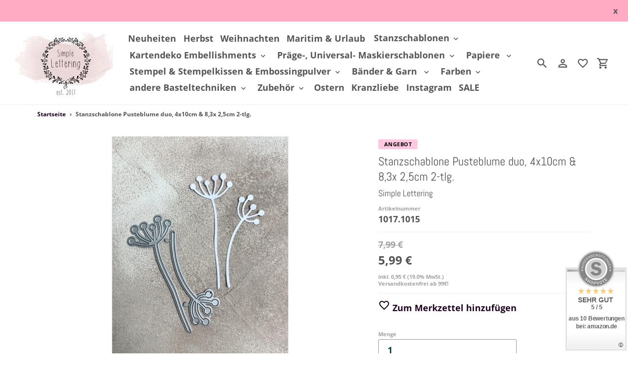

--- FILE ---
content_type: text/html; charset=utf-8
request_url: https://www.stanzschablonen.com/products/stanzschablone-pusteblume-duo-4x10cm-and-83x-simple-lettering
body_size: 18595
content:
<!doctype html>
<html class="no-js" lang="de">
<head>
  <meta charset="utf-8">
  <meta name="viewport" content="width=device-width,initial-scale=1">
  <meta name="theme-color" content="#ffa1d2">
  <link rel="canonical" href="https://www.stanzschablonen.com/products/stanzschablone-pusteblume-duo-4x10cm-and-83x-simple-lettering">

  <link href="//static-3.versacommerce.de/spring-water-33_versacommerce_de/designs/astor/assets/hello.css?188010" rel="stylesheet" type="text/css" media="all"/>
  <script src="//static-3.versacommerce.de/spring-water-33_versacommerce_de/designs/astor/assets/hello.js?188010" type="text/javascript"></script><link rel="shortcut icon" href="//img.versacommerce.io/resize=32x32/canvas=0/++/static-4.versacommerce.de//spring-water-33_versacommerce_de/designs/astor/assets/favicon_ynam4m.png" type="image/png">
    
      <title>Stanzschablone Pusteblume duo, 4x10cm & 8,3x 2,5cm 2-tlg.&nbsp;&ndash;&nbsp;Stanzschablonen</title>
    
  <!-- /snippets/social-meta-tags.liquid -->



    <meta name="description" content=""/>
  
  



<meta property="og:site_name" content="Stanzschablonen">
<meta property="og:url" content="https://www.stanzschablonen.com/products/stanzschablone-pusteblume-duo-4x10cm-and-83x-simple-lettering">
<meta property="og:title" content="Stanzschablone Pusteblume duo, 4x10cm & 8,3x 2,5cm 2-tlg.">
<meta property="og:type" content="product">
<meta property="og:description" content="Stanzschablonen">

  <meta property="og:price:amount" content="5,99">
  <meta property="og:price:currency" content="EUR">

<meta property="og:image" content="http://img.versacommerce.io/resize=1200x1200/canvas=0/++/assets.versacommerce.de/images/d7002e2fb434d8b0ff193ea75c64bcf1030ca611.JPG"><meta property="og:image" content="http://img.versacommerce.io/resize=1200x1200/canvas=0/++/assets.versacommerce.de/images/35ac1c42e459eb6b4bc40e38e6691b7ec25a21f8.JPG"><meta property="og:image" content="http://img.versacommerce.io/resize=1200x1200/canvas=0/++/assets.versacommerce.de/images/ce967faf853a45962fd0cb3b7446208be2edef82.jpeg">
<meta property="og:image:secure_url" content="https://img.versacommerce.io/resize=1200x1200/canvas=0/++/assets.versacommerce.de/images/d7002e2fb434d8b0ff193ea75c64bcf1030ca611.JPG"><meta property="og:image:secure_url" content="https://img.versacommerce.io/resize=1200x1200/canvas=0/++/assets.versacommerce.de/images/35ac1c42e459eb6b4bc40e38e6691b7ec25a21f8.JPG"><meta property="og:image:secure_url" content="https://img.versacommerce.io/resize=1200x1200/canvas=0/++/assets.versacommerce.de/images/ce967faf853a45962fd0cb3b7446208be2edef82.jpeg">


<meta name="twitter:card" content="summary_large_image">
<meta name="twitter:title" content="Stanzschablone Pusteblume duo, 4x10cm & 8,3x 2,5cm 2-tlg.">
<meta name="twitter:description" content="Stanzschablonen">

<script src="https://ajax.googleapis.com/ajax/libs/jquery/1.9.1/jquery.min.js"></script>
  <link href="//static-1.versacommerce.de/spring-water-33_versacommerce_de/designs/astor/assets/theme.css?188010" rel="stylesheet" type="text/css" media="all"/>

  <script>
    var theme = {
      strings: {
        addToCart: "In den Einkaufswagen legen",
        soldOut: "Bald wieder verfügbar",
        unavailable: "Nicht verfügbar",
        regularPrice: "Normaler Preis",
        sale: "Angebot",
        showMore: "Mehr anzeigen",
        showLess: "Weniger anzeigen",
        addressError: "Kann die Adresse nicht finden",
        addressNoResults: "Keine Ergebnisse für diese Adresse",
        addressQueryLimit: "Sie haben die Google- API-Nutzungsgrenze überschritten. Betrachten wir zu einem \u003Ca href=\"https:\/\/developers.google.com\/maps\/premium\/usage-limits\"\u003EPremium-Paket\u003C\/a\u003E zu aktualisieren.",
        authError: "Es gab ein Problem bei Google Maps Konto zu authentifizieren.",
        newWindow: "\u00d6ffnet ein neues Fenster.",
        external: "\u00d6ffnet externe Webseite.",
        newWindowExternal: "\u00d6ffnet externe Webseite in einem neuen Fenster."
      },
      moneyFormat: "{{amount}} \u20ac"
    }

    document.documentElement.className = document.documentElement.className.replace('no-js', 'js');
  </script>


  <!--[if (lte IE 9) ]><script src="//static-1.versacommerce.de/spring-water-33_versacommerce_de/designs/astor/assets/match-media.min.js?188010" type="text/javascript"></script><![endif]--><!--[if (gt IE 9)|!(IE)]><!--><script src="//static-2.versacommerce.de/spring-water-33_versacommerce_de/designs/astor/assets/lazysizes.js?188010" async="async"></script><!--<![endif]-->
  <!--[if lte IE 9]><script src="//static-3.versacommerce.de/spring-water-33_versacommerce_de/designs/astor/assets/lazysizes.min.js?188010"></script><![endif]-->

  <!--[if (gt IE 9)|!(IE)]><!--><script src="//static-3.versacommerce.de/spring-water-33_versacommerce_de/designs/astor/assets/vendor.js?188010" defer="defer"></script><!--<![endif]-->
  <!--[if lte IE 9]><script src="//static-3.versacommerce.de/spring-water-33_versacommerce_de/designs/astor/assets/vendor.js?188010"></script><![endif]-->

  <!--[if (gt IE 9)|!(IE)]><!--><script src="//static-4.versacommerce.de/spring-water-33_versacommerce_de/designs/astor/assets/theme.js?188010" defer="defer"></script><!--<![endif]-->
  <!--[if lte IE 9]><script src="//static-4.versacommerce.de/spring-water-33_versacommerce_de/designs/astor/assets/theme.js?188010"></script><![endif]-->

  <script type="text/javascript">
  var Shopify = Shopify || {};
  Shopify.shop = "www.stanzschablonen.com";
  Shopify.locale = "de";
  Shopify.routes = Shopify.routes || {};
  Shopify.routes.root = "/";
  Shopify.designMode = window.self !== window.top;
  Shopify.currency = { active: "EUR", rate: '1.0' };
  Shopify.loadFeatures = function(features) {
    if (Array.isArray(features)) {
      features.forEach(function(feature) {
        console.log('Loading feature:', feature.name, 'version:', feature.version);
        if (typeof feature.onLoad === 'function') {
          feature.onLoad();
        }
      });
    }
  };
</script>
<script type="module">!function(o){(o.Shopify=o.Shopify||{}).modules=!0}(window);</script>
<link rel="stylesheet" href="//www.stanzschablonen.com/assets/shopify-compatibility.css">
<script type="application/json" id="all-sections-schemas">
  [{"name":{"de":"Produktseiten","en":"Produktseiten"},"settings":[{"type":"select","id":"image_size","label":{"de":"Foto-Gr\u00f6\u00dfe","en":"Foto-Gr\u00f6\u00dfe"},"options":[{"value":"small","label":{"de":"Klein","en":"Klein"}},{"value":"medium","label":{"de":"Mittel","en":"Mittel"}},{"value":"large","label":{"de":"Gro\u00df","en":"Gro\u00df"}}],"default":"medium"},{"type":"checkbox","id":"show_quantity_selector","label":{"de":"Quantit\u00e4ts-Auswahl anzeigen","en":"Quantit\u00e4ts-Auswahl anzeigen"},"default":false},{"type":"checkbox","id":"show_variant_labels","label":{"de":"Varianten-Etiketten anzeigen","en":"Varianten-Etiketten anzeigen"},"default":true},{"type":"checkbox","id":"show_sku","label":{"de":"Artikelnummer anzeigen","en":"Artikelnummer anzeigen"},"default":false},{"type":"checkbox","id":"show_vendor","label":{"de":"Lieferanten anzeigen","en":"Lieferanten anzeigen"},"default":false},{"type":"checkbox","id":"show_share_buttons","label":{"de":"Buttons f\u00fcr Social Media anzeigen","en":"Buttons f\u00fcr Social Media anzeigen"},"default":true}]}]
</script>
<link rel="stylesheet" href="//static-4.versacommerce.de/spring-water-33_versacommerce_de/designs/astor/compiled_assets/styles.css">
<script type="text/javascript" id="__st">
  var __st={"pageurl":"www.stanzschablonen.com/products/stanzschablone-pusteblume-duo-4x10cm-and-83x-simple-lettering"};
</script>

  <script src="//static-1.versacommerce.de/spring-water-33_versacommerce_de/designs/astor/assets/jquery.touchSwipe.min.js?188010" type="text/javascript"></script>

  <!-- START custom-css -->
  <style type="text/css" media="screen">
    
  </style>
  <!-- END custom-css -->

  <!-- START custom-html -->
  
  <!-- END custom-html -->

<!-- Google Customer Reviews Head-->
<!-- 
Integration: Google Customer Reviews
Merchant ID: 124622427
-->
<!-- End Google Customer Reviews Head -->
<!-- Google tag (gtag.js) -->
<script async src="https://www.googletagmanager.com/gtag/js?id=420224857"></script>
<script>
  window.dataLayer = window.dataLayer || [];
  function gtag(){dataLayer.push(arguments);}
  gtag('js', new Date());

  gtag('config', '420224857');
  

  
   
   
     
     
     

        gtag('event', 'view_item', {
            "currency": 'EUR',
            
              'value': '5.99',
            
            "items": [
              
            ]
        });

        document.addEventListener('DOMContentLoaded', function() {
          let addToCartForm = document.querySelector('form[action$="/cart/add"]');
          addToCartForm.addEventListener("submit", (event) => {
            //console.log("addtocart event triggered");
            gtag('event', 'add_to_cart', {
              "currency": 'EUR',
              
                'value': '5.99',
                
                "items": [
                  
                ]
            });
          });
        });
     
    
  
</script>
<!-- Google Tag Manager -->
<script>(function(w,d,s,l,i){w[l]=w[l]||[];w[l].push({'gtm.start':
new Date().getTime(),event:'gtm.js'});var f=d.getElementsByTagName(s)[0],
j=d.createElement(s),dl=l!='dataLayer'?'&l='+l:'';j.async=true;j.src=
'https://www.googletagmanager.com/gtm.js?id='+i+dl;f.parentNode.insertBefore(j,f);
})(window,document,'script','dataLayer','G-JJHPB716GB');</script>
<!-- End Google Tag Manager -->


<script>
  document.addEventListener("DOMContentLoaded", function() {
    try {
      if (window !== window.parent) {
        var hasContentForIndex = "product" == "index";
        var hasContentForPage = "product" == "page";
        var hasContentForProduct = "product" == "product";

        var hasContentForNotFoundTemplate = "product" == "404";
        var hasContentForArticle = "product" == "article";
        var hasContentForBlog = "product" == "blog";
        var hasContentForCart = "product" == "cart";
        var hasContentForCollection = "product" == "collection";
        var hasContentForAccount = "product" == "account";
        var hasContentForActivateAccount = "product" == "activate-account";
        var hasContentForAddresses = "product" == "addresses";
        var hasContentForLogin = "product" == "login";
        var hasContentForOrder = "product" == "order";
        var hasContentForRegister = "product" == "register";
        var hasContentForResetPassword = "product" == "reset-password";
        var hasContentForOrder = "product" == "order";
        var hasContentForListCollections = "product" == "list-collections";
        var hasContentForSearch = "product" == "search";
        
        var templateSuffix = ""
        var templateName = "product";

        var sectionIds = [];
        var sections = document.getElementsByClassName("shopify-section");

        for (i = 0; i < sections.length; i++) {
            var section = sections[i];
            var sectionId = section.getAttribute("data-section-file-name");
          
            var hasSubstringClass = false;
            var classNames = section.className.split(' ');
   
            for (var t = 0; t < classNames.length; t++) {
              if (classNames[t].includes('shopify-section-group')) {
                hasSubstringClass = true;
                break;
              }
            }

            if (!sectionId) {
              sectionId = section.getAttribute("data-section-id");
            }

            if (sectionId && (hasSubstringClass == false)) {
                sectionIds.push(sectionId);
            }
        }

        var uniqueSectionIds = sectionIds.filter(function(sectionId, index, self) {
            return index == self.indexOf(sectionId);
        });
				console.log(uniqueSectionIds);

        window.VERSACOMMERCE_SECTIONS = {staticSections: uniqueSectionIds, hasContentForIndex: hasContentForIndex, hasContentForPage: hasContentForPage, hasContentForProduct: hasContentForProduct,
          hasContentForNotFoundTemplate: hasContentForNotFoundTemplate, hasContentForArticle: hasContentForArticle, hasContentForBlog: hasContentForBlog, hasContentForCart: hasContentForCart,
          hasContentForCollection: hasContentForCollection, hasContentForAccount: hasContentForAccount, hasContentForActivateAccount: hasContentForActivateAccount, hasContentForAddresses: hasContentForAddresses,
          hasContentForLogin: hasContentForLogin, hasContentForOrder: hasContentForOrder, hasContentForRegister: hasContentForRegister, hasContentForResetPassword: hasContentForResetPassword,
          hasContentForOrder: hasContentForOrder, hasContentForListCollections: hasContentForListCollections, hasContentForSearch: hasContentForSearch, 
          templateSuffix: templateSuffix, templateName: templateName
        };
        window.VERSACOMMERCE_SECTION_URLS = {
            "Home": "spring-water-33.versacommerce.de",
            "Produkt": "spring-water-33.versacommerce.de/products/stanzschablone-weihnachten-kreisausschnitt-sterne-winternacht-65cm-simple-lettering",
            "Produktgruppe": "spring-water-33.versacommerce.de/collections/acrylfarbe",
            "Warenkorb": "spring-water-33.versacommerce.de/cart"
        };

        if (window.console) {
            console.debug("uniqueSectionIds: " + uniqueSectionIds);
            console.debug("hasContentForIndex: " + hasContentForIndex);
            console.debug("hasContentForPage: " + hasContentForPage);
        }
          window.parent.postMessage({cmd: "filter-sections", args: window.VERSACOMMERCE_SECTIONS}, "*");
          window.parent.postMessage({cmd: "create-urls", args: window.VERSACOMMERCE_SECTION_URLS}, "*");
      }

    }
    catch(error) {}
  });
</script></head>

<body class="template-product">

  

  

  <a class="in-page-link visually-hidden skip-link" href="#MainContent">Direkt zum Inhalt</a>

  <div id="SearchDrawer" class="m-search drawer drawer--top" role="dialog" aria-modal="true" aria-label="Suchen">
    <div class="m-search__table">
      <div class="m-search__table-cell m-search__form-wrapper">
        <form class="search m-search__form" action="/search" method="get" role="search">
          <input class="search__input m-search__input" type="search" name="q" value="" placeholder="Suchen" aria-label="Suchen">
          <button class="m-search__submit search__submit btn--link" type="submit">
            <svg aria-hidden="true" focusable="false" role="presentation" class="m-icon m-icon--search" viewBox="0 0 24 24"><path d="m9.5 3c3.59 0 6.5 2.91 6.5 6.5 0 1.61-.59 3.09-1.56 4.23l.27.27h.79l5 5-1.5 1.5-5-5v-.79l-.27-.27c-1.14.97-2.62 1.56-4.23 1.56-3.59 0-6.5-2.91-6.5-6.5s2.91-6.5 6.5-6.5m0 2c-2.5 0-4.5 2-4.5 4.5s2 4.5 4.5 4.5 4.5-2 4.5-4.5-2-4.5-4.5-4.5z"/></svg>

            <span class="m-icon__fallback-text">Suchen</span>
          </button>
        </form>
      </div>
      <div class="m-search__table-cell text-right">
        <button type="button" class="btn--link m-search__close js-drawer-close">
					<svg aria-hidden="true" focusable="false" role="presentation" class="m-icon m-icon--close" viewBox="0 0 24 24"><path d="M19,6.41L17.59,5L12,10.59L6.41,5L5,6.41L10.59,12L5,17.59L6.41,19L12,13.41L17.59,19L19,17.59L13.41,12L19,6.41Z" /></svg>

          <span class="m-icon__fallback-text">Schließen (esc)</span>
        </button>
      </div>
    </div>
	</div>

  <div id='shopify-section-header' class='shopify-section ' data-section-id='header' data-section-file-name='header' data-theme-editor-section='{&quot;id&quot;:&quot;header&quot;,&quot;type&quot;:&quot;TODO&quot;,&quot;hidden&quot;:false}'><header class="astor-header" data-section-id="header" data-section-type="header-section" role="banner">
	
	
		<style>
			.astor-header-announcement {
				background-color: #ffabc4;
				color: #545454;
			}

			.astor-header-announcement--link:hover {
				

				color: #545454;
				
					
					background-color: #ff779f;
				
			}
		</style>

		
			<div class="astor-header-announcement">
				<div class="m-text-announcement"></div>
				<div><span class="x-close-button">x</span></div>
			</div>
		
	


<script>
	$(document).ready(function(){
	  $(".x-close-button").click(function() {
	    $(".astor-header-announcement").fadeOut("slow");
	  });
	});
</script>


	<div class="astor-header__inner">
		<div class="astor-header__bar">
			<div class="astor-header__brand h2">
				
				

				<a href="/">
					<img src="//img.versacommerce.io/resize=200x/canvas=0/++/static-1.versacommerce.de//spring-water-33_versacommerce_de/designs/astor/assets/logo_tx7pzn.jpeg" alt="Stanzschablonen">
					
				</a>
			</div>

			<nav class="astor-nav" id="AccessibleNav" role="navigation">
				<ul class="site-nav list--inline " id="SiteNav">
  

    
      <li>
        <a href="/collections/neu-im-shop" class="site-nav__link site-nav__link--main">
          <span class="site-nav__label">Neuheiten</span>
        </a>
      </li>
    
  

    
      <li>
        <a href="/collections/herbst" class="site-nav__link site-nav__link--main">
          <span class="site-nav__label">Herbst</span>
        </a>
      </li>
    
  

    
      <li>
        <a href="/collections/weihnachten-and-winter" class="site-nav__link site-nav__link--main">
          <span class="site-nav__label">Weihnachten </span>
        </a>
      </li>
    
  

    
      <li>
        <a href="/collections/maritim-and-urlaub" class="site-nav__link site-nav__link--main">
          <span class="site-nav__label">Maritim & Urlaub</span>
        </a>
      </li>
    
  

    
      <li class="site-nav--has-dropdown">
        <button class="site-nav__link site-nav__link--main site-nav__link--button" type="button" aria-haspopup="true" aria-expanded="false" aria-controls="SiteNavLabel-stanzschablonen">
          <span class="site-nav__label">Stanzschablonen</span><svg aria-hidden="true" focusable="false" role="presentation" class="m-icon m-icon--chevron-down" viewBox="0 0 24 24"><path d="M7.41,8.58L12,13.17L16.59,8.58L18,10L12,16L6,10L7.41,8.58Z" /></svg>

        </button>

        <div class="site-nav__dropdown" id="SiteNavLabel-stanzschablonen">
          
            <ul>
              
                <li>
                  <a href="/collections/stanzschablonen" class="site-nav__link site-nav__child-link">
                    <span class="site-nav__label">Stanzschablonen alle </span>
                  </a>
                  
                </li>
              
                <li>
                  <a href="/collections/buchstaben-and-zahlen-and-worte" class="site-nav__link site-nav__child-link">
                    <span class="site-nav__label">Buchstaben, Zahlen, Worte, Schriften</span>
                  </a>
                  
                </li>
              
                <li>
                  <a href="/collections/klappen-and-topperand-ueberraschung" class="site-nav__link site-nav__child-link">
                    <span class="site-nav__label">Klappen &amp; Topper &amp; Überraschung</span>
                  </a>
                  
                </li>
              
                <li>
                  <a href="/collections/baby" class="site-nav__link site-nav__child-link">
                    <span class="site-nav__label">Baby</span>
                  </a>
                  
                </li>
              
                <li>
                  <a href="/collections/rahmen-wimpel-and-lesezeichen" class="site-nav__link site-nav__child-link">
                    <span class="site-nav__label">Rahmen, Wimpel &amp; Lesezeichen</span>
                  </a>
                  
                </li>
              
                <li>
                  <a href="/collections/blumen-and-natur-and-tiere" class="site-nav__link site-nav__child-link">
                    <span class="site-nav__label">Blumen &amp; Natur &amp; Tiere</span>
                  </a>
                  
                </li>
              
                <li>
                  <a href="/collections/umschlaege-schachteln-taschen-boxen" class="site-nav__link site-nav__child-link">
                    <span class="site-nav__label">Umschläge, Schachteln, Taschen, Boxen</span>
                  </a>
                  
                </li>
              
                <li>
                  <a href="/collections/formen-sets-kreise-ovale-co" class="site-nav__link site-nav__child-link">
                    <span class="site-nav__label">Formen &amp; Kreise &amp; Ovale</span>
                  </a>
                  
                </li>
              
                <li>
                  <a href="/collections/geburt-and-geburtstag-and-hochzeit" class="site-nav__link site-nav__child-link">
                    <span class="site-nav__label">Geburt &amp; Geburtstag &amp; Hochzeit</span>
                  </a>
                  
                </li>
              
                <li>
                  <a href="/collections/haeuser-kueche-and-co" class="site-nav__link site-nav__child-link">
                    <span class="site-nav__label">Häuser, Küche &amp; Co</span>
                  </a>
                  
                </li>
              
                <li>
                  <a href="/collections/liebe-and-herzen" class="site-nav__link site-nav__child-link">
                    <span class="site-nav__label">Liebe &amp; Herzen</span>
                  </a>
                  
                </li>
              
                <li>
                  <a href="/collections/anhaenger-label-and-tags" class="site-nav__link site-nav__child-link">
                    <span class="site-nav__label">Anhänger &amp; Label &amp; Tags</span>
                  </a>
                  
                </li>
              
                <li>
                  <a href="/collections/klappen-and-topperand-ueberraschung" class="site-nav__link site-nav__child-link">
                    <span class="site-nav__label">Spitze &amp; Bordüre &amp; Zierränder</span>
                  </a>
                  
                </li>
              
                <li>
                  <a href="/collections/fruehling-and-ostern" class="site-nav__link site-nav__child-link">
                    <span class="site-nav__label">Ostern</span>
                  </a>
                  
                </li>
              
                <li>
                  <a href="/collections/sonstiges-and-besonderes" class="site-nav__link site-nav__child-link">
                    <span class="site-nav__label"> Sonstiges &amp; Besonderes</span>
                  </a>
                  
                </li>
              
                <li>
                  <a href="/collections/weihnachten-and-winter" class="site-nav__link site-nav__child-link">
                    <span class="site-nav__label">Weihnachten &amp; Winter</span>
                  </a>
                  
                </li>
              
                <li>
                  <a href="/collections/sizzix-thinlits" class="site-nav__link site-nav__child-link site-nav__link--last">
                    <span class="site-nav__label">Sizzix Thinlits</span>
                  </a>
                  
                </li>
              
            </ul>
          
        </div>
      </li>
    
  

    
      <li class="site-nav--has-dropdown">
        <button class="site-nav__link site-nav__link--main site-nav__link--button" type="button" aria-haspopup="true" aria-expanded="false" aria-controls="SiteNavLabel-kartendeko-embellishments">
          <span class="site-nav__label">Kartendeko Embellishments</span><svg aria-hidden="true" focusable="false" role="presentation" class="m-icon m-icon--chevron-down" viewBox="0 0 24 24"><path d="M7.41,8.58L12,13.17L16.59,8.58L18,10L12,16L6,10L7.41,8.58Z" /></svg>

        </button>

        <div class="site-nav__dropdown" id="SiteNavLabel-kartendeko-embellishments">
          
            <ul>
              
                <li>
                  <a href="/collections/schmucksteine-and-enamel-dots" class="site-nav__link site-nav__child-link">
                    <span class="site-nav__label">Schmucksteine &amp; Perlen &amp; Enamel dots selbstklebend</span>
                  </a>
                  
                </li>
              
                <li>
                  <a href="/collections/pasten-perlen-pen-mousse" class="site-nav__link site-nav__child-link">
                    <span class="site-nav__label">Pasten, Perlen Pen, Mousse</span>
                  </a>
                  
                </li>
              
                <li>
                  <a href="/collections/sticker-and-aufkleber" class="site-nav__link site-nav__child-link">
                    <span class="site-nav__label">Sticker &amp; Aufkleber</span>
                  </a>
                  
                </li>
              
                <li>
                  <a href="/collections/pailletten-and-shaker" class="site-nav__link site-nav__child-link site-nav__link--last">
                    <span class="site-nav__label">Pailletten &amp; Shaker</span>
                  </a>
                  
                </li>
              
            </ul>
          
        </div>
      </li>
    
  

    
      <li class="site-nav--has-dropdown">
        <button class="site-nav__link site-nav__link--main site-nav__link--button" type="button" aria-haspopup="true" aria-expanded="false" aria-controls="SiteNavLabel-praege-universal-maskierschablonen">
          <span class="site-nav__label">Präge-, Universal- Maskierschablonen</span><svg aria-hidden="true" focusable="false" role="presentation" class="m-icon m-icon--chevron-down" viewBox="0 0 24 24"><path d="M7.41,8.58L12,13.17L16.59,8.58L18,10L12,16L6,10L7.41,8.58Z" /></svg>

        </button>

        <div class="site-nav__dropdown" id="SiteNavLabel-praege-universal-maskierschablonen">
          
            <ul>
              
                <li>
                  <a href="/collections/embossing-folder-praegeschablonen" class="site-nav__link site-nav__child-link">
                    <span class="site-nav__label">Embossing Folder / Prägeschablonen</span>
                  </a>
                  
                </li>
              
                <li>
                  <a href="/collections/universalschablone" class="site-nav__link site-nav__child-link">
                    <span class="site-nav__label">Universalschablonen</span>
                  </a>
                  
                </li>
              
                <li>
                  <a href="/collections/maskierschablonen-and-zubehoer" class="site-nav__link site-nav__child-link site-nav__link--last">
                    <span class="site-nav__label">Mask Stencil / Maskierschablonen</span>
                  </a>
                  
                </li>
              
            </ul>
          
        </div>
      </li>
    
  

    
      <li class="site-nav--has-dropdown">
        <button class="site-nav__link site-nav__link--main site-nav__link--button" type="button" aria-haspopup="true" aria-expanded="false" aria-controls="SiteNavLabel-papiere">
          <span class="site-nav__label">Papiere </span><svg aria-hidden="true" focusable="false" role="presentation" class="m-icon m-icon--chevron-down" viewBox="0 0 24 24"><path d="M7.41,8.58L12,13.17L16.59,8.58L18,10L12,16L6,10L7.41,8.58Z" /></svg>

        </button>

        <div class="site-nav__dropdown" id="SiteNavLabel-papiere">
          
            <ul>
              
                <li>
                  <a href="/collections/papiere-and-paper-pads" class="site-nav__link site-nav__child-link">
                    <span class="site-nav__label">Papiere &amp; Papierblöcke</span>
                  </a>
                  
                </li>
              
                <li>
                  <a href="/collections/kartenrohlinge" class="site-nav__link site-nav__child-link site-nav__link--last">
                    <span class="site-nav__label">Kartenrohlinge</span>
                  </a>
                  
                </li>
              
            </ul>
          
        </div>
      </li>
    
  

    
      <li class="site-nav--has-dropdown">
        <button class="site-nav__link site-nav__link--main site-nav__link--button" type="button" aria-haspopup="true" aria-expanded="false" aria-controls="SiteNavLabel-stempel-and-stempelkissen-and-embossingpulver">
          <span class="site-nav__label">Stempel & Stempelkissen & Embossingpulver</span><svg aria-hidden="true" focusable="false" role="presentation" class="m-icon m-icon--chevron-down" viewBox="0 0 24 24"><path d="M7.41,8.58L12,13.17L16.59,8.58L18,10L12,16L6,10L7.41,8.58Z" /></svg>

        </button>

        <div class="site-nav__dropdown" id="SiteNavLabel-stempel-and-stempelkissen-and-embossingpulver">
          
            <ul>
              
                <li>
                  <a href="/collections/holzstempel" class="site-nav__link site-nav__child-link">
                    <span class="site-nav__label">Holzstempel</span>
                  </a>
                  
                </li>
              
                <li>
                  <a href="/collections/clear-stamps" class="site-nav__link site-nav__child-link">
                    <span class="site-nav__label">Clear Stamps</span>
                  </a>
                  
                </li>
              
                <li>
                  <a href="/collections/stempelkissen" class="site-nav__link site-nav__child-link">
                    <span class="site-nav__label">Stempelkissen</span>
                  </a>
                  
                </li>
              
                <li>
                  <a href="/collections/embossing-pulver-and-zubehoer" class="site-nav__link site-nav__child-link site-nav__link--last">
                    <span class="site-nav__label">Embossingpulver &amp; Zubehör</span>
                  </a>
                  
                </li>
              
            </ul>
          
        </div>
      </li>
    
  

    
      <li class="site-nav--has-dropdown">
        <button class="site-nav__link site-nav__link--main site-nav__link--button" type="button" aria-haspopup="true" aria-expanded="false" aria-controls="SiteNavLabel-baender-and-garn">
          <span class="site-nav__label">Bänder & Garn </span><svg aria-hidden="true" focusable="false" role="presentation" class="m-icon m-icon--chevron-down" viewBox="0 0 24 24"><path d="M7.41,8.58L12,13.17L16.59,8.58L18,10L12,16L6,10L7.41,8.58Z" /></svg>

        </button>

        <div class="site-nav__dropdown" id="SiteNavLabel-baender-and-garn">
          
            <ul>
              
                <li>
                  <a href="/collections/satinbaender" class="site-nav__link site-nav__child-link">
                    <span class="site-nav__label">Satinbänder</span>
                  </a>
                  
                </li>
              
                <li>
                  <a href="/collections/naturgarn" class="site-nav__link site-nav__child-link">
                    <span class="site-nav__label">Naturgarn</span>
                  </a>
                  
                </li>
              
                <li>
                  <a href="/collections/vintage-taftband" class="site-nav__link site-nav__child-link">
                    <span class="site-nav__label">Vintage Taftband</span>
                  </a>
                  
                </li>
              
                <li>
                  <a href="/collections/vintage-soft-chiffonband-and-leinen" class="site-nav__link site-nav__child-link site-nav__link--last">
                    <span class="site-nav__label">Vintage Soft Chiffonband &amp; Leinen</span>
                  </a>
                  
                </li>
              
            </ul>
          
        </div>
      </li>
    
  

    
      <li class="site-nav--has-dropdown">
        <button class="site-nav__link site-nav__link--main site-nav__link--button" type="button" aria-haspopup="true" aria-expanded="false" aria-controls="SiteNavLabel-farben">
          <span class="site-nav__label">Farben</span><svg aria-hidden="true" focusable="false" role="presentation" class="m-icon m-icon--chevron-down" viewBox="0 0 24 24"><path d="M7.41,8.58L12,13.17L16.59,8.58L18,10L12,16L6,10L7.41,8.58Z" /></svg>

        </button>

        <div class="site-nav__dropdown" id="SiteNavLabel-farben">
          
            <ul>
              
                <li>
                  <a href="/collections/acrylfarbe" class="site-nav__link site-nav__child-link">
                    <span class="site-nav__label">Acrylfarbe</span>
                  </a>
                  
                </li>
              
                <li>
                  <a href="/collections/aquarellfarben" class="site-nav__link site-nav__child-link site-nav__link--last">
                    <span class="site-nav__label">Aquarellfarben</span>
                  </a>
                  
                </li>
              
            </ul>
          
        </div>
      </li>
    
  

    
      <li class="site-nav--has-dropdown">
        <button class="site-nav__link site-nav__link--main site-nav__link--button" type="button" aria-haspopup="true" aria-expanded="false" aria-controls="SiteNavLabel-andere-basteltechniken">
          <span class="site-nav__label"> andere Basteltechniken</span><svg aria-hidden="true" focusable="false" role="presentation" class="m-icon m-icon--chevron-down" viewBox="0 0 24 24"><path d="M7.41,8.58L12,13.17L16.59,8.58L18,10L12,16L6,10L7.41,8.58Z" /></svg>

        </button>

        <div class="site-nav__dropdown" id="SiteNavLabel-andere-basteltechniken">
          
            <ul>
              
                <li>
                  <a href="/collections/siegelwachs-and-zubehoer" class="site-nav__link site-nav__child-link">
                    <span class="site-nav__label">Siegelwachs &amp; Zubehör</span>
                  </a>
                  
                </li>
              
                <li>
                  <a href="/collections/modellieren-and-giessen" class="site-nav__link site-nav__child-link">
                    <span class="site-nav__label">Modellieren &amp; Gießen</span>
                  </a>
                  
                </li>
              
                <li>
                  <a href="/collections/vintage" class="site-nav__link site-nav__child-link">
                    <span class="site-nav__label">Vintage</span>
                  </a>
                  
                </li>
              
                <li>
                  <a href="/collections/papierschoepfen-and-blumenpresse" class="site-nav__link site-nav__child-link">
                    <span class="site-nav__label">Papierschöpfen &amp; Blumenpressen</span>
                  </a>
                  
                </li>
              
                <li>
                  <a href="/collections/vergolden" class="site-nav__link site-nav__child-link site-nav__link--last">
                    <span class="site-nav__label">Vergolden</span>
                  </a>
                  
                </li>
              
            </ul>
          
        </div>
      </li>
    
  

    
      <li class="site-nav--has-dropdown">
        <button class="site-nav__link site-nav__link--main site-nav__link--button" type="button" aria-haspopup="true" aria-expanded="false" aria-controls="SiteNavLabel-zubehoer">
          <span class="site-nav__label">Zubehör</span><svg aria-hidden="true" focusable="false" role="presentation" class="m-icon m-icon--chevron-down" viewBox="0 0 24 24"><path d="M7.41,8.58L12,13.17L16.59,8.58L18,10L12,16L6,10L7.41,8.58Z" /></svg>

        </button>

        <div class="site-nav__dropdown" id="SiteNavLabel-zubehoer">
          
            <ul>
              
                <li>
                  <a href="/collections/handstanzer-and-schneidewerkzeuge" class="site-nav__link site-nav__child-link">
                    <span class="site-nav__label">Handstanzer &amp; Schneidewerkzeuge</span>
                  </a>
                  
                </li>
              
                <li>
                  <a href="/collections/klebepads-and-klebeband-and-co" class="site-nav__link site-nav__child-link">
                    <span class="site-nav__label">Klebeprodukte</span>
                  </a>
                  
                </li>
              
                <li>
                  <a href="/collections/bastelmaterial" class="site-nav__link site-nav__child-link">
                    <span class="site-nav__label">Bastelmaterial</span>
                  </a>
                  
                </li>
              
                <li>
                  <a href="/collections/aufbewahrung-stanzschablonen" class="site-nav__link site-nav__child-link">
                    <span class="site-nav__label">Aufbewahren &amp; Verstauen </span>
                  </a>
                  
                </li>
              
                <li>
                  <a href="/collections/werkzeuge" class="site-nav__link site-nav__child-link">
                    <span class="site-nav__label">Werkzeuge</span>
                  </a>
                  
                </li>
              
                <li>
                  <a href="/collections/stanzmaschine" class="site-nav__link site-nav__child-link">
                    <span class="site-nav__label">Stanzmaschinen</span>
                  </a>
                  
                </li>
              
                <li>
                  <a href="/collections/stifte-and-marker" class="site-nav__link site-nav__child-link site-nav__link--last">
                    <span class="site-nav__label">Stifte &amp; Marker</span>
                  </a>
                  
                </li>
              
            </ul>
          
        </div>
      </li>
    
  

    
      <li>
        <a href="/collections/fruehling-and-ostern" class="site-nav__link site-nav__link--main">
          <span class="site-nav__label">Ostern</span>
        </a>
      </li>
    
  

    
      <li>
        <a href="/collections/kranzliebe" class="site-nav__link site-nav__link--main">
          <span class="site-nav__label">Kranzliebe</span>
        </a>
      </li>
    
  

    
      <li>
        <a href="/collections/instagram" class="site-nav__link site-nav__link--main">
          <span class="site-nav__label">Instagram </span>
        </a>
      </li>
    
  

    
      <li>
        <a href="/collections/sale-and-schnaeppchenecke" class="site-nav__link site-nav__link--main">
          <span class="site-nav__label">SALE</span>
        </a>
      </li>
    
  
</ul>

			</nav>

			<div class="astor-header-actions">
				<button type="button" class="astor-header-actions__item js-drawer-open-top">
					<svg aria-hidden="true" focusable="false" role="presentation" class="m-icon m-icon--search" viewBox="0 0 24 24"><path d="m9.5 3c3.59 0 6.5 2.91 6.5 6.5 0 1.61-.59 3.09-1.56 4.23l.27.27h.79l5 5-1.5 1.5-5-5v-.79l-.27-.27c-1.14.97-2.62 1.56-4.23 1.56-3.59 0-6.5-2.91-6.5-6.5s2.91-6.5 6.5-6.5m0 2c-2.5 0-4.5 2-4.5 4.5s2 4.5 4.5 4.5 4.5-2 4.5-4.5-2-4.5-4.5-4.5z"/></svg>

					<span class="m-icon__fallback-text">Suchen</span>
				</button>

				
					
						<a href="/account/login" class="astor-header-actions__item astor-header__account">
							<svg aria-hidden="true" focusable="false" role="presentation" class="m-icon m-icon--login" viewBox="0 0 24 24"><path d="M12,4C14.21,4 16,5.79 16,8C16,10.21 14.21,12 12,12C9.79,12 8,10.21 8,8C8,5.79 9.79,4 12,4M12,6C10.9,6 10,6.9 10,8C10,9.1 10.9,10 12,10C13.1,10 14,9.1 14,8C14,6.9 13.1,6 12,6M12,13C14.67,13 20,14.33 20,17V20H4V17C4,14.33 9.33,13 12,13M12,14.9C9.03,14.9 5.9,16.36 5.9,17V18.1H18.1V17C18.1,16.36 14.97,14.9 12,14.9Z" /></svg>

							<span class="m-icon__fallback-text">Einloggen</span>
						</a>
					
				
				
				<a title="Merkzettel" href="/lists/favorites" class="astor-header-actions__item">
          <svg style="width:24px;height:24px" viewBox="0 0 24 24">
            <path fill="currentColor" d="M12.1 18.55L12 18.65L11.89 18.55C7.14 14.24 4 11.39 4 8.5C4 6.5 5.5 5 7.5 5C9.04 5 10.54 6 11.07 7.36H12.93C13.46 6 14.96 5 16.5 5C18.5 5 20 6.5 20 8.5C20 11.39 16.86 14.24 12.1 18.55M16.5 3C14.76 3 13.09 3.81 12 5.08C10.91 3.81 9.24 3 7.5 3C4.42 3 2 5.41 2 8.5C2 12.27 5.4 15.36 10.55 20.03L12 21.35L13.45 20.03C18.6 15.36 22 12.27 22 8.5C22 5.41 19.58 3 16.5 3Z"/>
          </svg>
          <div id="merkzettelCount" class="astor-header-actions__counter">
            <span id="merkzettelCount_span"></span>
          </div>
        </a>
        <script>
          var merkzettel_list = JSON.parse(localStorage.getItem("merkzettel_list") || "[]");
          if (merkzettel_list.length > 0) {
            document.querySelector("#merkzettelCount_span").innerHTML = merkzettel_list.length;
          } else {
            document.querySelector("#merkzettelCount").style.display = 'none';
          }
        </script>

				<a href="/cart" class="astor-header-actions__item astor-header__cart">
					<svg aria-hidden="true" focusable="false" role="presentation" class="m-icon m-icon--cart" viewBox="0 0 24 24"><path d="M17,18C18.1,18 19,18.9 19,20C19,21.1 18.1,22 17,22C15.89,22 15,21.1 15,20C15,18.89 15.89,18 17,18M1,2H4.27L5.21,4H20C20.55,4 21,4.45 21,5C21,5.17 20.95,5.34 20.88,5.5L17.3,11.97C16.96,12.58 16.3,13 15.55,13H8.1L7.2,14.63L7.17,14.75C7.17,14.89 7.28,15 7.42,15H19V17H7C5.89,17 5,16.1 5,15C5,14.65 5.09,14.32 5.24,14.04L6.6,11.59L3,4H1V2M7,18C8.1,18 9,18.9 9,20C9,21.1 8.1,22 7,22C5.89,22 5,21.1 5,20C5,18.89 5.89,18 7,18M16,11L18.78,6H6.14L8.5,11H16Z" /></svg>

					<span class="m-icon__fallback-text">Einkaufswagen</span>
					
				</a>

				

				
					<button type="button" class="astor-header-actions__item astor-header-actions__item--menu astor-header__menu js-mobile-nav-toggle mobile-nav--open" aria-controls="navigation"  aria-expanded="false" aria-label="Menü">
						<svg aria-hidden="true" focusable="false" role="presentation" class="m-icon m-icon--menu" viewBox="0 0 24 24"><path d="M3,6H21V8H3V6M3,11H21V13H3V11M3,16H21V18H3V16Z" /></svg>

						<svg aria-hidden="true" focusable="false" role="presentation" class="m-icon m-icon--close" viewBox="0 0 24 24"><path d="M19,6.41L17.59,5L12,10.59L6.41,5L5,6.41L10.59,12L5,17.59L6.41,19L12,13.41L17.59,19L19,17.59L13.41,12L19,6.41Z" /></svg>

					</button>
				
			</div>
		</div>

		<nav class="mobile-nav-wrapper medium-up--hide" role="navigation">
			<ul id="MobileNav" class="mobile-nav">
				<li class="mobile-nav__item border-bottom">
						
							<a href="/collections/neu-im-shop" class="mobile-nav__link">
								<span class="mobile-nav__label">Neuheiten</span>
							</a>
						
					</li>
				<li class="mobile-nav__item border-bottom">
						
							<a href="/collections/herbst" class="mobile-nav__link">
								<span class="mobile-nav__label">Herbst</span>
							</a>
						
					</li>
				<li class="mobile-nav__item border-bottom">
						
							<a href="/collections/weihnachten-and-winter" class="mobile-nav__link">
								<span class="mobile-nav__label">Weihnachten </span>
							</a>
						
					</li>
				<li class="mobile-nav__item border-bottom">
						
							<a href="/collections/maritim-and-urlaub" class="mobile-nav__link">
								<span class="mobile-nav__label">Maritim & Urlaub</span>
							</a>
						
					</li>
				<li class="mobile-nav__item border-bottom">
						
							
							<button type="button" class="btn--link js-toggle-submenu mobile-nav__link" data-target="stanzschablonen-5" data-level="1" aria-expanded="false">
								<span class="mobile-nav__label">Stanzschablonen</span>
								<div class="mobile-nav__icon">
									<svg aria-hidden="true" focusable="false" role="presentation" class="m-icon m-icon--chevron-right" viewBox="0 0 24 24"><path d="M8.59,16.58L13.17,12L8.59,7.41L10,6L16,12L10,18L8.59,16.58Z" /></svg>

								</div>
							</button>
							<ul class="mobile-nav__dropdown" data-parent="stanzschablonen-5" data-level="2">
								<li class="visually-hidden" tabindex="-1" data-menu-title="2">Stanzschablonen Menü</li>
								<li class="mobile-nav__item border-bottom">
									<div class="mobile-nav__table">
										<div class="mobile-nav__table-cell">
											<button class="btn--link js-toggle-submenu mobile-nav__return-btn" type="button" aria-expanded="true" aria-label="Stanzschablonen">
												<svg aria-hidden="true" focusable="false" role="presentation" class="m-icon m-icon--chevron-left" viewBox="0 0 24 24"><path d="M15.41,16.58L10.83,12L15.41,7.41L14,6L8,12L14,18L15.41,16.58Z" /></svg>

											</button>
										</div>
										<span class="mobile-nav__sublist-link mobile-nav__sublist-header mobile-nav__sublist-header--main-nav-parent">
											<span class="mobile-nav__label">Stanzschablonen</span>
										</span>
									</div>
								</li>

								
									<li class="mobile-nav__item border-bottom">
										
											<a href="/collections/stanzschablonen" class="mobile-nav__sublist-link">
												<span class="mobile-nav__label">Stanzschablonen alle </span>
											</a>
										
									</li>
								
									<li class="mobile-nav__item border-bottom">
										
											<a href="/collections/buchstaben-and-zahlen-and-worte" class="mobile-nav__sublist-link">
												<span class="mobile-nav__label">Buchstaben, Zahlen, Worte, Schriften</span>
											</a>
										
									</li>
								
									<li class="mobile-nav__item border-bottom">
										
											<a href="/collections/klappen-and-topperand-ueberraschung" class="mobile-nav__sublist-link">
												<span class="mobile-nav__label">Klappen &amp; Topper &amp; Überraschung</span>
											</a>
										
									</li>
								
									<li class="mobile-nav__item border-bottom">
										
											<a href="/collections/baby" class="mobile-nav__sublist-link">
												<span class="mobile-nav__label">Baby</span>
											</a>
										
									</li>
								
									<li class="mobile-nav__item border-bottom">
										
											<a href="/collections/rahmen-wimpel-and-lesezeichen" class="mobile-nav__sublist-link">
												<span class="mobile-nav__label">Rahmen, Wimpel &amp; Lesezeichen</span>
											</a>
										
									</li>
								
									<li class="mobile-nav__item border-bottom">
										
											<a href="/collections/blumen-and-natur-and-tiere" class="mobile-nav__sublist-link">
												<span class="mobile-nav__label">Blumen &amp; Natur &amp; Tiere</span>
											</a>
										
									</li>
								
									<li class="mobile-nav__item border-bottom">
										
											<a href="/collections/umschlaege-schachteln-taschen-boxen" class="mobile-nav__sublist-link">
												<span class="mobile-nav__label">Umschläge, Schachteln, Taschen, Boxen</span>
											</a>
										
									</li>
								
									<li class="mobile-nav__item border-bottom">
										
											<a href="/collections/formen-sets-kreise-ovale-co" class="mobile-nav__sublist-link">
												<span class="mobile-nav__label">Formen &amp; Kreise &amp; Ovale</span>
											</a>
										
									</li>
								
									<li class="mobile-nav__item border-bottom">
										
											<a href="/collections/geburt-and-geburtstag-and-hochzeit" class="mobile-nav__sublist-link">
												<span class="mobile-nav__label">Geburt &amp; Geburtstag &amp; Hochzeit</span>
											</a>
										
									</li>
								
									<li class="mobile-nav__item border-bottom">
										
											<a href="/collections/haeuser-kueche-and-co" class="mobile-nav__sublist-link">
												<span class="mobile-nav__label">Häuser, Küche &amp; Co</span>
											</a>
										
									</li>
								
									<li class="mobile-nav__item border-bottom">
										
											<a href="/collections/liebe-and-herzen" class="mobile-nav__sublist-link">
												<span class="mobile-nav__label">Liebe &amp; Herzen</span>
											</a>
										
									</li>
								
									<li class="mobile-nav__item border-bottom">
										
											<a href="/collections/anhaenger-label-and-tags" class="mobile-nav__sublist-link">
												<span class="mobile-nav__label">Anhänger &amp; Label &amp; Tags</span>
											</a>
										
									</li>
								
									<li class="mobile-nav__item border-bottom">
										
											<a href="/collections/klappen-and-topperand-ueberraschung" class="mobile-nav__sublist-link">
												<span class="mobile-nav__label">Spitze &amp; Bordüre &amp; Zierränder</span>
											</a>
										
									</li>
								
									<li class="mobile-nav__item border-bottom">
										
											<a href="/collections/fruehling-and-ostern" class="mobile-nav__sublist-link">
												<span class="mobile-nav__label">Ostern</span>
											</a>
										
									</li>
								
									<li class="mobile-nav__item border-bottom">
										
											<a href="/collections/sonstiges-and-besonderes" class="mobile-nav__sublist-link">
												<span class="mobile-nav__label"> Sonstiges &amp; Besonderes</span>
											</a>
										
									</li>
								
									<li class="mobile-nav__item border-bottom">
										
											<a href="/collections/weihnachten-and-winter" class="mobile-nav__sublist-link">
												<span class="mobile-nav__label">Weihnachten &amp; Winter</span>
											</a>
										
									</li>
								
									<li class="mobile-nav__item">
										
											<a href="/collections/sizzix-thinlits" class="mobile-nav__sublist-link">
												<span class="mobile-nav__label">Sizzix Thinlits</span>
											</a>
										
									</li>
								
							</ul>
						
					</li>
				<li class="mobile-nav__item border-bottom">
						
							
							<button type="button" class="btn--link js-toggle-submenu mobile-nav__link" data-target="kartendeko-embellishments-6" data-level="1" aria-expanded="false">
								<span class="mobile-nav__label">Kartendeko Embellishments</span>
								<div class="mobile-nav__icon">
									<svg aria-hidden="true" focusable="false" role="presentation" class="m-icon m-icon--chevron-right" viewBox="0 0 24 24"><path d="M8.59,16.58L13.17,12L8.59,7.41L10,6L16,12L10,18L8.59,16.58Z" /></svg>

								</div>
							</button>
							<ul class="mobile-nav__dropdown" data-parent="kartendeko-embellishments-6" data-level="2">
								<li class="visually-hidden" tabindex="-1" data-menu-title="2">Kartendeko Embellishments Menü</li>
								<li class="mobile-nav__item border-bottom">
									<div class="mobile-nav__table">
										<div class="mobile-nav__table-cell">
											<button class="btn--link js-toggle-submenu mobile-nav__return-btn" type="button" aria-expanded="true" aria-label="Kartendeko Embellishments">
												<svg aria-hidden="true" focusable="false" role="presentation" class="m-icon m-icon--chevron-left" viewBox="0 0 24 24"><path d="M15.41,16.58L10.83,12L15.41,7.41L14,6L8,12L14,18L15.41,16.58Z" /></svg>

											</button>
										</div>
										<span class="mobile-nav__sublist-link mobile-nav__sublist-header mobile-nav__sublist-header--main-nav-parent">
											<span class="mobile-nav__label">Kartendeko Embellishments</span>
										</span>
									</div>
								</li>

								
									<li class="mobile-nav__item border-bottom">
										
											<a href="/collections/schmucksteine-and-enamel-dots" class="mobile-nav__sublist-link">
												<span class="mobile-nav__label">Schmucksteine &amp; Perlen &amp; Enamel dots selbstklebend</span>
											</a>
										
									</li>
								
									<li class="mobile-nav__item border-bottom">
										
											<a href="/collections/pasten-perlen-pen-mousse" class="mobile-nav__sublist-link">
												<span class="mobile-nav__label">Pasten, Perlen Pen, Mousse</span>
											</a>
										
									</li>
								
									<li class="mobile-nav__item border-bottom">
										
											<a href="/collections/sticker-and-aufkleber" class="mobile-nav__sublist-link">
												<span class="mobile-nav__label">Sticker &amp; Aufkleber</span>
											</a>
										
									</li>
								
									<li class="mobile-nav__item">
										
											<a href="/collections/pailletten-and-shaker" class="mobile-nav__sublist-link">
												<span class="mobile-nav__label">Pailletten &amp; Shaker</span>
											</a>
										
									</li>
								
							</ul>
						
					</li>
				<li class="mobile-nav__item border-bottom">
						
							
							<button type="button" class="btn--link js-toggle-submenu mobile-nav__link" data-target="praege-universal-maskierschablonen-7" data-level="1" aria-expanded="false">
								<span class="mobile-nav__label">Präge-, Universal- Maskierschablonen</span>
								<div class="mobile-nav__icon">
									<svg aria-hidden="true" focusable="false" role="presentation" class="m-icon m-icon--chevron-right" viewBox="0 0 24 24"><path d="M8.59,16.58L13.17,12L8.59,7.41L10,6L16,12L10,18L8.59,16.58Z" /></svg>

								</div>
							</button>
							<ul class="mobile-nav__dropdown" data-parent="praege-universal-maskierschablonen-7" data-level="2">
								<li class="visually-hidden" tabindex="-1" data-menu-title="2">Präge-, Universal- Maskierschablonen Menü</li>
								<li class="mobile-nav__item border-bottom">
									<div class="mobile-nav__table">
										<div class="mobile-nav__table-cell">
											<button class="btn--link js-toggle-submenu mobile-nav__return-btn" type="button" aria-expanded="true" aria-label="Präge-, Universal- Maskierschablonen">
												<svg aria-hidden="true" focusable="false" role="presentation" class="m-icon m-icon--chevron-left" viewBox="0 0 24 24"><path d="M15.41,16.58L10.83,12L15.41,7.41L14,6L8,12L14,18L15.41,16.58Z" /></svg>

											</button>
										</div>
										<span class="mobile-nav__sublist-link mobile-nav__sublist-header mobile-nav__sublist-header--main-nav-parent">
											<span class="mobile-nav__label">Präge-, Universal- Maskierschablonen</span>
										</span>
									</div>
								</li>

								
									<li class="mobile-nav__item border-bottom">
										
											<a href="/collections/embossing-folder-praegeschablonen" class="mobile-nav__sublist-link">
												<span class="mobile-nav__label">Embossing Folder / Prägeschablonen</span>
											</a>
										
									</li>
								
									<li class="mobile-nav__item border-bottom">
										
											<a href="/collections/universalschablone" class="mobile-nav__sublist-link">
												<span class="mobile-nav__label">Universalschablonen</span>
											</a>
										
									</li>
								
									<li class="mobile-nav__item">
										
											<a href="/collections/maskierschablonen-and-zubehoer" class="mobile-nav__sublist-link">
												<span class="mobile-nav__label">Mask Stencil / Maskierschablonen</span>
											</a>
										
									</li>
								
							</ul>
						
					</li>
				<li class="mobile-nav__item border-bottom">
						
							
							<button type="button" class="btn--link js-toggle-submenu mobile-nav__link" data-target="papiere-8" data-level="1" aria-expanded="false">
								<span class="mobile-nav__label">Papiere </span>
								<div class="mobile-nav__icon">
									<svg aria-hidden="true" focusable="false" role="presentation" class="m-icon m-icon--chevron-right" viewBox="0 0 24 24"><path d="M8.59,16.58L13.17,12L8.59,7.41L10,6L16,12L10,18L8.59,16.58Z" /></svg>

								</div>
							</button>
							<ul class="mobile-nav__dropdown" data-parent="papiere-8" data-level="2">
								<li class="visually-hidden" tabindex="-1" data-menu-title="2">Papiere  Menü</li>
								<li class="mobile-nav__item border-bottom">
									<div class="mobile-nav__table">
										<div class="mobile-nav__table-cell">
											<button class="btn--link js-toggle-submenu mobile-nav__return-btn" type="button" aria-expanded="true" aria-label="Papiere ">
												<svg aria-hidden="true" focusable="false" role="presentation" class="m-icon m-icon--chevron-left" viewBox="0 0 24 24"><path d="M15.41,16.58L10.83,12L15.41,7.41L14,6L8,12L14,18L15.41,16.58Z" /></svg>

											</button>
										</div>
										<span class="mobile-nav__sublist-link mobile-nav__sublist-header mobile-nav__sublist-header--main-nav-parent">
											<span class="mobile-nav__label">Papiere </span>
										</span>
									</div>
								</li>

								
									<li class="mobile-nav__item border-bottom">
										
											<a href="/collections/papiere-and-paper-pads" class="mobile-nav__sublist-link">
												<span class="mobile-nav__label">Papiere &amp; Papierblöcke</span>
											</a>
										
									</li>
								
									<li class="mobile-nav__item">
										
											<a href="/collections/kartenrohlinge" class="mobile-nav__sublist-link">
												<span class="mobile-nav__label">Kartenrohlinge</span>
											</a>
										
									</li>
								
							</ul>
						
					</li>
				<li class="mobile-nav__item border-bottom">
						
							
							<button type="button" class="btn--link js-toggle-submenu mobile-nav__link" data-target="stempel-and-stempelkissen-and-embossingpulver-9" data-level="1" aria-expanded="false">
								<span class="mobile-nav__label">Stempel & Stempelkissen & Embossingpulver</span>
								<div class="mobile-nav__icon">
									<svg aria-hidden="true" focusable="false" role="presentation" class="m-icon m-icon--chevron-right" viewBox="0 0 24 24"><path d="M8.59,16.58L13.17,12L8.59,7.41L10,6L16,12L10,18L8.59,16.58Z" /></svg>

								</div>
							</button>
							<ul class="mobile-nav__dropdown" data-parent="stempel-and-stempelkissen-and-embossingpulver-9" data-level="2">
								<li class="visually-hidden" tabindex="-1" data-menu-title="2">Stempel & Stempelkissen & Embossingpulver Menü</li>
								<li class="mobile-nav__item border-bottom">
									<div class="mobile-nav__table">
										<div class="mobile-nav__table-cell">
											<button class="btn--link js-toggle-submenu mobile-nav__return-btn" type="button" aria-expanded="true" aria-label="Stempel & Stempelkissen & Embossingpulver">
												<svg aria-hidden="true" focusable="false" role="presentation" class="m-icon m-icon--chevron-left" viewBox="0 0 24 24"><path d="M15.41,16.58L10.83,12L15.41,7.41L14,6L8,12L14,18L15.41,16.58Z" /></svg>

											</button>
										</div>
										<span class="mobile-nav__sublist-link mobile-nav__sublist-header mobile-nav__sublist-header--main-nav-parent">
											<span class="mobile-nav__label">Stempel & Stempelkissen & Embossingpulver</span>
										</span>
									</div>
								</li>

								
									<li class="mobile-nav__item border-bottom">
										
											<a href="/collections/holzstempel" class="mobile-nav__sublist-link">
												<span class="mobile-nav__label">Holzstempel</span>
											</a>
										
									</li>
								
									<li class="mobile-nav__item border-bottom">
										
											<a href="/collections/clear-stamps" class="mobile-nav__sublist-link">
												<span class="mobile-nav__label">Clear Stamps</span>
											</a>
										
									</li>
								
									<li class="mobile-nav__item border-bottom">
										
											<a href="/collections/stempelkissen" class="mobile-nav__sublist-link">
												<span class="mobile-nav__label">Stempelkissen</span>
											</a>
										
									</li>
								
									<li class="mobile-nav__item">
										
											<a href="/collections/embossing-pulver-and-zubehoer" class="mobile-nav__sublist-link">
												<span class="mobile-nav__label">Embossingpulver &amp; Zubehör</span>
											</a>
										
									</li>
								
							</ul>
						
					</li>
				<li class="mobile-nav__item border-bottom">
						
							
							<button type="button" class="btn--link js-toggle-submenu mobile-nav__link" data-target="baender-and-garn-10" data-level="1" aria-expanded="false">
								<span class="mobile-nav__label">Bänder & Garn </span>
								<div class="mobile-nav__icon">
									<svg aria-hidden="true" focusable="false" role="presentation" class="m-icon m-icon--chevron-right" viewBox="0 0 24 24"><path d="M8.59,16.58L13.17,12L8.59,7.41L10,6L16,12L10,18L8.59,16.58Z" /></svg>

								</div>
							</button>
							<ul class="mobile-nav__dropdown" data-parent="baender-and-garn-10" data-level="2">
								<li class="visually-hidden" tabindex="-1" data-menu-title="2">Bänder & Garn  Menü</li>
								<li class="mobile-nav__item border-bottom">
									<div class="mobile-nav__table">
										<div class="mobile-nav__table-cell">
											<button class="btn--link js-toggle-submenu mobile-nav__return-btn" type="button" aria-expanded="true" aria-label="Bänder & Garn ">
												<svg aria-hidden="true" focusable="false" role="presentation" class="m-icon m-icon--chevron-left" viewBox="0 0 24 24"><path d="M15.41,16.58L10.83,12L15.41,7.41L14,6L8,12L14,18L15.41,16.58Z" /></svg>

											</button>
										</div>
										<span class="mobile-nav__sublist-link mobile-nav__sublist-header mobile-nav__sublist-header--main-nav-parent">
											<span class="mobile-nav__label">Bänder & Garn </span>
										</span>
									</div>
								</li>

								
									<li class="mobile-nav__item border-bottom">
										
											<a href="/collections/satinbaender" class="mobile-nav__sublist-link">
												<span class="mobile-nav__label">Satinbänder</span>
											</a>
										
									</li>
								
									<li class="mobile-nav__item border-bottom">
										
											<a href="/collections/naturgarn" class="mobile-nav__sublist-link">
												<span class="mobile-nav__label">Naturgarn</span>
											</a>
										
									</li>
								
									<li class="mobile-nav__item border-bottom">
										
											<a href="/collections/vintage-taftband" class="mobile-nav__sublist-link">
												<span class="mobile-nav__label">Vintage Taftband</span>
											</a>
										
									</li>
								
									<li class="mobile-nav__item">
										
											<a href="/collections/vintage-soft-chiffonband-and-leinen" class="mobile-nav__sublist-link">
												<span class="mobile-nav__label">Vintage Soft Chiffonband &amp; Leinen</span>
											</a>
										
									</li>
								
							</ul>
						
					</li>
				<li class="mobile-nav__item border-bottom">
						
							
							<button type="button" class="btn--link js-toggle-submenu mobile-nav__link" data-target="farben-11" data-level="1" aria-expanded="false">
								<span class="mobile-nav__label">Farben</span>
								<div class="mobile-nav__icon">
									<svg aria-hidden="true" focusable="false" role="presentation" class="m-icon m-icon--chevron-right" viewBox="0 0 24 24"><path d="M8.59,16.58L13.17,12L8.59,7.41L10,6L16,12L10,18L8.59,16.58Z" /></svg>

								</div>
							</button>
							<ul class="mobile-nav__dropdown" data-parent="farben-11" data-level="2">
								<li class="visually-hidden" tabindex="-1" data-menu-title="2">Farben Menü</li>
								<li class="mobile-nav__item border-bottom">
									<div class="mobile-nav__table">
										<div class="mobile-nav__table-cell">
											<button class="btn--link js-toggle-submenu mobile-nav__return-btn" type="button" aria-expanded="true" aria-label="Farben">
												<svg aria-hidden="true" focusable="false" role="presentation" class="m-icon m-icon--chevron-left" viewBox="0 0 24 24"><path d="M15.41,16.58L10.83,12L15.41,7.41L14,6L8,12L14,18L15.41,16.58Z" /></svg>

											</button>
										</div>
										<span class="mobile-nav__sublist-link mobile-nav__sublist-header mobile-nav__sublist-header--main-nav-parent">
											<span class="mobile-nav__label">Farben</span>
										</span>
									</div>
								</li>

								
									<li class="mobile-nav__item border-bottom">
										
											<a href="/collections/acrylfarbe" class="mobile-nav__sublist-link">
												<span class="mobile-nav__label">Acrylfarbe</span>
											</a>
										
									</li>
								
									<li class="mobile-nav__item">
										
											<a href="/collections/aquarellfarben" class="mobile-nav__sublist-link">
												<span class="mobile-nav__label">Aquarellfarben</span>
											</a>
										
									</li>
								
							</ul>
						
					</li>
				<li class="mobile-nav__item border-bottom">
						
							
							<button type="button" class="btn--link js-toggle-submenu mobile-nav__link" data-target="andere-basteltechniken-12" data-level="1" aria-expanded="false">
								<span class="mobile-nav__label"> andere Basteltechniken</span>
								<div class="mobile-nav__icon">
									<svg aria-hidden="true" focusable="false" role="presentation" class="m-icon m-icon--chevron-right" viewBox="0 0 24 24"><path d="M8.59,16.58L13.17,12L8.59,7.41L10,6L16,12L10,18L8.59,16.58Z" /></svg>

								</div>
							</button>
							<ul class="mobile-nav__dropdown" data-parent="andere-basteltechniken-12" data-level="2">
								<li class="visually-hidden" tabindex="-1" data-menu-title="2"> andere Basteltechniken Menü</li>
								<li class="mobile-nav__item border-bottom">
									<div class="mobile-nav__table">
										<div class="mobile-nav__table-cell">
											<button class="btn--link js-toggle-submenu mobile-nav__return-btn" type="button" aria-expanded="true" aria-label=" andere Basteltechniken">
												<svg aria-hidden="true" focusable="false" role="presentation" class="m-icon m-icon--chevron-left" viewBox="0 0 24 24"><path d="M15.41,16.58L10.83,12L15.41,7.41L14,6L8,12L14,18L15.41,16.58Z" /></svg>

											</button>
										</div>
										<span class="mobile-nav__sublist-link mobile-nav__sublist-header mobile-nav__sublist-header--main-nav-parent">
											<span class="mobile-nav__label"> andere Basteltechniken</span>
										</span>
									</div>
								</li>

								
									<li class="mobile-nav__item border-bottom">
										
											<a href="/collections/siegelwachs-and-zubehoer" class="mobile-nav__sublist-link">
												<span class="mobile-nav__label">Siegelwachs &amp; Zubehör</span>
											</a>
										
									</li>
								
									<li class="mobile-nav__item border-bottom">
										
											<a href="/collections/modellieren-and-giessen" class="mobile-nav__sublist-link">
												<span class="mobile-nav__label">Modellieren &amp; Gießen</span>
											</a>
										
									</li>
								
									<li class="mobile-nav__item border-bottom">
										
											<a href="/collections/vintage" class="mobile-nav__sublist-link">
												<span class="mobile-nav__label">Vintage</span>
											</a>
										
									</li>
								
									<li class="mobile-nav__item border-bottom">
										
											<a href="/collections/papierschoepfen-and-blumenpresse" class="mobile-nav__sublist-link">
												<span class="mobile-nav__label">Papierschöpfen &amp; Blumenpressen</span>
											</a>
										
									</li>
								
									<li class="mobile-nav__item">
										
											<a href="/collections/vergolden" class="mobile-nav__sublist-link">
												<span class="mobile-nav__label">Vergolden</span>
											</a>
										
									</li>
								
							</ul>
						
					</li>
				<li class="mobile-nav__item border-bottom">
						
							
							<button type="button" class="btn--link js-toggle-submenu mobile-nav__link" data-target="zubehoer-13" data-level="1" aria-expanded="false">
								<span class="mobile-nav__label">Zubehör</span>
								<div class="mobile-nav__icon">
									<svg aria-hidden="true" focusable="false" role="presentation" class="m-icon m-icon--chevron-right" viewBox="0 0 24 24"><path d="M8.59,16.58L13.17,12L8.59,7.41L10,6L16,12L10,18L8.59,16.58Z" /></svg>

								</div>
							</button>
							<ul class="mobile-nav__dropdown" data-parent="zubehoer-13" data-level="2">
								<li class="visually-hidden" tabindex="-1" data-menu-title="2">Zubehör Menü</li>
								<li class="mobile-nav__item border-bottom">
									<div class="mobile-nav__table">
										<div class="mobile-nav__table-cell">
											<button class="btn--link js-toggle-submenu mobile-nav__return-btn" type="button" aria-expanded="true" aria-label="Zubehör">
												<svg aria-hidden="true" focusable="false" role="presentation" class="m-icon m-icon--chevron-left" viewBox="0 0 24 24"><path d="M15.41,16.58L10.83,12L15.41,7.41L14,6L8,12L14,18L15.41,16.58Z" /></svg>

											</button>
										</div>
										<span class="mobile-nav__sublist-link mobile-nav__sublist-header mobile-nav__sublist-header--main-nav-parent">
											<span class="mobile-nav__label">Zubehör</span>
										</span>
									</div>
								</li>

								
									<li class="mobile-nav__item border-bottom">
										
											<a href="/collections/handstanzer-and-schneidewerkzeuge" class="mobile-nav__sublist-link">
												<span class="mobile-nav__label">Handstanzer &amp; Schneidewerkzeuge</span>
											</a>
										
									</li>
								
									<li class="mobile-nav__item border-bottom">
										
											<a href="/collections/klebepads-and-klebeband-and-co" class="mobile-nav__sublist-link">
												<span class="mobile-nav__label">Klebeprodukte</span>
											</a>
										
									</li>
								
									<li class="mobile-nav__item border-bottom">
										
											<a href="/collections/bastelmaterial" class="mobile-nav__sublist-link">
												<span class="mobile-nav__label">Bastelmaterial</span>
											</a>
										
									</li>
								
									<li class="mobile-nav__item border-bottom">
										
											<a href="/collections/aufbewahrung-stanzschablonen" class="mobile-nav__sublist-link">
												<span class="mobile-nav__label">Aufbewahren &amp; Verstauen </span>
											</a>
										
									</li>
								
									<li class="mobile-nav__item border-bottom">
										
											<a href="/collections/werkzeuge" class="mobile-nav__sublist-link">
												<span class="mobile-nav__label">Werkzeuge</span>
											</a>
										
									</li>
								
									<li class="mobile-nav__item border-bottom">
										
											<a href="/collections/stanzmaschine" class="mobile-nav__sublist-link">
												<span class="mobile-nav__label">Stanzmaschinen</span>
											</a>
										
									</li>
								
									<li class="mobile-nav__item">
										
											<a href="/collections/stifte-and-marker" class="mobile-nav__sublist-link">
												<span class="mobile-nav__label">Stifte &amp; Marker</span>
											</a>
										
									</li>
								
							</ul>
						
					</li>
				<li class="mobile-nav__item border-bottom">
						
							<a href="/collections/fruehling-and-ostern" class="mobile-nav__link">
								<span class="mobile-nav__label">Ostern</span>
							</a>
						
					</li>
				<li class="mobile-nav__item border-bottom">
						
							<a href="/collections/kranzliebe" class="mobile-nav__link">
								<span class="mobile-nav__label">Kranzliebe</span>
							</a>
						
					</li>
				<li class="mobile-nav__item border-bottom">
						
							<a href="/collections/instagram" class="mobile-nav__link">
								<span class="mobile-nav__label">Instagram </span>
							</a>
						
					</li>
				<li class="mobile-nav__item">
						
							<a href="/collections/sale-and-schnaeppchenecke" class="mobile-nav__link">
								<span class="mobile-nav__label">SALE</span>
							</a>
						
					</li>
				
				
			</ul>
		</nav>
  </div>
</header>

<script type="application/ld+json">
{
  "@context": "http://schema.org",
  "@type": "Organization",
  "name": "Stanzschablonen",
  
    
    "logo": "https://img.versacommerce.io/resize=1545x/canvas=0/++/static-1.versacommerce.de//spring-water-33_versacommerce_de/designs/astor/assets/logo_tx7pzn.jpeg",
  
  "sameAs": [
    "",
    "",
    "",
    "https://www.instagram.com/papier.stanzen.liebe/?igshid=YmMyMTA2M2Y%3D",
    "",
    "",
    "",
    ""
  ],
  "url": "https://www.stanzschablonen.com"
}
</script>




</div>

  <div class="page-container" id="PageContainer">
    <main class="main-content js-focus-hidden" id="MainContent" role="main" tabindex="-1">
      
        
<div id="breadcrumb" class="page-width" aria-label="breadcrumbs">
  <a href="/" title="Zurück zur Startseite">Startseite</a>
  
    
    <span aria-hidden="true">&rsaquo;</span>
    <span>Stanzschablone Pusteblume duo, 4x10cm & 8,3x 2,5cm 2-tlg.</span>
  
</div>


      
      

<div id='shopify-section-product-template' class='shopify-section ' data-section-id='product-template' data-section-file-name='product-template' data-theme-editor-section='{&quot;id&quot;:&quot;product-template&quot;,&quot;type&quot;:&quot;TODO&quot;,&quot;hidden&quot;:false}'><div class="astor-container page-width"
  id="ProductSection-product-template"
  data-section-id="product-template"
  data-section-type="product"
  data-enable-history-state="true"
>
  

  <div class="grid product-single">
    <div class="grid__item medium-up--two-thirds">
      
      <div class="astor-product-gallery">
        <div class="astor-product-gallery__featured">
          <div class="astor-product-media astor-product-media--boxed"><div class="astor-product-media__image">
              <img src="//img.versacommerce.io/resize=670x/canvas=0/++/assets.versacommerce.de/images/d7002e2fb434d8b0ff193ea75c64bcf1030ca611.JPG?v=1619559358" alt="Stanzschablone Pusteblume duo, 4x10cm &amp; 8,3x 2,5cm 2-tlg." data-featured-image  data-image-id="21574467">
            </div>
          </div>
        </div>

        
        
          <ul class="astor-product-gallery__list">
            <li>
                <a href="//img.versacommerce.io/resize=2000x2000/canvas=0/++/assets.versacommerce.de/images/d7002e2fb434d8b0ff193ea75c64bcf1030ca611.JPG?v=1619559358" class="js-image-zoom">
                  <img data-src="//img.versacommerce.io/resize=60x60/canvas=0/++/assets.versacommerce.de/images/d7002e2fb434d8b0ff193ea75c64bcf1030ca611.JPG?v=1619559358" alt="Stanzschablone Pusteblume duo, 4x10cm &amp; 8,3x 2,5cm 2-tlg." class="lazyload">
                </a>
              </li>
            <li>
                <a href="//img.versacommerce.io/resize=2000x2000/canvas=0/++/assets.versacommerce.de/images/35ac1c42e459eb6b4bc40e38e6691b7ec25a21f8.JPG?v=1619559358" class="js-image-zoom">
                  <img data-src="//img.versacommerce.io/resize=60x60/canvas=0/++/assets.versacommerce.de/images/35ac1c42e459eb6b4bc40e38e6691b7ec25a21f8.JPG?v=1619559358" alt="Stanzschablone Pusteblume duo, 4x10cm &amp; 8,3x 2,5cm 2-tlg." class="lazyload">
                </a>
              </li>
            <li>
                <a href="//img.versacommerce.io/resize=2000x2000/canvas=0/++/assets.versacommerce.de/images/ce967faf853a45962fd0cb3b7446208be2edef82.jpeg?v=1619559439" class="js-image-zoom">
                  <img data-src="//img.versacommerce.io/resize=60x60/canvas=0/++/assets.versacommerce.de/images/ce967faf853a45962fd0cb3b7446208be2edef82.jpeg?v=1619559439" alt="Stanzschablone Pusteblume duo, 4x10cm &amp; 8,3x 2,5cm 2-tlg." class="lazyload">
                </a>
              </li>
            
          </ul>
        
      </div>
    </div>

    <div class="grid__item medium-up--one-third">
      <div class="product-single__meta">
        <div class="astor-product">
          
            
              <div class="astor-product-label">
                ANGEBOT
              </div>
            
          

          <div class="astor-product__title">
            <h1>
              Stanzschablone Pusteblume duo, 4x10cm & 8,3x 2,5cm 2-tlg.
            </h1>

            <h3>
              Simple Lettering
            </h3>
          </div>

          
          
            <div class="l-split l-split--force">
              
                <dl class="astor-def-list l-split__child">
                  <dt>Artikelnummer</dt>
                  <dd class="variant-sku">1017.1015</dd>
                </dl>
              

              
            </div>
          

          

          <div class="l-split l-split--force astor-section" id="stock-info">
            <div class="l-split__child">
              <b>Verfügbar </b> <strong class="variant-inventory-in-stock">13</strong>
            </div>

            <div class="l-split__child">
              <a href="#delivery" class="l-text-with-icon">
                <svg aria-hidden="true" focusable="false" role="presentation" class="m-icon m-icon--chevron-down" viewBox="0 0 24 24"><path d="M7.41,8.58L12,13.17L16.59,8.58L18,10L12,16L6,10L7.41,8.58Z" /></svg>

                Lieferung & Versand
              </a>
            </div>
          </div>

          
          <div class="astor-section">
            <!-- snippet/product-price.liquid -->
<div class="astor-product-price astor-product-price--on-sale" data-price>
  <div class="astor-product-price__item astor-product-price__item--regular" data-regular-price>
    
      7,99 €
    
  </div>

  <div class="astor-product-price__item astor-product-price__item--sale">
    
      <div class="astor-product-price__single astor-product-price__single--sale" data-sale-price>5,99 €</div>

      

      
    
  </div>
</div>

            <div class="astor-text-small astor-text-small--block astor-text-light">inkl.  <span class="product-tax-amount">0,95 €</span> (19.0% MwSt.)<br>Versandkostenfrei ab 99€!</div>
          </div>
          
          
          
          
          



          
          
          
                <div id="2027354" class="favorite_heart_container heart_not_in_favorites">
                  <a class="merken-heart" href="#" title="Klicken Sie hier, um das Produkt 'Stanzschablone Pusteblume duo, 4x10cm & 8,3x 2,5cm 2-tlg.' auf Ihrem Merkzettel zu speichern.">
                    <svg class="heart-icon-svg" style="width:24px;height:24px" viewBox="0 0 24 24">
                      <path fill="currentColor" d="M12.1 18.55L12 18.65L11.89 18.55C7.14 14.24 4 11.39 4 8.5C4 6.5 5.5 5 7.5 5C9.04 5 10.54 6 11.07 7.36H12.93C13.46 6 14.96 5 16.5 5C18.5 5 20 6.5 20 8.5C20 11.39 16.86 14.24 12.1 18.55M16.5 3C14.76 3 13.09 3.81 12 5.08C10.91 3.81 9.24 3 7.5 3C4.42 3 2 5.41 2 8.5C2 12.27 5.4 15.36 10.55 20.03L12 21.35L13.45 20.03C18.6 15.36 22 12.27 22 8.5C22 5.41 19.58 3 16.5 3Z" />
                    </svg>
                    Zum Merkzettel hinzufügen
                  </a>
                </div>
              

          
            <div id="error-quantity-product-template" class="form-message form-message--error product__quantity-error hide" tabindex="-1">
              <svg aria-hidden="true" focusable="false" role="presentation" class="m-icon m-icon--error" viewBox="0 0 24 24"><path d="M12,2L1,21H23M12,6L19.53,19H4.47M11,10V14H13V10M11,16V18H13V16" /></svg>
 Die Menge muss 1 oder mehr sein
            </div>
          

          

          <form class="product-form product-form-product-template shopify-product-form" novalidate="novalidate" method="post" action="/cart/add" enctype="multipart/form-data" id="product_form_2027354">
  <input type="hidden" name="form_type" value="product">
  <input type="hidden" name="utf8" value="✓">
  
  <div class="product-variants__container">
        <div class="product-form__item product-form__item--variant-select no-variants">
          <select name="id" id="ProductSelect-product-template" class="product-form__variants" onchange="window.location.href=($('.product-form__variants').find(':selected').data('url'));">
            
              
                <option  selected="selected"  data-url="/products/stanzschablone-pusteblume-duo-4x10cm-and-83x-simple-lettering" value="2027354">
                  Default Title
                </option>
              
            
          </select>
        </div>
      </div>
      
      
  

      
      
      
      <div class="astor-columns">
        <div class="astor-columns__child">
          
            <div class="astor-form-item">
              <label for="Quantity-product-template" class="astor-form-label">Menge</label>
              <input type="number" id="Quantity-product-template" name="quantity" value="1" min="1" class="product-form__input" pattern="[0-9]*">
            </div>
          
        </div>

        <div class="astor-columns__child astor-form-buttons">
          
          

          
          

          
          

          <button type="submit" name="add" id="AddToCart-product-template"  class="btn product-form__cart-submit">
            <span id="AddToCartText-product-template">
              
                In den Einkaufswagen legen
              
            </span>
          </button>

          
        </div>
      </div>
</form>

        </div>
      </div><p class="visually-hidden" data-product-status
        aria-live="polite"
        role="status"
      ></p>
    </div>
  </div>


</div>

<div class="astor-container astor-container--alternative">
  <div class="page-width">
    <div class="astor-columns astor-colums--spacing">
      <div class="astor-columns__child astor-columns__child--2-3">
        

        <div class="product-single__description astor-section astor-section--blank" id="description">
          <p>Ein süßes Pusteblumen Stanzschablonen Duo. Die beiden Pusteblumen sind 4x10cm & 2,5x8,3cm groß.&nbsp;</p><p><u>Herstellerangaben :&nbsp;</u></p>
<p><b>Hersteller:</b> Simple Lettering, Deichstr. 21, 32584 Löhne</p>
<p><b>Kontaktperson:</b> Julia Laack&nbsp;</p>
<p><b>E-Mail:</b> info@simplelettering.de</p>
        </div>
      </div>

      <div class="astor-columns__child astor-columns__child--1-3">
        
        

        
        <div class="astor-section astor-section--blank" id="delivery">
          <h2>Lieferung & Versand</h2>

          
            <form id="product-shipment-form" action="/cart/add/2027354" method="post" novalidate="true"  id="cartform">
              <ul class="astor-spec-list">
                
                  <li class="astor-spec-list__item">
                    
                      <div class="l-split l-split--force">
                        <dl class="astor-def-list l-split__child">
                          <dt>DHL Warenpost Deutschland</dt>
                          <dd>
                            <b>4,99 €</b>
                          </dd>
                        </dl>

                        <div class="l-split__child">
                          Lieferung bis: 20.01.26
                        </div>
                      </div>
                    
                  </li>
                
                  <li class="astor-spec-list__item">
                    
                      <div class="l-split l-split--force">
                        <dl class="astor-def-list l-split__child">
                          <dt>Paket Schweiz</dt>
                          <dd>
                            <b>16,99 €</b>
                          </dd>
                        </dl>

                        <div class="l-split__child">
                          Lieferung bis: 23.01.26
                        </div>
                      </div>
                    
                  </li>
                
                  <li class="astor-spec-list__item">
                    
                      <div class="l-split l-split--force">
                        <dl class="astor-def-list l-split__child">
                          <dt>Paket Schweden</dt>
                          <dd>
                            <b>16,99 €</b>
                          </dd>
                        </dl>

                        <div class="l-split__child">
                          Lieferung bis: 23.01.26
                        </div>
                      </div>
                    
                  </li>
                
              </ul>
            </form>
          
        </div>

        
          <!-- /snippets/social-sharing.liquid -->
<ul class="social-sharing">

  
    <li>
      <a target="_blank" href="//www.facebook.com/sharer.php?u=https://www.stanzschablonen.com/products/stanzschablone-pusteblume-duo-4x10cm-and-83x-simple-lettering" class="btn btn--small btn--share share-facebook">
        <svg aria-hidden="true" focusable="false" role="presentation" class="m-icon m-icon-facebook" viewBox="0 0 24 24"><path d="M17,2V2H17V6H15C14.31,6 14,6.81 14,7.5V10H14L17,10V14H14V22H10V14H7V10H10V6C10,3.79 11.79,2 14,2H17Z" /></svg>

        <span class="share-title" aria-hidden="true">Teilen</span>
        <span class="visually-hidden">Auf Facebook teilen</span>
      </a>
    </li>
  

  

  
    <li>
      <a target="_blank" href="//pinterest.com/pin/create/button/?url=https://www.stanzschablonen.com/products/stanzschablone-pusteblume-duo-4x10cm-and-83x-simple-lettering&amp;media=//img.versacommerce.io/resize=1024x1024/canvas=0/++/assets.versacommerce.de/images/d7002e2fb434d8b0ff193ea75c64bcf1030ca611.JPG?v=1619559358&amp;description=Stanzschablone%20Pusteblume%20duo%2C%204x10cm%20%26%208%2C3x%202%2C5cm%202-tlg." class="btn btn--small btn--share share-pinterest">
        <svg aria-hidden="true" focusable="false" role="presentation" class="m-icon m-icon--pinterest" viewBox="0 0 24 24"><path d="M9.04,21.54C10,21.83 10.97,22 12,22C17.52,22 22,17.52 22,12C22,6.48 17.52,2 12,2C6.48,2 2,6.48 2,12C2,16.25 4.67,19.9 8.44,21.34C8.35,20.56 8.26,19.27 8.44,18.38L9.59,13.44C9.59,13.44 9.3,12.86 9.3,11.94C9.3,10.56 10.16,9.53 11.14,9.53C12,9.53 12.4,10.16 12.4,10.97C12.4,11.83 11.83,13.06 11.54,14.24C11.37,15.22 12.06,16.08 13.06,16.08C14.84,16.08 16.22,14.18 16.22,11.5C16.22,9.1 14.5,7.46 12.03,7.46C9.21,7.46 7.55,9.56 7.55,11.77C7.55,12.63 7.83,13.5 8.29,14.07C8.38,14.13 8.38,14.21 8.35,14.36L8.06,15.45C8.06,15.62 7.95,15.68 7.78,15.56C6.5,15 5.76,13.18 5.76,11.71C5.76,8.55 8,5.68 12.32,5.68C15.76,5.68 18.44,8.15 18.44,11.43C18.44,14.87 16.31,17.63 13.26,17.63C12.29,17.63 11.34,17.11 11,16.5L10.33,18.87C10.1,19.73 9.47,20.88 9.04,21.57V21.54Z" /></svg>

        <span class="share-title" aria-hidden="true">Pinnen</span>
        <span class="visually-hidden">Auf Pinterest pinnen</span>
      </a>
    </li>
  

</ul>

        
      </div>
    </div>
  </div>
</div>

<div class="astor-container page-width">
  
  

  
</div>


  <script type="application/json" id="ProductJson-product-template">
    {"id":2027354,"title":"Stanzschablone Pusteblume duo, 4x10cm \u0026 8,3x 2,5cm 2-tlg.","handle":"stanzschablone-pusteblume-duo-4x10cm-and-83x-simple-lettering","description":"\u003Cp\u003EEin süßes Pusteblumen Stanzschablonen Duo. Die beiden Pusteblumen sind 4x10cm \u0026 2,5x8,3cm groß.\u0026nbsp;\u003C\/p\u003E\u003Cp\u003E\u003Cu\u003EHerstellerangaben :\u0026nbsp;\u003C\/u\u003E\u003C\/p\u003E\r\n\u003Cp\u003E\u003Cb\u003EHersteller:\u003C\/b\u003E Simple Lettering, Deichstr. 21, 32584 Löhne\u003C\/p\u003E\r\n\u003Cp\u003E\u003Cb\u003EKontaktperson:\u003C\/b\u003E Julia Laack\u0026nbsp;\u003C\/p\u003E\r\n\u003Cp\u003E\u003Cb\u003EE-Mail:\u003C\/b\u003E info@simplelettering.de\u003C\/p\u003E","published_at":null,"created_at":"2021-04-25T11:00:35+02:00","vendor":"SimpleLettering","type":"unbestimmt","tags":[],"price":599,"price_min":599,"price_max":599,"available":true,"price_varies":false,"compare_at_price":799,"compare_at_price_min":799,"compare_at_price_max":799,"compare_at_price_varies":false,"images":["\/\/img.versacommerce.io\/++\/assets.versacommerce.de\/images\/d7002e2fb434d8b0ff193ea75c64bcf1030ca611.JPG","\/\/img.versacommerce.io\/++\/assets.versacommerce.de\/images\/35ac1c42e459eb6b4bc40e38e6691b7ec25a21f8.JPG","\/\/img.versacommerce.io\/++\/assets.versacommerce.de\/images\/ce967faf853a45962fd0cb3b7446208be2edef82.jpeg"],"featured_image":"\/\/img.versacommerce.io\/++\/assets.versacommerce.de\/images\/d7002e2fb434d8b0ff193ea75c64bcf1030ca611.JPG","options":["Title"],"option1":null,"option2":null,"option3":null,"variants":[{"id":2027354,"title":"Default Title","subtitle":"Simple Lettering","options":["Default Title"],"option1":"Default Title","option2":null,"option3":null,"price":599,"weight":0,"compare_at_price":799,"inventory_quantity":13,"inventory_management":null,"inventory_policy":"deny","available":true,"sku":"1017.1015","requires_shipping":true,"taxable":true,"barcode":"4061345958988","tax_rate":"19.0","tax_amount":95,"description":"\u003Cp\u003EEin süßes Pusteblumen Stanzschablonen Duo. Die beiden Pusteblumen sind 4x10cm \u0026 2,5x8,3cm groß.\u0026nbsp;\u003C\/p\u003E\u003Cp\u003E\u003Cu\u003EHerstellerangaben :\u0026nbsp;\u003C\/u\u003E\u003C\/p\u003E\r\n\u003Cp\u003E\u003Cb\u003EHersteller:\u003C\/b\u003E Simple Lettering, Deichstr. 21, 32584 Löhne\u003C\/p\u003E\r\n\u003Cp\u003E\u003Cb\u003EKontaktperson:\u003C\/b\u003E Julia Laack\u0026nbsp;\u003C\/p\u003E\r\n\u003Cp\u003E\u003Cb\u003EE-Mail:\u003C\/b\u003E info@simplelettering.de\u003C\/p\u003E","vendor":"SimpleLettering","mpn_code":null,"type":"unbestimmt","isbn_code":null,"asin_code":null,"ebay_code":null,"base_price":599,"base_quantity":1,"base_unit":"Stück","single_properties":[],"featured_image":{"id":21574467,"product_id":2027354,"position":0,"created_at":"2021-04-25T11:00:38+02:00","updated_at":"2021-04-27T23:35:58+02:00","width":1297,"height":1600,"src":"\/\/img.versacommerce.io\/++\/assets.versacommerce.de\/images\/d7002e2fb434d8b0ff193ea75c64bcf1030ca611.JPG","url":"\/\/img.versacommerce.io\/++\/assets.versacommerce.de\/images\/d7002e2fb434d8b0ff193ea75c64bcf1030ca611.JPG","aspect_ratio":0.810625,"variant_ids":[2027354],"fingerprint":"17888724185414271613","data_file_size":488806,"alt":"Stanzschablone Pusteblume duo, 4x10cm \u0026 8,3x 2,5cm 2-tlg.","attached_to_variant?":false},"featured_media":{"id":21574467,"position":0,"alt":"Stanzschablone Pusteblume duo, 4x10cm \u0026 8,3x 2,5cm 2-tlg.","preview_image":{"src":"\/\/img.versacommerce.io\/++\/assets.versacommerce.de\/images\/d7002e2fb434d8b0ff193ea75c64bcf1030ca611.JPG","height":1600,"width":1297,"aspect_ratio":0.811}},"image":"\/\/img.versacommerce.io\/++\/assets.versacommerce.de\/images\/d7002e2fb434d8b0ff193ea75c64bcf1030ca611.JPG","images":[{"id":21574467,"product_id":2027354,"position":0,"created_at":"2021-04-25T11:00:38+02:00","updated_at":"2021-04-27T23:35:58+02:00","width":1297,"height":1600,"src":"\/\/img.versacommerce.io\/++\/assets.versacommerce.de\/images\/d7002e2fb434d8b0ff193ea75c64bcf1030ca611.JPG","url":"\/\/img.versacommerce.io\/++\/assets.versacommerce.de\/images\/d7002e2fb434d8b0ff193ea75c64bcf1030ca611.JPG","aspect_ratio":0.810625,"variant_ids":[2027354],"fingerprint":"17888724185414271613","data_file_size":488806,"alt":"Stanzschablone Pusteblume duo, 4x10cm \u0026 8,3x 2,5cm 2-tlg.","attached_to_variant?":false},{"id":21574466,"product_id":2027354,"position":1,"created_at":"2021-04-25T11:00:37+02:00","updated_at":"2021-04-27T23:35:58+02:00","width":1600,"height":1484,"src":"\/\/img.versacommerce.io\/++\/assets.versacommerce.de\/images\/35ac1c42e459eb6b4bc40e38e6691b7ec25a21f8.JPG","url":"\/\/img.versacommerce.io\/++\/assets.versacommerce.de\/images\/35ac1c42e459eb6b4bc40e38e6691b7ec25a21f8.JPG","aspect_ratio":1.0781671159029649,"variant_ids":[2027354],"fingerprint":"12737066220955058525","data_file_size":442746,"alt":"Stanzschablone Pusteblume duo, 4x10cm \u0026 8,3x 2,5cm 2-tlg.","attached_to_variant?":false},{"id":21598057,"product_id":2027354,"position":2,"created_at":"2021-04-27T23:37:19+02:00","updated_at":"2021-04-27T23:37:19+02:00","width":1024,"height":1024,"src":"\/\/img.versacommerce.io\/++\/assets.versacommerce.de\/images\/ce967faf853a45962fd0cb3b7446208be2edef82.jpeg","url":"\/\/img.versacommerce.io\/++\/assets.versacommerce.de\/images\/ce967faf853a45962fd0cb3b7446208be2edef82.jpeg","aspect_ratio":1.0,"variant_ids":[2027354],"fingerprint":"9027074191100082305","data_file_size":86361,"alt":"Stanzschablone Pusteblume duo, 4x10cm \u0026 8,3x 2,5cm 2-tlg.","attached_to_variant?":false}],"bulk_discounts":{},"recommendations":[],"calculates_base":false,"url":"\/products\/stanzschablone-pusteblume-duo-4x10cm-and-83x-simple-lettering","shipping_types_count":3,"shipping_types":[{"id":16477,"title":"DHL Warenpost Deutschland","estimated_delivery":"2026-01-20T14:00:00+01:00","price":4.99,"max_price":98.99},{"id":23073,"title":"Paket Schweiz","estimated_delivery":"2026-01-23T14:00:00+01:00","price":16.99,"max_price":0.0},{"id":28278,"title":"Paket Schweden","estimated_delivery":"2026-01-23T14:00:00+01:00","price":16.99,"max_price":0.0}]}],"featured_media":{"id":21574467,"position":0,"alt":"Stanzschablone Pusteblume duo, 4x10cm \u0026 8,3x 2,5cm 2-tlg.","preview_image":{"src":"\/\/img.versacommerce.io\/++\/assets.versacommerce.de\/images\/d7002e2fb434d8b0ff193ea75c64bcf1030ca611.JPG","height":1600,"width":1297,"aspect_ratio":0.811}},"url":"\/products\/stanzschablone-pusteblume-duo-4x10cm-and-83x-simple-lettering","content":"\u003Cp\u003EEin süßes Pusteblumen Stanzschablonen Duo. Die beiden Pusteblumen sind 4x10cm \u0026 2,5x8,3cm groß.\u0026nbsp;\u003C\/p\u003E\u003Cp\u003E\u003Cu\u003EHerstellerangaben :\u0026nbsp;\u003C\/u\u003E\u003C\/p\u003E\r\n\u003Cp\u003E\u003Cb\u003EHersteller:\u003C\/b\u003E Simple Lettering, Deichstr. 21, 32584 Löhne\u003C\/p\u003E\r\n\u003Cp\u003E\u003Cb\u003EKontaktperson:\u003C\/b\u003E Julia Laack\u0026nbsp;\u003C\/p\u003E\r\n\u003Cp\u003E\u003Cb\u003EE-Mail:\u003C\/b\u003E info@simplelettering.de\u003C\/p\u003E","asin_code":null,"base_price":599,"base_unit":"Stück","bulk_discounts":{}}
  </script>




<script>
function removeItemFromStorage(productId) {
  var baseUrl = "/lists/favorites/remove/";
  var merkzettel_list = JSON.parse(localStorage.getItem("merkzettel_list"));
  for(item of merkzettel_list) {
    if(item.product_id == productId) {
    var index = merkzettel_list.findIndex(function(item) {
        return item.product_id == productId;
    });
    merkzettel_list.splice(index, 1);
    localStorage.setItem("merkzettel_list", JSON.stringify(merkzettel_list));
    break;
    }
  }
  fetch(baseUrl + productId, {method: 'GET'}).then(response => location.reload());
}

  function upsertItemToStorage(productId, quantity) {
  var merkzettel_list = JSON.parse(localStorage.getItem("merkzettel_list") || "[]");
  if(merkzettel_list.length > 0) {
    for(let i = 0; i < merkzettel_list.length; i++) {
      let item = merkzettel_list[i];
      if(item.product_id == productId) {
        localStorage.setItem(item.product_quantity, quantity);
        break;
      } else {
        merkzettel_list.push({product_id: productId, product_quantity: quantity});
        break;
      }
    }
    localStorage.setItem("merkzettel_list", JSON.stringify(merkzettel_list));
  } else {
    merkzettel_list.push({product_id: productId, product_quantity: quantity});
    localStorage.setItem("merkzettel_list", JSON.stringify(merkzettel_list));
  }
}
  // Favorites (Merkzettel) functions
  var heart_selector = document.querySelector('.favorite_heart_container');
  var status_heart = $('.favorite_heart_container').attr('class').split(' ')[1];
  var productId = heart_selector.id;
  heart_selector.addEventListener('click', (event) => {
    if(status_heart == "heart_in_favorites") {
      removeItemFromStorage(productId);
    } else {
      var baseUrl = "/lists/favorites/add_product/";
      upsertItemToStorage(productId, 1);
      fetch(baseUrl + productId, {method: 'GET'}).then(response => location.reload());
    }
  });
  
  var items_in_stock = {};
  
    items_in_stock[2027354] = 13;
    if (!false) {
      delete items_in_stock[2027354]
    }
  
    $('#stock-info').addClass('is-hidden');
  
</script>


</div>

<script>
  // Override default values of shop.strings for each template.
  // Alternate product templates can change values of
  // add to cart button, sold out, and unavailable states here.
  theme.productStrings = {
    addToCart: "In den Einkaufswagen legen",
    soldOut: "Bald wieder verfügbar",
    unavailable: "Nicht verfügbar"
  }
</script>



<script type="application/ld+json">
{
  "@context": "http://schema.org/",
  "@type": "Product",
  "name": "Stanzschablone Pusteblume duo, 4x10cm &amp; 8,3x 2,5cm 2-tlg.",
  "url": "https://www.stanzschablonen.com/products/stanzschablone-pusteblume-duo-4x10cm-and-83x-simple-lettering","image": [
      "https://img.versacommerce.io/resize=1297x/canvas=0/++/assets.versacommerce.de/images/d7002e2fb434d8b0ff193ea75c64bcf1030ca611.JPG"
    ],"description": "Ein süßes Pusteblumen Stanzschablonen Duo. Die beiden Pusteblumen sind 4x10cm &amp; 2,5x8,3cm groß.&amp;nbsp;Herstellerangaben :&amp;nbsp;
Hersteller: Simple Lettering, Deichstr. 21, 32584 Löhne
Kontaktperson: Julia Laack&amp;nbsp;
E-Mail: info@simplelettering.de","sku": "1017.1015","brand": {
    "@type": "Thing",
    "name": "SimpleLettering"
  },
  "offers": [{
        "@type" : "Offer","sku": "1017.1015","availability" : "http://schema.org/InStock",
        "price" : "5.99",
        "priceCurrency" : "EUR",
        "url" : "https://www.stanzschablonen.com/products/stanzschablone-pusteblume-duo-4x10cm-and-83x-simple-lettering"
      }]
}
</script>

    </main>

    <div id='shopify-section-footer' class='shopify-section ' data-section-id='footer' data-section-file-name='footer' data-theme-editor-section='{&quot;id&quot;:&quot;footer&quot;,&quot;type&quot;:&quot;TODO&quot;,&quot;hidden&quot;:false}'><style>
  .m-footer__hr {
    border-bottom: 1px solid #dbdbdb;
  }

  .m-footer,
  .m-footer a,
  .m-footer__rte p {
    color: #263238;
    background-color: #F5F5F5;
  }

  .m-footer a:hover {
    color: #455b66;
  }
</style>

<footer class="m-footer" role="contentinfo">
  <div class="page-width">
    <div class="m-footer__content"><div class="m-footer__item
					 m-footer__item--center
					m-footer__item--full-width
          "
          >

					<div class="m-footer__item-inner m-footer__item-inner--link_list"><ul class="m-footer__linklist
														list--inline"><li class="m-footer__linklist-item">
												<a href="/pages/agb">AGB</a>
											</li><li class="m-footer__linklist-item">
												<a href="/pages/datenschutz">Datenschutz</a>
											</li><li class="m-footer__linklist-item">
												<a href="/pages/versand">Versand</a>
											</li><li class="m-footer__linklist-item">
												<a href="/pages/impressum">Impressum</a>
											</li><li class="m-footer__linklist-item">
												<a href="/pages/widerrufsbelehrung">Widerrufsbelehrung</a>
											</li><li class="m-footer__linklist-item">
												<a href="https://www.simplelettering.de">Simple Lettering est. 2017</a>
											</li><li class="m-footer__linklist-item">
												<a href="/pages/angel-policy">Angel Policy</a>
											</li><li class="m-footer__linklist-item">
												<a href="https://cdn-assets.versacommerce.de/spring-water-33_versacommerce_de/mediafiles/images/Bild_23.01.25_um_10.36.jpeg?1737625538">Produktsicherheit</a>
											</li></ul></div>
				</div></div>
  </div>

  <hr class="m-footer__hr">

  <div class="page-width">
    <div class="grid grid--no-gutters small--text-center">
      <div class="grid__item one-whole small--one-whole"><ul class="list--inline m-footer__social-icons social-icons m-footer__icon-list"><li>
                <a class="social-icons__link" href="https://www.instagram.com/papier.stanzen.liebe/?igshid=YmMyMTA2M2Y%3D" target="_blank" aria-describedby="a11y-external-message"><svg aria-hidden="true" focusable="false" role="presentation" class="m-icon m-icon--instagram" viewBox="0 0 24 24"><path d="M7.8,2H16.2C19.4,2 22,4.6 22,7.8V16.2C22,19.4 19.4,22 16.2,22H7.8C4.6,22 2,19.4 2,16.2V7.8C2,4.6 4.6,2 7.8,2M7.6,4C5.61,4 4,5.61 4,7.6V16.4C4,18.39 5.61,20 7.6,20H16.4C18.39,20 20,18.39 20,16.4V7.6C20,5.61 18.39,4 16.4,4H7.6M17.25,5.5C17.94,5.5 18.5,6.06 18.5,6.75C18.5,7.44 17.94,8 17.25,8C16.56,8 16,7.44 16,6.75C16,6.06 16.56,5.5 17.25,5.5M12,7C14.76,7 17,9.24 17,12C17,14.76 14.76,17 12,17C9.24,17 7,14.76 7,12C7,9.24 9.24,7 12,7M12,9C10.34,9 9,10.34 9,12C9,13.66 10.34,15 12,15C13.66,15 15,13.66 15,12C15,10.34 13.66,9 12,9Z" /></svg>
<span class="m-icon__fallback-text">Instagram</span>
                </a>
              </li></ul></div>

      <div class="grid__item one-whole small--one-whole">
        
          <div class="grid__item m-footer__payment-icons">
            
              <span class="visually-hidden">Zahlungsarten</span>
              <ul class="payment-icons list--inline m-footer__icon-list">
                
                  <li class="payment-icon">
                    <img src='/assets/payment_icons/paypal-6ae5c3dd50c2259148870e7eeb20db31.svg' alt='paypal' class='icon icon--full-color'>
                  </li>
                
                  <li class="payment-icon">
                    <img src='/assets/payment_icons/vorkasse-6b8b6d408971baf453db6208add13542.svg' alt='vorkasse' class='icon icon--full-color'>
                  </li>
                
                  <li class="payment-icon">
                    <img src='/assets/payment_icons/visa-30a7b35647a083fe4df36cb710d8ca34.svg' alt='visa' class='icon icon--full-color'>
                  </li>
                
                  <li class="payment-icon">
                    <img src='/assets/payment_icons/master-e8685a68dceb5f05c37c13d81e106ab1.svg' alt='master' class='icon icon--full-color'>
                  </li>
                
                  <li class="payment-icon">
                    <img src='/assets/payment_icons/maestro-5f02c338c1318d293a6d027d6c996d94.svg' alt='maestro' class='icon icon--full-color'>
                  </li>
                
                  <li class="payment-icon">
                    <img src='/assets/payment_icons/sofort-e585c365881c541b0157dba809a15d8f.svg' alt='sofort' class='icon icon--full-color'>
                  </li>
                
              </ul>
            
          </div>
        
      </div>

     
    </div>
  </div>
</footer>


</div>
  </div>

  <ul hidden>
    <li id="a11y-refresh-page-message">Wenn Sie eine Auswahl auswählen, wird eine vollständige Seite aktualisiert</li>
	</ul>

  <script type="text/javascript">
  // START custom-js
  
  // END custom-js
  </script>

<script type="text/javascript"> 
var google_tag_params = { 

  ecomm_prodid: '2027354',
  ecomm_pagetype: 'product',   
  ecomm_totalvalue: 599
 
}; 
</script> 
<script type="text/javascript">
/* <![CDATA[ */
try {
  var google_conversion_id = "AW-795041344";
  var google_custom_params = window.google_tag_params;
  var google_remarketing_only = true;
} catch(e) {}
/* ]]> */
</script>
<script type="text/javascript" src="//www.googleadservices.com/pagead/conversion.js">
</script>
<noscript>
<div style="display:inline;">
<img height="1" width="1" style="border-style:none;" alt="" src="//googleads.g.doubleclick.net/pagead/viewthroughconversion/AW-795041344/?value=0&amp;guid=ON&amp;script=0"/>
</div>
</noscript>
<script src="https://widgets.shopvote.de/js/reputation-badge-v2.min.js"></script> 
<script> 
var myShopID = "17410"; 
var myBadgetType = "1"; 
var mySrc = ('https:' === document.location.protocol ? 'https' : 'http'); 
createRBadge(myShopID, myBadgetType, mySrc, 0, 0, "", 'bottom'); 
</script> 

<script>(function(w,d,t,r,u){var f,n,i;w[u]=w[u]||[],f=function(){var o={ti:"180241014"};o.q=w[u],w[u]=new UET(o),w[u].push("pageLoad")},n=d.createElement(t),n.src=r,n.async=1,n.onload=n.onreadystatechange=function(){var s=this.readyState;s&&s!=="loaded"&&s!=="complete"||(f(),n.onload=n.onreadystatechange=null)},i=d.getElementsByTagName(t)[0],i.parentNode.insertBefore(n,i)})(window,document,"script","//bat.bing.com/bat.js","uetq");</script><noscript><img src="//bat.bing.com/action/0?ti=180241014&amp;Ver=2" height="0" width="0" style="display:none; visibility: hidden;" /></noscript>
<!-- Google Customer Reviews -->

<!-- End Google Customer Reviews -->
<!-- Google Tag Manager (noscript) -->
<noscript id="vc_gtm_integration"><iframe src="https://www.googletagmanager.com/ns.html?id=G-JJHPB716GB"
height="0" width="0" style="display:none;visibility:hidden"></iframe></noscript>
<!-- End Google Tag Manager (noscript) --></body>
</html>


--- FILE ---
content_type: text/css;charset=utf-8
request_url: https://static-1.versacommerce.de/spring-water-33_versacommerce_de/designs/astor/assets/theme.css?188010
body_size: 21812
content:
/* VersaCommerce-Hinweis: Diese Datei wurde automatisch erzeugt und sollte nicht manuell veraendert werden. Veraenderungen sollten in der Quell-Datei ('theme.scss') vorgenommen werden. */

@charset "UTF-8";@font-face{font-family:"Abel";font-weight:400;font-style:normal;src:url(https://fonts.versacommerce.io/s/abel/v12/MwQ5bhbm2POE2V9BOQ.eot);src:url(https://fonts.versacommerce.io/s/abel/v12/MwQ5bhbm2POE2V9BOQ.eot?#iefix) format("embedded-opentype"),url(https://fonts.versacommerce.io/s/abel/v12/MwQ5bhbm2POE2V9BPQ.woff2) format("woff2"),url(https://fonts.versacommerce.io/s/abel/v12/MwQ5bhbm2POE2V9BO7h5uGM.woff) format("woff"),url(https://fonts.versacommerce.io/s/abel/v12/MwQ5bhbm2POE2V9BOA.ttf) format("truetype"),url(https://fonts.versacommerce.io/l/font?kit=MwQ5bhbm2POE2V9BOg&skey=bf47258294911e6d&v=v12#Abel) format("svg")}@font-face{font-family:"Open Sans";font-weight:700;font-style:normal;src:url(https://fonts.versacommerce.io/s/opensans/v18/mem5YaGs126MiZpBA-UN7rgOXOht.eot);src:url(https://fonts.versacommerce.io/s/opensans/v18/mem5YaGs126MiZpBA-UN7rgOXOht.eot?#iefix) format("embedded-opentype"),url(https://fonts.versacommerce.io/s/opensans/v18/mem5YaGs126MiZpBA-UN7rgOXOhp.woff2) format("woff2"),url(https://fonts.versacommerce.io/s/opensans/v18/mem5YaGs126MiZpBA-UN7rgOXOhvKKSTjw.woff) format("woff"),url(https://fonts.versacommerce.io/s/opensans/v18/mem5YaGs126MiZpBA-UN7rgOXOhs.ttf) format("truetype"),url(https://fonts.versacommerce.io/l/font?kit=mem5YaGs126MiZpBA-UN7rgOXOhu&skey=cd9e1a36bb25a3c3&v=v18#OpenSans) format("svg")}@font-face{font-family:"Open Sans";font-weight:700;font-style:normal;src:url(https://fonts.versacommerce.io/s/opensans/v18/mem5YaGs126MiZpBA-UN7rgOXOht.eot);src:url(https://fonts.versacommerce.io/s/opensans/v18/mem5YaGs126MiZpBA-UN7rgOXOht.eot?#iefix) format("embedded-opentype"),url(https://fonts.versacommerce.io/s/opensans/v18/mem5YaGs126MiZpBA-UN7rgOXOhp.woff2) format("woff2"),url(https://fonts.versacommerce.io/s/opensans/v18/mem5YaGs126MiZpBA-UN7rgOXOhvKKSTjw.woff) format("woff"),url(https://fonts.versacommerce.io/s/opensans/v18/mem5YaGs126MiZpBA-UN7rgOXOhs.ttf) format("truetype"),url(https://fonts.versacommerce.io/l/font?kit=mem5YaGs126MiZpBA-UN7rgOXOhu&skey=cd9e1a36bb25a3c3&v=v18#OpenSans) format("svg")}@font-face{font-family:"Open Sans";font-weight:700;font-style:italic;src:url(https://fonts.versacommerce.io/s/opensans/v18/memnYaGs126MiZpBA-UFUKWiUNhlIqc.eot);src:url(https://fonts.versacommerce.io/s/opensans/v18/memnYaGs126MiZpBA-UFUKWiUNhlIqc.eot?#iefix) format("embedded-opentype"),url(https://fonts.versacommerce.io/s/opensans/v18/memnYaGs126MiZpBA-UFUKWiUNhlIqM.woff2) format("woff2"),url(https://fonts.versacommerce.io/s/opensans/v18/memnYaGs126MiZpBA-UFUKWiUNhlIqWxjaPX.woff) format("woff"),url(https://fonts.versacommerce.io/s/opensans/v18/memnYaGs126MiZpBA-UFUKWiUNhlIqY.ttf) format("truetype"),url(https://fonts.versacommerce.io/l/font?kit=memnYaGs126MiZpBA-UFUKWiUNhlIqQ&skey=7e5bb13249e84143&v=v18#OpenSans) format("svg")}@font-face{font-family:"Open Sans";font-weight:700;font-style:italic;src:url(https://fonts.versacommerce.io/s/opensans/v18/memnYaGs126MiZpBA-UFUKWiUNhlIqc.eot);src:url(https://fonts.versacommerce.io/s/opensans/v18/memnYaGs126MiZpBA-UFUKWiUNhlIqc.eot?#iefix) format("embedded-opentype"),url(https://fonts.versacommerce.io/s/opensans/v18/memnYaGs126MiZpBA-UFUKWiUNhlIqM.woff2) format("woff2"),url(https://fonts.versacommerce.io/s/opensans/v18/memnYaGs126MiZpBA-UFUKWiUNhlIqWxjaPX.woff) format("woff"),url(https://fonts.versacommerce.io/s/opensans/v18/memnYaGs126MiZpBA-UFUKWiUNhlIqY.ttf) format("truetype"),url(https://fonts.versacommerce.io/l/font?kit=memnYaGs126MiZpBA-UFUKWiUNhlIqQ&skey=7e5bb13249e84143&v=v18#OpenSans) format("svg")}.slick-slider{position:relative;display:block;box-sizing:border-box;-webkit-touch-callout:none;-webkit-user-select:none;-khtml-user-select:none;-moz-user-select:none;-ms-user-select:none;user-select:none;-ms-touch-action:pan-y;touch-action:pan-y;-webkit-tap-highlight-color:transparent}.slick-list{position:relative;overflow:hidden;display:block;margin:0;padding:0}.slick-list:focus{outline:none}.slick-list.dragging{cursor:pointer;cursor:hand}.slick-slider .slick-track,.slick-slider .slick-list{-webkit-transform:translate3d(0, 0, 0);-moz-transform:translate3d(0, 0, 0);-ms-transform:translate3d(0, 0, 0);-o-transform:translate3d(0, 0, 0);transform:translate3d(0, 0, 0)}.slick-track{position:relative;left:0;top:0;display:block}.slick-track:before,.slick-track:after{content:"";display:table}.slick-track:after{clear:both}.slick-loading .slick-track{visibility:hidden}.slick-slide{float:left;height:100%;min-height:1px;display:none}[dir="rtl"] .slick-slide{float:right}.slick-slide img{display:block}.slick-slide.slick-loading img{display:none}.slick-slide.dragging img{pointer-events:none}.slick-initialized .slick-slide{display:block}.slick-loading .slick-slide{visibility:hidden}.slick-vertical .slick-slide{display:block;height:auto;border:1px solid transparent}.slick-arrow.slick-hidden{display:none}.slick-loading .slick-list{background:#fff url(//static-4.versacommerce.de/spring-water-33_versacommerce_de/designs/astor/assets/ajax-loader.gif) center center no-repeat}.slick-prev,.slick-next{position:absolute;display:block;height:20px;width:20px;line-height:0px;font-size:0px;cursor:pointer;background:transparent;color:transparent;top:50%;-webkit-transform:translate(0, -50%);-ms-transform:translate(0, -50%);transform:translate(0, -50%);padding:0;border:none}.slick-prev:hover,.slick-prev:focus,.slick-next:hover,.slick-next:focus{background:transparent;color:transparent}.slick-prev:hover:before,.slick-prev:focus:before,.slick-next:hover:before,.slick-next:focus:before{opacity:1}.slick-prev.slick-disabled:before,.slick-next.slick-disabled:before{opacity:.25}.slick-prev:before,.slick-next:before{font-family:"slick-icons, sans-serif";font-size:20px;line-height:1;color:#000;opacity:.75;-webkit-font-smoothing:antialiased;-moz-osx-font-smoothing:grayscale}.slick-prev{left:-25px}[dir="rtl"] .slick-prev{left:auto;right:-25px}.slick-prev:before{content:"←"}[dir="rtl"] .slick-prev:before{content:"→"}.slick-next{right:-25px}[dir="rtl"] .slick-next{left:-25px;right:auto}.slick-next:before{content:"→"}[dir="rtl"] .slick-next:before{content:"←"}.slick-dotted.slick-slider{margin-bottom:30px}.slick-dots{position:absolute;bottom:-25px;list-style:none;display:block;text-align:center;padding:0;margin:0;width:100%}.slick-dots li{position:relative;display:inline-block;height:20px;width:20px;margin:0 5px;padding:0;cursor:pointer}.slick-dots li button{border:0;background:transparent;display:block;height:20px;width:20px;line-height:0px;font-size:0px;color:transparent;padding:5px;cursor:pointer}.slick-dots li button:hover:before,.slick-dots li button:focus:before{opacity:1}.slick-dots li button:before{position:absolute;top:0;left:0;content:"•";width:20px;height:20px;font-family:"slick-icons, sans-serif";font-size:6px;line-height:20px;text-align:center;color:#fff;opacity:.25;-webkit-font-smoothing:antialiased;-moz-osx-font-smoothing:grayscale}.slick-dots li.slick-active button:before{color:#fff;opacity:.75}*,::after,::before{box-sizing:border-box}:root{-moz-tab-size:4;tab-size:4}html{line-height:1.15;-webkit-text-size-adjust:100%}body{margin:0}body{font-family:system-ui,-apple-system,'Segoe UI',Roboto,Helvetica,Arial,sans-serif,'Apple Color Emoji','Segoe UI Emoji'}hr{height:0}abbr[title]{text-decoration:underline dotted}b,strong{font-weight:600}code,kbd,pre,samp{font-family:SFMono-Regular,Consolas,'Liberation Mono',Menlo,monospace;font-size:1em}small{font-size:80%}sub,sup{font-size:75%;line-height:0;position:relative;vertical-align:baseline}sub{bottom:-.25em}sup{top:-.5em}button,input,optgroup,select,textarea{font-family:inherit;font-size:100%;line-height:1.15;margin:0}button,select{text-transform:none}[type=button],[type=reset],[type=submit],button{-webkit-appearance:button}[type=button]::-moz-focus-inner,[type=reset]::-moz-focus-inner,[type=submit]::-moz-focus-inner,button::-moz-focus-inner{border-style:none;padding:0}[type=button]:-moz-focusring,[type=reset]:-moz-focusring,[type=submit]:-moz-focusring,button:-moz-focusring{outline:1px dotted ButtonText}fieldset{padding:.35em .75em .625em}legend{padding:0}progress{vertical-align:baseline}[type=number]::-webkit-inner-spin-button,[type=number]::-webkit-outer-spin-button{height:auto}[type=search]{-webkit-appearance:textfield;outline-offset:-2px}[type=search]::-webkit-search-decoration{-webkit-appearance:none}::-webkit-file-upload-button{-webkit-appearance:button;font:inherit}summary{display:list-item}a,button,[role="button"],input,label,select,textarea{touch-action:manipulation}.mfp-bg{top:0;left:0;width:100%;height:100%;z-index:1042;overflow:hidden;position:fixed;background:#0b0b0b;opacity:.8}.mfp-wrap{top:0;left:0;width:100%;height:100%;z-index:1043;position:fixed;outline:none !important;-webkit-backface-visibility:hidden}.mfp-container{text-align:center;position:absolute;width:100%;height:100%;left:0;top:0;padding:0 8px;box-sizing:border-box}.mfp-container:before{content:'';display:inline-block;height:100%;vertical-align:middle}.mfp-align-top .mfp-container:before{display:none}.mfp-content{position:relative;display:inline-block;vertical-align:middle;margin:0 auto;text-align:left;z-index:1045}.mfp-inline-holder .mfp-content,.mfp-ajax-holder .mfp-content{width:100%;cursor:auto}.mfp-ajax-cur{cursor:progress}.mfp-zoom-out-cur,.mfp-zoom-out-cur .mfp-image-holder .mfp-close{cursor:-moz-zoom-out;cursor:-webkit-zoom-out;cursor:zoom-out}.mfp-zoom{cursor:pointer;cursor:-webkit-zoom-in;cursor:-moz-zoom-in;cursor:zoom-in}.mfp-auto-cursor .mfp-content{cursor:auto}.mfp-close,.mfp-arrow,.mfp-preloader,.mfp-counter{-webkit-user-select:none;-moz-user-select:none;user-select:none}.mfp-loading.mfp-figure{display:none}.mfp-hide{display:none !important}.mfp-preloader{color:#CCC;position:absolute;top:50%;width:auto;text-align:center;margin-top:-.8em;left:8px;right:8px;z-index:1044}.mfp-preloader a{color:#CCC}.mfp-preloader a:hover{color:#FFF}.mfp-s-ready .mfp-preloader{display:none}.mfp-s-error .mfp-content{display:none}button.mfp-close,button.mfp-arrow{overflow:visible;cursor:pointer;background:transparent;border:0;-webkit-appearance:none;display:block;outline:none;padding:0;z-index:1046;box-shadow:none;touch-action:manipulation}button::-moz-focus-inner{padding:0;border:0}.mfp-close{width:44px;height:44px;line-height:44px;position:absolute;right:0;top:0;text-decoration:none;text-align:center;opacity:.65;padding:0 0 18px 10px;color:#FFF;font-style:normal;font-size:28px;font-family:Arial,Baskerville,monospace}.mfp-close:hover,.mfp-close:focus{opacity:1}.mfp-close:active{top:1px}.mfp-close-btn-in .mfp-close{color:#333}.mfp-image-holder .mfp-close,.mfp-iframe-holder .mfp-close{color:#FFF;right:-6px;text-align:right;padding-right:6px;width:100%}.mfp-counter{position:absolute;top:0;right:0;color:#CCC;font-size:12px;line-height:18px;white-space:nowrap}.mfp-arrow{position:absolute;opacity:.65;margin:0;top:50%;margin-top:-55px;padding:0;width:90px;height:110px;-webkit-tap-highlight-color:transparent}.mfp-arrow:active{margin-top:-54px}.mfp-arrow:hover,.mfp-arrow:focus{opacity:1}.mfp-arrow:before,.mfp-arrow:after{content:'';display:block;width:0;height:0;position:absolute;left:0;top:0;margin-top:35px;margin-left:35px;border:medium inset transparent}.mfp-arrow:after{border-top-width:13px;border-bottom-width:13px;top:8px}.mfp-arrow:before{border-top-width:21px;border-bottom-width:21px;opacity:.7}.mfp-arrow-left{left:0}.mfp-arrow-left:after{border-right:17px solid #FFF;margin-left:31px}.mfp-arrow-left:before{margin-left:25px;border-right:27px solid #3F3F3F}.mfp-arrow-right{right:0}.mfp-arrow-right:after{border-left:17px solid #FFF;margin-left:39px}.mfp-arrow-right:before{border-left:27px solid #3F3F3F}.mfp-iframe-holder{padding-top:40px;padding-bottom:40px}.mfp-iframe-holder .mfp-content{line-height:0;width:100%;max-width:900px}.mfp-iframe-holder .mfp-close{top:-40px}.mfp-iframe-scaler{width:100%;height:0;overflow:hidden;padding-top:56.25%}.mfp-iframe-scaler iframe{position:absolute;display:block;top:0;left:0;width:100%;height:100%;box-shadow:0 0 8px rgba(0,0,0,0.6);background:#000}img.mfp-img{width:auto;max-width:100%;height:auto;display:block;line-height:0;box-sizing:border-box;padding:40px 0 40px;margin:0 auto}.mfp-figure{line-height:0}.mfp-figure:after{content:'';position:absolute;left:0;top:40px;bottom:40px;display:block;right:0;width:auto;height:auto;z-index:-1;box-shadow:0 0 8px rgba(0,0,0,0.6);background:#444}.mfp-figure small{color:#BDBDBD;display:block;font-size:12px;line-height:14px}.mfp-figure figure{margin:0}.mfp-bottom-bar{margin-top:-36px;position:absolute;top:100%;left:0;width:100%;cursor:auto}.mfp-title{text-align:left;line-height:18px;color:#F3F3F3;word-wrap:break-word;padding-right:36px}.mfp-image-holder .mfp-content{max-width:100%}.mfp-gallery .mfp-image-holder .mfp-figure{cursor:pointer}@media screen and (max-width: 800px) and (orientation: landscape), screen and (max-height: 300px){.mfp-img-mobile .mfp-image-holder{padding-left:0;padding-right:0}.mfp-img-mobile img.mfp-img{padding:0}.mfp-img-mobile .mfp-figure:after{top:0;bottom:0}.mfp-img-mobile .mfp-figure small{display:inline;margin-left:5px}.mfp-img-mobile .mfp-bottom-bar{background:rgba(0,0,0,0.6);bottom:0;margin:0;top:auto;padding:3px 5px;position:fixed;box-sizing:border-box}.mfp-img-mobile .mfp-bottom-bar:empty{padding:0}.mfp-img-mobile .mfp-counter{right:5px;top:3px}.mfp-img-mobile .mfp-close{top:0;right:0;width:35px;height:35px;line-height:35px;background:rgba(0,0,0,0.6);position:fixed;text-align:center;padding:0}}@media all and (max-width: 900px){.mfp-arrow{-webkit-transform:scale(0.75);transform:scale(0.75)}.mfp-arrow-left{-webkit-transform-origin:0;transform-origin:0}.mfp-arrow-right{-webkit-transform-origin:100%;transform-origin:100%}.mfp-container{padding-left:6px;padding-right:6px}}.grid{*zoom:1;list-style:none;margin:0;padding:0;margin-left:-30px}.grid::after{content:'';display:table;clear:both}@media only screen and (max-width: 749px){.grid{margin-left:-22px}}.grid__item{float:left;padding-left:30px;width:100%}@media only screen and (max-width: 749px){.grid__item{padding-left:22px}}.grid__item[class*="--push"]{position:relative}.grid--rev{direction:rtl;text-align:left}.grid--rev>.grid__item{direction:ltr;text-align:left;float:right}.one-whole{width:100%}.one-half{width:50%}.one-third{width:40%}.two-thirds{width:60%}.one-quarter{width:25%}.two-quarters{width:50%}.three-quarters{width:75%}.one-fifth{width:20%}.two-fifths{width:40%}.three-fifths{width:60%}.four-fifths{width:80%}.one-sixth{width:16.66667%}.two-sixths{width:33.33333%}.three-sixths{width:50%}.four-sixths{width:66.66667%}.five-sixths{width:83.33333%}.one-eighth{width:12.5%}.two-eighths{width:25%}.three-eighths{width:37.5%}.four-eighths{width:50%}.five-eighths{width:62.5%}.six-eighths{width:75%}.seven-eighths{width:87.5%}.one-tenth{width:10%}.two-tenths{width:20%}.three-tenths{width:30%}.four-tenths{width:40%}.five-tenths{width:50%}.six-tenths{width:60%}.seven-tenths{width:70%}.eight-tenths{width:80%}.nine-tenths{width:90%}.one-twelfth{width:8.33333%}.two-twelfths{width:16.66667%}.three-twelfths{width:25%}.four-twelfths{width:33.33333%}.five-twelfths{width:41.66667%}.six-twelfths{width:50%}.seven-twelfths{width:58.33333%}.eight-twelfths{width:66.66667%}.nine-twelfths{width:75%}.ten-twelfths{width:83.33333%}.eleven-twelfths{width:91.66667%}.show{display:block !important}.hide{display:none !important}.text-left{text-align:left !important}.text-right{text-align:right !important}.text-center{text-align:center !important}@media only screen and (max-width: 749px){.small--one-whole{width:100%}.small--one-half{width:50%}.small--one-third{width:40%}.small--two-thirds{width:60%}.small--one-quarter{width:25%}.small--two-quarters{width:50%}.small--three-quarters{width:75%}.small--one-fifth{width:20%}.small--two-fifths{width:40%}.small--three-fifths{width:60%}.small--four-fifths{width:80%}.small--one-sixth{width:16.66667%}.small--two-sixths{width:33.33333%}.small--three-sixths{width:50%}.small--four-sixths{width:66.66667%}.small--five-sixths{width:83.33333%}.small--one-eighth{width:12.5%}.small--two-eighths{width:25%}.small--three-eighths{width:37.5%}.small--four-eighths{width:50%}.small--five-eighths{width:62.5%}.small--six-eighths{width:75%}.small--seven-eighths{width:87.5%}.small--one-tenth{width:10%}.small--two-tenths{width:20%}.small--three-tenths{width:30%}.small--four-tenths{width:40%}.small--five-tenths{width:50%}.small--six-tenths{width:60%}.small--seven-tenths{width:70%}.small--eight-tenths{width:80%}.small--nine-tenths{width:90%}.small--one-twelfth{width:8.33333%}.small--two-twelfths{width:16.66667%}.small--three-twelfths{width:25%}.small--four-twelfths{width:33.33333%}.small--five-twelfths{width:41.66667%}.small--six-twelfths{width:50%}.small--seven-twelfths{width:58.33333%}.small--eight-twelfths{width:66.66667%}.small--nine-twelfths{width:75%}.small--ten-twelfths{width:83.33333%}.small--eleven-twelfths{width:91.66667%}.grid--uniform .small--one-half:nth-child(2n+1),.grid--uniform .small--one-third:nth-child(3n+1),.grid--uniform .small--one-quarter:nth-child(4n+1),.grid--uniform .small--one-fifth:nth-child(5n+1),.grid--uniform .small--one-sixth:nth-child(6n+1),.grid--uniform .small--two-sixths:nth-child(3n+1),.grid--uniform .small--three-sixths:nth-child(2n+1),.grid--uniform .small--one-eighth:nth-child(8n+1),.grid--uniform .small--two-eighths:nth-child(4n+1),.grid--uniform .small--four-eighths:nth-child(2n+1),.grid--uniform .small--five-tenths:nth-child(2n+1),.grid--uniform .small--one-twelfth:nth-child(12n+1),.grid--uniform .small--two-twelfths:nth-child(6n+1),.grid--uniform .small--three-twelfths:nth-child(4n+1),.grid--uniform .small--four-twelfths:nth-child(3n+1),.grid--uniform .small--six-twelfths:nth-child(2n+1){clear:both}.small--show{display:block !important}.small--hide{display:none !important}.small--text-left{text-align:left !important}.small--text-right{text-align:right !important}.small--text-center{text-align:center !important}}@media only screen and (min-width: 750px){.medium-up--one-whole{width:100%}.medium-up--one-half{width:50%}.medium-up--one-third{width:40%}.medium-up--two-thirds{width:60%}.medium-up--one-quarter{width:25%}.medium-up--two-quarters{width:50%}.medium-up--three-quarters{width:75%}.medium-up--one-fifth{width:20%}.medium-up--two-fifths{width:40%}.medium-up--three-fifths{width:60%}.medium-up--four-fifths{width:80%}.medium-up--one-sixth{width:16.66667%}.medium-up--two-sixths{width:33.33333%}.medium-up--three-sixths{width:50%}.medium-up--four-sixths{width:66.66667%}.medium-up--five-sixths{width:83.33333%}.medium-up--one-eighth{width:12.5%}.medium-up--two-eighths{width:25%}.medium-up--three-eighths{width:37.5%}.medium-up--four-eighths{width:50%}.medium-up--five-eighths{width:62.5%}.medium-up--six-eighths{width:75%}.medium-up--seven-eighths{width:87.5%}.medium-up--one-tenth{width:10%}.medium-up--two-tenths{width:20%}.medium-up--three-tenths{width:30%}.medium-up--four-tenths{width:40%}.medium-up--five-tenths{width:50%}.medium-up--six-tenths{width:60%}.medium-up--seven-tenths{width:70%}.medium-up--eight-tenths{width:80%}.medium-up--nine-tenths{width:90%}.medium-up--one-twelfth{width:8.33333%}.medium-up--two-twelfths{width:16.66667%}.medium-up--three-twelfths{width:25%}.medium-up--four-twelfths{width:33.33333%}.medium-up--five-twelfths{width:41.66667%}.medium-up--six-twelfths{width:50%}.medium-up--seven-twelfths{width:58.33333%}.medium-up--eight-twelfths{width:66.66667%}.medium-up--nine-twelfths{width:75%}.medium-up--ten-twelfths{width:83.33333%}.medium-up--eleven-twelfths{width:91.66667%}.grid--uniform .medium-up--one-half:nth-child(2n+1),.grid--uniform .medium-up--one-third:nth-child(3n+1),.grid--uniform .medium-up--one-quarter:nth-child(4n+1),.grid--uniform .medium-up--one-fifth:nth-child(5n+1),.grid--uniform .medium-up--one-sixth:nth-child(6n+1),.grid--uniform .medium-up--two-sixths:nth-child(3n+1),.grid--uniform .medium-up--three-sixths:nth-child(2n+1),.grid--uniform .medium-up--one-eighth:nth-child(8n+1),.grid--uniform .medium-up--two-eighths:nth-child(4n+1),.grid--uniform .medium-up--four-eighths:nth-child(2n+1),.grid--uniform .medium-up--five-tenths:nth-child(2n+1),.grid--uniform .medium-up--one-twelfth:nth-child(12n+1),.grid--uniform .medium-up--two-twelfths:nth-child(6n+1),.grid--uniform .medium-up--three-twelfths:nth-child(4n+1),.grid--uniform .medium-up--four-twelfths:nth-child(3n+1),.grid--uniform .medium-up--six-twelfths:nth-child(2n+1){clear:both}.medium-up--show{display:block !important}.medium-up--hide{display:none !important}.medium-up--text-left{text-align:left !important}.medium-up--text-right{text-align:right !important}.medium-up--text-center{text-align:center !important}}@media only screen and (max-width: 749px){.small--push-one-half{left:50%}.small--push-one-third{left:33.33333%}.small--push-two-thirds{left:66.66667%}.small--push-one-quarter{left:25%}.small--push-two-quarters{left:50%}.small--push-three-quarters{left:75%}.small--push-one-fifth{left:20%}.small--push-two-fifths{left:40%}.small--push-three-fifths{left:60%}.small--push-four-fifths{left:80%}.small--push-one-sixth{left:16.66667%}.small--push-two-sixths{left:33.33333%}.small--push-three-sixths{left:50%}.small--push-four-sixths{left:66.66667%}.small--push-five-sixths{left:83.33333%}.small--push-one-eighth{left:12.5%}.small--push-two-eighths{left:25%}.small--push-three-eighths{left:37.5%}.small--push-four-eighths{left:50%}.small--push-five-eighths{left:62.5%}.small--push-six-eighths{left:75%}.small--push-seven-eighths{left:87.5%}.small--push-one-tenth{left:10%}.small--push-two-tenths{left:20%}.small--push-three-tenths{left:30%}.small--push-four-tenths{left:40%}.small--push-five-tenths{left:50%}.small--push-six-tenths{left:60%}.small--push-seven-tenths{left:70%}.small--push-eight-tenths{left:80%}.small--push-nine-tenths{left:90%}.small--push-one-twelfth{left:8.33333%}.small--push-two-twelfths{left:16.66667%}.small--push-three-twelfths{left:25%}.small--push-four-twelfths{left:33.33333%}.small--push-five-twelfths{left:41.66667%}.small--push-six-twelfths{left:50%}.small--push-seven-twelfths{left:58.33333%}.small--push-eight-twelfths{left:66.66667%}.small--push-nine-twelfths{left:75%}.small--push-ten-twelfths{left:83.33333%}.small--push-eleven-twelfths{left:91.66667%}}@media only screen and (min-width: 750px){.medium-up--push-one-half{left:50%}.medium-up--push-one-third{left:33.33333%}.medium-up--push-two-thirds{left:66.66667%}.medium-up--push-one-quarter{left:25%}.medium-up--push-two-quarters{left:50%}.medium-up--push-three-quarters{left:75%}.medium-up--push-one-fifth{left:20%}.medium-up--push-two-fifths{left:40%}.medium-up--push-three-fifths{left:60%}.medium-up--push-four-fifths{left:80%}.medium-up--push-one-sixth{left:16.66667%}.medium-up--push-two-sixths{left:33.33333%}.medium-up--push-three-sixths{left:50%}.medium-up--push-four-sixths{left:66.66667%}.medium-up--push-five-sixths{left:83.33333%}.medium-up--push-one-eighth{left:12.5%}.medium-up--push-two-eighths{left:25%}.medium-up--push-three-eighths{left:37.5%}.medium-up--push-four-eighths{left:50%}.medium-up--push-five-eighths{left:62.5%}.medium-up--push-six-eighths{left:75%}.medium-up--push-seven-eighths{left:87.5%}.medium-up--push-one-tenth{left:10%}.medium-up--push-two-tenths{left:20%}.medium-up--push-three-tenths{left:30%}.medium-up--push-four-tenths{left:40%}.medium-up--push-five-tenths{left:50%}.medium-up--push-six-tenths{left:60%}.medium-up--push-seven-tenths{left:70%}.medium-up--push-eight-tenths{left:80%}.medium-up--push-nine-tenths{left:90%}.medium-up--push-one-twelfth{left:8.33333%}.medium-up--push-two-twelfths{left:16.66667%}.medium-up--push-three-twelfths{left:25%}.medium-up--push-four-twelfths{left:33.33333%}.medium-up--push-five-twelfths{left:41.66667%}.medium-up--push-six-twelfths{left:50%}.medium-up--push-seven-twelfths{left:58.33333%}.medium-up--push-eight-twelfths{left:66.66667%}.medium-up--push-nine-twelfths{left:75%}.medium-up--push-ten-twelfths{left:83.33333%}.medium-up--push-eleven-twelfths{left:91.66667%}}.clearfix{*zoom:1}.clearfix::after{content:'';display:table;clear:both}.visually-hidden,.m-icon__fallback-text{position:absolute !important;overflow:hidden;clip:rect(0 0 0 0);height:1px;width:1px;margin:-1px;padding:0;border:0}.visibility-hidden{visibility:hidden}.visually-hidden--inline{margin:0;height:1em}.visually-hidden--static{position:static !important}.js-focus-hidden:focus{outline:none}.no-js:not(html){display:none}.no-js .no-js:not(html){display:block}.no-js .js{display:none}.hide{display:none !important}.tax-hint{font-size:1.04rem}.skip-link:focus{clip:auto;width:auto;height:auto;margin:0;color:#545454;background-color:#fff;padding:10px;opacity:1;z-index:10000;transition:none}.box{background:no-repeat;background-color:#f7f7f7;background-size:contain}.ratio-container{position:relative}.ratio-container:after{content:'';display:block;height:0;width:100%;padding-bottom:50%;content:""}.ratio-container>*{position:absolute;top:0;left:0;width:100%;height:100%}html{scroll-behavior:smooth;min-height:100%}body{min-height:100%;background-color:#fff;-webkit-font-smoothing:antialiased;-moz-osx-font-smoothing:grayscale}.page-spacing{padding-top:24px;padding-bottom:24px}@media screen and (min-width: 750px){.page-spacing{padding-top:36px;padding-bottom:36px}}.main-content{display:block}blockquote{font-size:1em;font-style:normal;text-align:center;padding:0 30px;margin:0}.rte blockquote{border-color:#ECEFF1;border-width:1px 0;border-style:solid;padding:30px 0;margin-bottom:15px}blockquote p+cite{margin-top:15px}blockquote cite{display:block;font-size:0.85em;font-weight:700}blockquote cite::before{content:'\2014 \0020'}code,pre{font-family:Consolas, monospace;font-size:1em}pre{overflow:auto}body,input,textarea,button,select{font-size:18px;font-family:Open Sans,sans-serif;font-style:normal;font-weight:700;color:#545454;line-height:1.5}@media only screen and (max-width: 989px){input,textarea,select,button{font-size:16px}}.m-section__header{text-align:center;margin:36px 0 24px;font-size:1.83333em;font-weight:bold}.m-section__header h1,.m-section__header .h1,.m-section__header h2,.m-section__header .h2,.m-section__header h3,.m-section__header .h3{font-size:inherit;font-weight:inherit;margin:0}.m-section__header.smaller{font-size:1.22222em}.grid__item .m-section__header{margin-top:0}body.template-page .grid__item .m-section__header,body.template-page\.contact .grid__item .m-section__header,body.template-article .grid__item .m-section__header{margin-top:20px}body.template-article .m-section__header{text-align:center}h1,.h1,h2,.h2,h3,.h3,h4,.h4,h5,.h5,h6,.h6{margin:0 0 17.5px;font-family:Abel,sans-serif;font-style:normal;font-weight:400;line-height:1.2;overflow-wrap:break-word;word-wrap:break-word}h1 a,.h1 a,h2 a,.h2 a,h3 a,.h3 a,h4 a,.h4 a,h5 a,.h5 a,h6 a,.h6 a{color:inherit;text-decoration:none;font-weight:inherit}h5.product-card__subtitle,.product-card__subtitle.h5{margin:0 0 5px}h1,.h1{font-size:1.77778em;text-transform:none}@media only screen and (max-width: 749px){h1,.h1{font-size:1.66667em}}h2,.h2{font-size:1em}@media only screen and (max-width: 749px){h2,.h2{font-size:.88889em}}h3,.h3{font-size:1.33333em;text-transform:none}@media only screen and (max-width: 749px){h3,.h3{font-size:1em}}h4,.h4{font-size:.88889em}@media only screen and (max-width: 749px){h4,.h4{font-size:.77778em}}h5,.h5{font-size:.72222em}@media only screen and (max-width: 749px){h5,.h5{font-size:.66667em}}h6,.h6{font-size:.66667em}@media only screen and (max-width: 749px){h6,.h6{font-size:.61111em}}.rte{color:#455A64;margin-bottom:35px}.rte:last-child{margin-bottom:0}.rte h1,.rte .h1,.rte h2,.rte .h2,.rte h3,.rte .h3,.rte h4,.rte .h4,.rte h5,.rte .h5,.rte h6,.rte .h6{margin-top:30px;margin-bottom:15px}.rte h1:first-child,.rte .h1:first-child,.rte h2:first-child,.rte .h2:first-child,.rte h3:first-child,.rte .h3:first-child,.rte h4:first-child,.rte .h4:first-child,.rte h5:first-child,.rte .h5:first-child,.rte h6:first-child,.rte .h6:first-child{margin-top:0}.rte li{margin-bottom:4px;list-style:inherit}.rte li:last-child{margin-bottom:0}.rte-setting{margin-bottom:19.44444px}.rte-setting:last-child{margin-bottom:0}p{color:#455A64;margin:0 0 19.44444px}@media only screen and (max-width: 749px){p{font-size:.94444em}}p:last-child{margin-bottom:0}li{list-style:none}.fine-print{font-size:.77778em;font-style:italic}.txt--minor{font-size:80%}.txt--emphasis{font-style:italic}.address{margin-bottom:30px}.mega-title,.mega-subtitle{color:#ff159c;text-shadow:0 0 4px rgba(38,50,56,0.4)}.mega-title{margin-bottom:8px}.mega-title--large{font-size:1.77778em}@media only screen and (min-width: 750px){.mega-title--large{font-size:3.33333em}}@media only screen and (min-width: 750px){.mega-subtitle{font-size:1.22222em;margin:0 auto;max-width:75%}}.mega-subtitle p{color:#ff159c}.mega-subtitle a{color:#ff159c;border-bottom:1px solid currentColor}.mega-subtitle a:hover,.mega-subtitle a:focus{color:#e10082}.mega-subtitle--large{font-size:1.11111em;font-weight:400}@media only screen and (min-width: 750px){.mega-subtitle--large{font-size:1.44444em}}.m-icon{display:inline-block;width:28px;height:28px;vertical-align:middle;fill:currentColor}.no-svg .m-icon{display:none}svg.m-icon:not(.m-icon---full-color) circle,svg.m-icon:not(.m-icon---full-color) ellipse,svg.m-icon:not(.m-icon---full-color) g,svg.m-icon:not(.m-icon---full-color) line,svg.m-icon:not(.m-icon---full-color) path,svg.m-icon:not(.m-icon---full-color) polygon,svg.m-icon:not(.m-icon---full-color) polyline,svg.m-icon:not(.m-icon---full-color) rect,symbol.m-icon:not(.m-icon---full-color) circle,symbol.m-icon:not(.m-icon---full-color) ellipse,symbol.m-icon:not(.m-icon---full-color) g,symbol.m-icon:not(.m-icon---full-color) line,symbol.m-icon:not(.m-icon---full-color) path,symbol.m-icon:not(.m-icon---full-color) polygon,symbol.m-icon:not(.m-icon---full-color) polyline,symbol.m-icon:not(.m-icon---full-color) rect{fill:inherit;stroke:inherit}.l-split--force{display:flex;align-items:flex-start}.l-split__child{flex-basis:50%}.astor-container{padding-top:24px;padding-bottom:24px}.astor-container--alternative{background:rgba(69,90,100,0.05)}@media screen and (min-width: 750px){.astor-container{padding-top:36px;padding-bottom:36px}}.astor-columns--flex{display:flex;justify-content:flex-start;flex-wrap:wrap}.astor-columns--flex .astor-columns__child{margin-right:24px}.astor-columns__child{margin-bottom:24px}@media screen and (min-width: 750px){.astor-columns{display:flex;justify-content:flex-start;flex-wrap:wrap;margin-left:-24px}.astor-columns__child{padding-left:24px;margin-bottom:0}.astor-columns__child--1-2{flex-basis:50%}.astor-columns__child--1-3{flex-basis:33.333333333%}.astor-columns__child--2-3{flex-basis:66.6666666666%}.astor-columns__child--1-4{flex-basis:25%}.astor-columns__child--3-4{flex-basis:75%}.astor-columns--flex{margin-left:0}.astor-columns--flex .astor-columns__child{padding-left:0}}.astor-columns--spacing{margin-left:-36px}.astor-columns--spacing .astor-columns__child{padding-left:36px}.is-hidden{display:none !important}.l-text-with-icon{display:inline-flex;align-items:center}.l-text-with-icon .m-icon{margin-right:8px;width:20px;height:20px}.astor-text-small{font-size:11px}.astor-text-small--block{display:block;line-height:1.3}.astor-text-light{color:#a1a1a1}.astor-text-right{text-align:right}.astor-section{border-top:1px solid #ECEFF1;border-bottom:1px solid #ECEFF1;margin-top:12px;margin-bottom:12px;padding-top:12px;padding-bottom:12px}.astor-section h2,.astor-section .h2{margin:.5em 0}.astor-section--following,.astor-section:not(.is-hidden)+.astor-section{border-top:0;margin-top:0;padding-top:0}.astor-section--blank{border:0;padding:0;margin:0 0 24px}.astor-section--alternative{background:rgba(69,90,100,0.05);padding:24px;border-radius:3px}.astor-section--spacing{padding-top:24px !important;padding-bottom:24px !important}.astor-spec-list{list-style:none;padding:0;margin:0}.astor-spec-list__item{background:rgba(69,90,100,0.05);padding:12px;margin-bottom:2px}.astor-def-list{margin:0}.astor-def-list dt{color:#a1a1a1;font-size:11px}.astor-def-list dd{margin:0;line-height:+dt;line-height-margin:1em 0 0}.astor-form-buttons{padding-top:1.2em}.astor-form-buttons .btn,.astor-form-buttons .shopify-payment-button .shopify-payment-button__button--unbranded,.shopify-payment-button .astor-form-buttons .shopify-payment-button__button--unbranded{margin:0 .5em .5em 0;width:100%}.astor-form-label{color:#a1a1a1;font-size:11px;display:block;margin-bottom:.2em}[type="radio"]+.astor-form-label,[type="checkbox"]+.astor-form-label{display:inline-block;margin-bottom:0}.astor-form-label[for]{cursor:pointer}.no-svg .m-icon__fallback-text{position:static !important;overflow:inherit;clip:none;height:auto;width:auto;margin:0}.payment-icons{-moz-user-select:none;-ms-user-select:none;-webkit-user-select:none;user-select:none;cursor:default}@media only screen and (max-width: 749px){.payment-icons{line-height:40px}}.payment-icons .m-icon{width:38px;height:24px}.social-icons .m-icon{width:23px;height:23px}@media only screen and (min-width: 750px){.social-icons .m-icon{width:25px;height:25px}}.social-icons .m-icon.m-icon---wide{width:40px}ul,ol{margin:0;padding:0}ol{list-style:decimal}.list--inline{padding:0;margin:0}.list--inline>li{display:inline-block;margin-bottom:0;vertical-align:middle}.rte img{height:auto}.rte table{table-layout:fixed}.rte ul,.rte ol{margin:0 0 17.5px 35px}.rte ul.list--inline,.rte ol.list--inline{margin-left:0}.rte ul{list-style:disc outside}.rte ul ul{list-style:circle outside}.rte ul ul ul{list-style:square outside}.rte a:not(.btn):not(.shopify-payment-button .shopify-payment-button__button--unbranded){border-bottom:1px solid currentColor;padding-bottom:1px}.text-center.rte ul,.text-center.rte ol,.text-center .rte ul,.text-center .rte ol{margin-left:0;list-style-position:inside}.scrollable-wrapper{max-width:100%;overflow:auto;-webkit-overflow-scrolling:touch}a{color:#1e0021;text-decoration:none}a:hover,a:focus{color:#120017}a.classic-link{text-decoration:underline}a[href^="tel"]{color:inherit}.btn,.shopify-payment-button .shopify-payment-button__button--unbranded{-moz-user-select:none;-ms-user-select:none;-webkit-user-select:none;user-select:none;-webkit-appearance:none;-moz-appearance:none;appearance:none;display:inline-block;width:auto;text-decoration:none;text-align:center;vertical-align:middle;cursor:pointer;border:1px solid transparent;border-radius:3px;padding:12px;background-color:#ffa1d2;color:#ECEFF1;font-family:Abel,sans-serif;font-style:normal;font-weight:400;text-transform:uppercase;letter-spacing:0.08em;white-space:normal;font-size:16px}.btn:not([disabled]):hover,.shopify-payment-button .shopify-payment-button__button--unbranded:not([disabled]):hover,.btn:focus,.shopify-payment-button .shopify-payment-button__button--unbranded:focus{color:#ECEFF1;background-color:#ff6eba}.btn[disabled],.shopify-payment-button [disabled].shopify-payment-button__button--unbranded{cursor:default;opacity:0.5}.btn--secondary{background-color:transparent;color:#ffa1d2;border-color:#ffa1d2}.btn--secondary:not([disabled]):hover,.btn--secondary:focus{color:#ECEFF1;background-color:#ff6eba;border-color:#ff6eba}.btn--secondary-accent{background-color:#fff;color:#ffa1d2;border-color:#ffa1d2}.btn--secondary-accent:not([disabled]):hover,.btn--secondary-accent:focus{background-color:#fff;color:#ff6eba;border-color:#ff6eba}.btn--small{padding:8px 10px;font-size:.66667em;line-height:1}.btn--tertiary{background-color:transparent;color:#ECEFF1;border-color:#ECEFF1}.btn--tertiary:not([disabled]):hover,.btn--tertiary:focus{background-color:transparent;color:#cfd6db;border-color:#cfd6db}.btn--link{background-color:transparent;border:0;margin:0;color:#545454;text-align:left;outline:none}.btn--link:hover,.btn--link:focus{color:#120017;background-color:transparent}.btn--link .m-icon{vertical-align:middle}.btn--narrow{padding-left:15px;padding-right:15px}.btn--has-icon-after .m-icon{margin-left:10px;vertical-align:-.7em}.btn--has-icon-before .m-icon{margin-right:10px;vertical-align:-.7em}.text-link{display:inline;border:0 none;background:none;padding:0;margin:0}.return-link-wrapper{margin-top:90px;margin-bottom:0}@media only screen and (max-width: 749px){.return-link-wrapper{margin-top:60px}}table{margin-bottom:15px}th{font-family:Abel,sans-serif;font-style:normal;font-weight:700}th,td{text-align:left;border:1px solid #ECEFF1;padding:10px 14px}@media only screen and (max-width: 749px){.responsive-table thead{display:none}.responsive-table tr{display:block}.responsive-table tr,.responsive-table td{float:left;clear:both;width:100%}.responsive-table th,.responsive-table td{display:block;text-align:right;padding:15px;border:0;margin:0}.responsive-table td::before{content:attr(data-label);float:left;text-align:center;font-size:12px;padding-right:10px}.responsive-table__row+.responsive-table__row,tfoot>.responsive-table__row:first-child{position:relative;margin-top:10px;padding-top:30px}.responsive-table__row+.responsive-table__row::after,tfoot>.responsive-table__row:first-child::after{content:'';display:block;position:absolute;top:0;left:15px;right:15px;border-bottom:1px solid #ECEFF1}}svg:not(:root){overflow:hidden}.video-wrapper{position:relative;overflow:hidden;max-width:100%;padding-bottom:56.25%;height:0;height:auto}.video-wrapper iframe{position:absolute;top:0;left:0;width:100%;height:100%}form{margin:0}fieldset{border:1px solid #949494;margin:0 0 30px;padding:15px}legend{border:0;padding:0}button{cursor:pointer}input[type="submit"]{cursor:pointer}label{display:block;margin-bottom:5px}@media only screen and (max-width: 749px){label{font-size:.88889em}}[type="radio"]+label,[type="checkbox"]+label{display:inline-block;margin-bottom:0}label[for]{cursor:pointer}input,textarea,select{border:1px solid #949494;background-color:#fff;color:#003d46;max-width:100%;line-height:1.2;border-radius:3px;outline:none}input:focus,textarea:focus,select:focus{border-color:#7b7b7b;box-shadow:0 1px 4px -1px rgba(38,50,56,0.5),2px 6px 20px rgba(38,50,56,0.1)}input[disabled],textarea[disabled],select[disabled]{cursor:default;background-color:#f4f4f4;border-color:#f4f4f4}input.input--error::-webkit-input-placeholder,textarea.input--error::-webkit-input-placeholder,select.input--error::-webkit-input-placeholder{color:#d20000;opacity:.5}input.input--error::-moz-placeholder,textarea.input--error::-moz-placeholder,select.input--error::-moz-placeholder{color:#d20000;opacity:.5}input.input--error:-ms-input-placeholder,textarea.input--error:-ms-input-placeholder,select.input--error:-ms-input-placeholder{color:#d20000;opacity:.5}input.input--error::-ms-input-placeholder,textarea.input--error::-ms-input-placeholder,select.input--error::-ms-input-placeholder{color:#d20000;opacity:1}input.hidden-placeholder::-webkit-input-placeholder,textarea.hidden-placeholder::-webkit-input-placeholder,select.hidden-placeholder::-webkit-input-placeholder{color:transparent}input.hidden-placeholder::-moz-placeholder,textarea.hidden-placeholder::-moz-placeholder,select.hidden-placeholder::-moz-placeholder{color:transparent}input.hidden-placeholder:-ms-input-placeholder,textarea.hidden-placeholder:-ms-input-placeholder,select.hidden-placeholder:-ms-input-placeholder{color:transparent}input.hidden-placeholder::-ms-input-placeholder,textarea.hidden-placeholder::-ms-input-placeholder,select.hidden-placeholder::-ms-input-placeholder{opacity:1}.product-form input,.product-form textarea,.product-form select{min-height:44px}textarea{min-height:100px}input.input--error,select.input--error,textarea.input--error{border-color:#d20000;background-color:#fff8f8;color:#d20000;margin-bottom:11.66667px}input.input--error+.input-error-message,select.input--error+.input-error-message,textarea.input--error+.input-error-message{display:block}.input-error-message{display:none;color:#d20000;font-size:.88889em;margin-bottom:11.66667px}@media only screen and (max-width: 749px){.input-error-message{margin-bottom:19.44444px}}.input-error-message .m-icon{width:1em;height:1em;margin-top:-0.3em}select{-webkit-appearance:none;-moz-appearance:none;appearance:none;background-position:right center;background-image:url(//static-1.versacommerce.de/spring-water-33_versacommerce_de/designs/astor/assets/ico-select.svg);background-repeat:no-repeat;background-position:right 10px center;line-height:1.2;padding-right:28px;text-indent:0.01px;text-overflow:'';cursor:pointer;padding-top:8px;padding-left:15px;padding-bottom:8px}@media only screen and (min-width: 750px){select{padding-top:10px;padding-left:18px;padding-bottom:10px}}.ie9 select{padding-right:10px;background-image:none}.select-group{position:relative;z-index:2}.select-group select{background-image:none;background-color:transparent}.select-group .m-icon{height:calc(8em / 16);position:absolute;right:0;top:50%;transform:translateY(-50%);width:calc(8em / 16);z-index:-1}.select-label{font-size:.66667em;text-transform:uppercase}optgroup{font-weight:700}option{color:#545454;background-color:#fff}select::-ms-expand{display:none}.label--hidden{position:absolute;height:0;width:0;margin-bottom:0;overflow:hidden;clip:rect(1px, 1px, 1px, 1px)}.ie9 .label--hidden{position:static;height:auto;width:auto;margin-bottom:2px;overflow:visible;clip:initial}::-webkit-input-placeholder{color:#003d46;opacity:.6}::-moz-placeholder{color:#003d46;opacity:.6}:-ms-input-placeholder{color:#003d46;opacity:.6}::-ms-input-placeholder{color:#003d46;opacity:1}.label--error{color:#d20000}input,textarea{padding:8px 15px}@media only screen and (min-width: 750px){input,textarea{padding:10px 18px}}.form-vertical input,.form-vertical select,.form-vertical textarea{display:block;width:100%;margin-bottom:19.44444px}.form-vertical input.input--error,.form-vertical select.input--error,.form-vertical textarea.input--error{margin-bottom:5px}.form-vertical [type="radio"],.form-vertical [type="checkbox"]{display:inline-block;width:auto;margin-right:5px}.form-vertical [type="submit"],.form-vertical .btn,.form-vertical .shopify-payment-button .shopify-payment-button__button--unbranded,.shopify-payment-button .form-vertical .shopify-payment-button__button--unbranded{display:inline-block;width:auto}.note,.form-message{padding:8px;margin:0 0 15px}@media only screen and (min-width: 750px){.note,.form-message{padding:10px}}.note{border:1px solid #949494}.form-message--success{border:1px solid #1F873D;background-color:#f8fff9;color:#1F873D}.form-message--error{border:1px solid #d20000;background-color:#fff8f8;padding:1rem 1.3rem;text-align:left;width:100%}.form-message--error li{list-style-type:disc;list-style-position:inside}.form-message--error a{display:inline-block;text-decoration:underline;text-decoration-skip-ink:auto}.form-message--error a:hover{text-decoration:none}.input-group{display:-webkit-flex;display:-ms-flexbox;display:flex;width:100%;-webkit-flex-wrap:wrap;-moz-flex-wrap:wrap;-ms-flex-wrap:wrap;flex-wrap:wrap;-webkit-justify-content:center;-ms-justify-content:center;justify-content:center}.form-vertical .input-group{margin-bottom:30px}.input-group.input-group--error .input-error-message{display:block;width:100%}.input-group__field,.input-group__field input,.input-group__btn .btn,.input-group__btn .shopify-payment-button .shopify-payment-button__button--unbranded,.shopify-payment-button .input-group__btn .shopify-payment-button__button--unbranded{min-height:42px}@media only screen and (min-width: 750px){.input-group__field,.input-group__field input,.input-group__btn .btn,.input-group__btn .shopify-payment-button .shopify-payment-button__button--unbranded,.shopify-payment-button .input-group__btn .shopify-payment-button__button--unbranded{min-height:46px}}.input-group__field{-ms-flex-preferred-size:15rem;-webkit-flex-basis:15rem;-moz-flex-basis:15rem;flex-basis:15rem;flex-grow:9999;margin-bottom:1rem;border-radius:3px 0 0 3px;text-align:left}.input-group__field input{width:100%}.form-vertical .input-group__field{margin:0}.input-group__btn{flex-grow:1}.input-group__btn .btn,.input-group__btn .shopify-payment-button .shopify-payment-button__button--unbranded,.shopify-payment-button .input-group__btn .shopify-payment-button__button--unbranded{width:100%;border-radius:0 3px 3px 0}.site-nav{position:relative;display:flex;flex-wrap:wrap;padding:0;margin:0}.site-nav a{padding:.2em .4em;color:#545454}.site-nav--centered{padding-bottom:22px}.site-nav__link{display:block;white-space:nowrap;outline:none}.site-nav--centered .site-nav__link{padding-top:0}.site-nav__link .m-icon--chevron-down{width:18px;height:18px;margin-left:0.3rem}.site-nav__link.site-nav--active-dropdown{border:1px solid #ECEFF1;border-bottom:1px solid transparent;z-index:2}.site-nav__link:focus,.site-nav__link:not([disabled]):hover{color:#120017}.site-nav__link:focus .site-nav__label,.site-nav__link:not([disabled]):hover .site-nav__label{border-bottom-color:#545454}.site-nav__link--active .site-nav__label{font-weight:700;color:#120017}.site-nav__link--button{border:none;background-color:transparent;padding:3px 10px}@media only screen and (max-width: 989px){.site-nav__link--button{font-size:18px}}.site-nav__link--button:focus,.site-nav__link--button:hover{color:#120017}.site-nav--has-dropdown{position:relative}.site-nav--has-centered-dropdown{position:static}.site-nav__dropdown{display:none;position:absolute;left:0;top:35px;z-index:7;padding:11px 30px 11px 0;margin:0;text-align:left;border:1px solid #ECEFF1;background:#fff;box-shadow:0 0 4px rgba(38,50,56,0.14),2px 4px 8px rgba(38,50,56,0.28)}.site-nav__dropdown .site-nav__link{padding:4px 15px 5px}.site-nav__dropdown .site-nav__third-level .site-nav__link{padding:4px 15px 5px 25px}.site-nav--active-dropdown .site-nav__dropdown{display:block}.site-nav__dropdown li{display:block}.site-nav__dropdown--centered{width:100%;border:0;background:none;padding:0;text-align:center}.site-nav__childlist{display:inline-block;border:1px solid #ECEFF1;background:#fff;padding:11px 17px;text-align:left}.site-nav__childlist-grid{display:-webkit-flex;display:-ms-flexbox;display:flex;width:100%;-webkit-flex-wrap:wrap;-moz-flex-wrap:wrap;-ms-flex-wrap:wrap;flex-wrap:wrap;width:auto;margin-bottom:-15px}.site-nav__childlist-item{-webkit-flex:0 1 auto;-moz-flex:0 1 auto;-ms-flex:0 1 auto;flex:0 1 auto;margin-bottom:15px}.site-nav__child-link--parent{font-weight:700;margin:4px 0}.page-width{max-width:1200px;margin:0 auto;padding-left:24px;padding-right:24px}@media screen and (min-width: 750px){.page-width{padding-left:36px;padding-right:36px}}.page-container{transition:max-height 150ms cubic-bezier(0.29, 0.63, 0.44, 1);position:relative;overflow:hidden}@media only screen and (min-width: 750px){.page-container{-ms-transform:translate3d(0, 0, 0);-webkit-transform:translate3d(0, 0, 0);transform:translate3d(0, 0, 0)}}hr{margin:24px 0;border:0;border-bottom:1px solid #ECEFF1}.hr--small{padding:10px 0;margin:0}.hr--invisible{border-bottom:0}.border-bottom{border-bottom:1px solid rgba(69,90,100,0.05)}.border-top{border-top:1px solid rgba(69,90,100,0.05)}.empty-page-content{padding:125px 30px}@media only screen and (max-width: 749px){.empty-page-content{padding-left:22px;padding-right:22px}}.grid--table{display:table;table-layout:fixed;width:100%}.grid--table>.grid__item{float:none;display:table-cell;vertical-align:middle}.grid--no-gutters{margin-left:0}.grid--no-gutters .grid__item{padding-left:0}.grid--half-gutters{margin-left:-15px}.grid--half-gutters>.grid__item{padding-left:15px}.grid--double-gutters{margin-left:-60px}.grid--double-gutters>.grid__item{padding-left:60px}.grid--flush-bottom{margin-bottom:-60px;overflow:auto}.grid--flush-bottom>.grid__item{margin-bottom:60px}.is-transitioning{display:block !important;visibility:visible !important}@-webkit-keyframes spin{0%{-ms-transform:rotate(0deg);-webkit-transform:rotate(0deg);transform:rotate(0deg)}100%{-ms-transform:rotate(360deg);-webkit-transform:rotate(360deg);transform:rotate(360deg)}}@-moz-keyframes spin{0%{-ms-transform:rotate(0deg);-webkit-transform:rotate(0deg);transform:rotate(0deg)}100%{-ms-transform:rotate(360deg);-webkit-transform:rotate(360deg);transform:rotate(360deg)}}@-ms-keyframes spin{0%{-ms-transform:rotate(0deg);-webkit-transform:rotate(0deg);transform:rotate(0deg)}100%{-ms-transform:rotate(360deg);-webkit-transform:rotate(360deg);transform:rotate(360deg)}}@keyframes spin{0%{-ms-transform:rotate(0deg);-webkit-transform:rotate(0deg);transform:rotate(0deg)}100%{-ms-transform:rotate(360deg);-webkit-transform:rotate(360deg);transform:rotate(360deg)}}.drawer{display:none;position:absolute;overflow:hidden;-webkit-overflow-scrolling:touch;z-index:9;background-color:#fff;transition:max-height 150ms cubic-bezier(0.29, 0.63, 0.44, 1)}.drawer input[type="text"],.drawer textarea{background-color:#fff;color:#545454}.js-drawer-open{overflow:hidden}.drawer--top{width:100%}.js-drawer-open-top .drawer--top{-ms-transform:translateY(100%);-webkit-transform:translateY(100%);transform:translateY(100%);display:block}.drawer-page-content::after{visibility:hidden;opacity:0;content:'';display:block;position:fixed;top:0;left:0;width:100%;height:100%;background-color:rgba(0,0,0,0.6);z-index:8;transition:max-height 150ms cubic-bezier(0.29, 0.63, 0.44, 1)}.js-drawer-open .drawer-page-content::after{visibility:visible;opacity:1}.drawer__title,.drawer__close{display:table-cell;vertical-align:middle}.drawer__close-button{background:none;border:0 none;position:relative;right:-15px;height:100%;width:60px;padding:0 20px;color:inherit;font-size:1em}.drawer__close-button:active,.drawer__close-button:focus{background-color:rgba(0,0,0,0.6)}.grid--view-items{margin-bottom:-35px}.grid-view-item{margin:0 auto 35px;border:1px solid #ECEFF1}.custom__item .grid-view-item{margin-bottom:0}.collection-policies{padding-top:5%;text-align:center}.grid-view-item__title{margin-bottom:5px;color:#545454}.grid-view-item__meta{margin-top:8px}@media only screen and (max-width: 749px){.grid-view-item__title,.grid-view-item__meta{font-size:.94444em}}.grid-view-item__link{display:block}.grid-view-item__vendor{margin-top:4px;color:#455A64;font-size:.88889em;text-transform:uppercase}@media only screen and (max-width: 749px){.grid-view-item__vendor{font-size:.83333em}}.grid-view-item__image-wrapper{margin:-12px -12px 12px;position:relative;max-width:none !important}.grid-view-item__image-wrapper div{padding-top:0 !important}.grid-view-item__image{display:block;margin:auto}.grid-view-item--sold-out .grid-view-item__image{opacity:0.5}.grid-view-item__image.lazyload{opacity:0}.ie9 .grid-view-item__image{opacity:1}.list-view-item{margin-bottom:22px}.list-view-item:last-child{margin-bottom:0}@media only screen and (min-width: 750px){.list-view-item{border-bottom:1px solid #ECEFF1;padding-bottom:22px}.list-view-item:last-child{padding-bottom:0;border-bottom:0}}.list-view-item__link{display:table;table-layout:fixed;width:100%}.list-view-item__image{max-height:95px}.list-view-item__image-column{display:table-cell;vertical-align:middle;width:130px}@media only screen and (max-width: 749px){.list-view-item__image-column{width:85px}}.list-view-item__image-wrapper{position:relative;margin-right:35px}@media only screen and (max-width: 749px){.list-view-item__image-wrapper{margin-right:17.5px}}.list-view-item__title-column{display:table-cell;vertical-align:middle}.list-view-item__sold-out{font-size:.94444em}.list-view-item__on-sale{color:#ff0c48;font-size:.94444em}@media only screen and (max-width: 749px){.list-view-item__on-sale{display:none}}.list-view-item__vendor-column{display:table-cell;text-align:center;vertical-align:middle;width:20%}.list-view-item__vendor{font-size:.94444em;font-style:italic}@media only screen and (max-width: 749px){.list-view-item__vendor{font-size:.88889em}}.list-view-item__price-column{display:table-cell;text-align:right;vertical-align:middle;width:20%;font-size:1.05556em}@media only screen and (max-width: 749px){.list-view-item__price-column{font-size:.94444em}}.list-view-item__price-column .price__vendor,.list-view-item__price-column .price-item__label{display:none}.list-view-item__price-column .price__regular,.list-view-item__price-column .price__sale{flex-basis:100%}.list-view-item__price{white-space:nowrap;overflow:hidden;text-overflow:ellipsis}.list-view-item__price--reg{color:#ff0c48}@media only screen and (max-width: 749px){.list-view-item__price--reg{display:block}}@media only screen and (max-width: 749px){.list-view-item__price--sale{display:block}}.slick-dotted.slick-slider{margin-bottom:0}.slick-slider .slick-dots{margin:0;width:auto}.slick-slider .slick-dots li{margin:0;vertical-align:middle;width:10px;height:10px;margin-left:6px}.slick-slider .slick-dots li:first-of-type{margin-left:0}@media only screen and (min-width: 750px){.slick-slider .slick-dots li{width:12px;height:12px;margin-left:8px}}.slick-slider .slick-dots li button{position:relative;padding:0;width:10px;height:10px}@media only screen and (min-width: 750px){.slick-slider .slick-dots li button{width:12px;height:12px}}.slick-slider .slick-dots li button::before{text-indent:-9999px;background-color:transparent;border-radius:100%;background-color:currentColor;width:10px;height:10px;opacity:0.4;transition:all 0.2s}@media only screen and (min-width: 750px){.slick-slider .slick-dots li button::before{width:12px;height:12px}}.slick-slider .slick-dots li.slick-active button::before{opacity:1}.slick-slider .slick-dots li button:active::before{opacity:0.7}.index-section{padding-top:35px;padding-bottom:35px}@media only screen and (min-width: 750px){.index-section{padding-top:60px;padding-bottom:60px}}.index-section:first-child{padding-top:0;border-top:0}.index-section:last-child{padding-bottom:0}.index-section--flush+.index-section--flush{margin-top:-70px}@media only screen and (min-width: 750px){[class*="index-section--flush"]+[class*="index-section--flush"]{margin-top:-120px}}.index-section--flush:first-child{margin-top:-35px}@media only screen and (min-width: 750px){[class*="index-section--flush"]:first-child{margin-top:-60px}}.index-section--flush:last-child{margin-bottom:-35px}@media only screen and (min-width: 750px){[class*="index-section--flush"]:last-child{margin-bottom:-60px}}@media only screen and (max-width: 749px){.index-section--featured-product:first-child{margin-top:-12px}}.placeholder-svg{display:block;fill:rgba(69,90,100,0.35);background-color:rgba(69,90,100,0.1);width:100%;height:100%;max-width:100%;max-height:100%;border:1px solid rgba(69,90,100,0.2)}.placeholder-noblocks{padding:40px;text-align:center}.placeholder-background{position:absolute;top:0;right:0;bottom:0;left:0}.placeholder-background .m-icon{border:0}.image-bar__content .placeholder-svg{position:absolute;top:0;left:0}.password-page{display:table;height:100%;width:100%;color:#455A64;background-color:#fff;background-size:cover}.ie9 .password-page{height:auto}.password-form-message{max-width:500px;margin-left:auto;margin-right:auto}.password-header{height:85px;display:table-row}.password-header__inner{display:table-cell;vertical-align:middle}.password-login{padding:0 30px;text-align:right}.password-logo .logo{color:#545454;font-weight:600;max-width:100%}.password-main{display:table-row;width:100%;height:100%;margin:0 auto}.password-main__inner{display:table-cell;vertical-align:middle;padding:15px 30px}.password-message{max-width:500px;margin:45px auto 15px}.password__input-group{margin:0 auto 30px;max-width:35rem}.password__title{display:block;margin-bottom:45px}.password__form-heading{margin-bottom:30px}.password-powered-by{margin-top:45px}.password-social-sharing{margin-top:45px}.product-single{overflow-anchor:none;position:relative}.product-form{display:-webkit-flex;display:-ms-flexbox;display:flex;width:100%;-webkit-flex-wrap:wrap;-moz-flex-wrap:wrap;-ms-flex-wrap:wrap;flex-wrap:wrap;-ms-flex-align:end;-webkit-align-items:flex-end;-moz-align-items:flex-end;-ms-align-items:flex-end;-o-align-items:flex-end;align-items:flex-end;width:auto;padding-top:2rem}.product-form--payment-button-no-variants{max-width:400px}.product-variants__container{width:100%;display:flex;align-content:space-around}.product-variants__container .selector-wrapper:first-of-type{padding-left:0;max-width:50%}.product-variants__container .selector-wrapper{flex:1 1;padding-left:10px}.product-form__item.product-form__item--submit{width:100%;margin-right:0}.product-form__item{margin-bottom:10px}.product-form__item select{background-position:left 10px center;padding-left:30px !important}.product-form__item label{display:block}.product-form--hide-variant-labels .product-form__item label{position:absolute !important;overflow:hidden;clip:rect(0 0 0 0);height:1px;width:1px;margin:-1px;padding:0;border:0}.product-form__item--submit{margin-top:25px}.product-form__item--payment-button{-ms-flex-preferred-size:100%;-webkit-flex-basis:100%;-moz-flex-basis:100%;flex-basis:100%}@media only screen and (min-width: 990px){.product-single--small-image .product-form__item--payment-button,.product-single--full-image .product-form__item--payment-button{display:inline-flex;-webkit-flex-direction:row;-moz-flex-direction:row;-ms-flex-direction:row;flex-direction:row;-ms-flex-align:start;-webkit-align-items:flex-start;-moz-align-items:flex-start;-ms-align-items:flex-start;-o-align-items:flex-start;align-items:flex-start}}.product-form__item--payment-button.product-form__item--no-variants{-webkit-flex-direction:column;-moz-flex-direction:column;-ms-flex-direction:column;flex-direction:column;-ms-flex-align:stretch;-webkit-align-items:stretch;-moz-align-items:stretch;-ms-align-items:stretch;-o-align-items:stretch;align-items:stretch}.product-form__variants{display:none}.no-js .product-form__variants{display:block}.product-form__variants.no-variants,.no-variants{display:none}.product-form__cart-submit,.shopify-payment-button .shopify-payment-button__button--unbranded{display:block;width:100%;line-height:1.4;white-space:normal;margin-top:0;min-height:44px}.product-single--small-image .product-form__cart-submit,.product-single--small-image .shopify-payment-button .shopify-payment-button__button--unbranded,.shopify-payment-button .product-single--small-image .shopify-payment-button__button--unbranded,.product-single--full-image .product-form__cart-submit,.product-single--full-image .shopify-payment-button .shopify-payment-button__button--unbranded,.shopify-payment-button .product-single--full-image .shopify-payment-button__button--unbranded{-webkit-flex:50%;-moz-flex:50%;-ms-flex:50%;flex:50%;margin-right:10px}.product-form__item--payment-button .product-form__cart-submit,.product-form__item--payment-button .shopify-payment-button .shopify-payment-button__button--unbranded,.shopify-payment-button .product-form__item--payment-button .shopify-payment-button__button--unbranded{margin-top:10px}.product-single--small-image .shopify-payment-button,.product-single--full-image .shopify-payment-button{-webkit-flex:50%;-moz-flex:50%;-ms-flex:50%;flex:50%}.shopify-payment-button .shopify-payment-button__button{margin-top:10px}.product-single--small-image .shopify-payment-button .shopify-payment-button__button,.product-single--full-image .shopify-payment-button .shopify-payment-button__button{margin-top:10px}@media only screen and (min-width: 750px){.shopify-payment-button .shopify-payment-button__button{margin-top:20px}}.shopify-payment-button .shopify-payment-button__button--unbranded{margin-bottom:10px}.shopify-payment-button .shopify-payment-button__button--unbranded:hover{background-color:#ff6eba !important}.shopify-payment-button .shopify-payment-button__button--branded{border-radius:3px;overflow:hidden}.shopify-payment-button .shopify-payment-button__more-options{margin:16px 0 10px;font-size:.88889em;text-decoration:underline}.shopify-payment-button .shopify-payment-button__more-options:hover,.shopify-payment-button .shopify-payment-button__more-options:focus{opacity:.6}@media only screen and (min-width: 750px){.product-form__cart-submit--small{max-width:300px}}.product__quantity-error .m-icon{margin-right:1rem}.product-single__thumbnail{display:block;margin:-2px 0 8px;min-height:44px;position:relative;outline:none}.product-single__thumbnail:not([disabled]):not(.active-thumb):hover{opacity:0.8}.product-single__thumbnail-image{display:block;max-width:100%;height:auto;border:2px solid transparent}.active-thumb .product-single__thumbnail-image{border-color:#545454}.zoomImg{background-color:#fff}@media only screen and (min-width: 750px){.product-single__thumbnails{margin-top:30px}}@media only screen and (max-width: 749px){.template-product .main-content{padding-top:22px}.thumbnails-slider--active .product-single__thumbnails{display:none}.thumbnails-slider--active .product-single__thumbnails.slick-initialized,.ie9 .thumbnails-slider--active .product-single__thumbnails{display:block;margin:0 auto;max-width:75%}.thumbnails-wrapper{position:relative;top:30px;text-align:center;margin:0 2px 30px 2px}.thumbnails-slider__btn{position:absolute;top:50%;transform:translateY(-50%)}.thumbnails-slider__prev{left:-20px}.thumbnails-slider__next{right:-20px}.product-single__thumbnails-item{display:inline-block;padding-bottom:10px;width:72px;float:none;vertical-align:middle}.slick-slider .product-single__thumbnails-item{float:left}.thumbnails-slider--active .product-single__thumbnails-item{padding:5px 0}}.collection-hero{position:relative;overflow:hidden;margin-top:-30px;margin-bottom:22px}@media only screen and (min-width: 750px){.collection-hero{margin-bottom:35px}}.collection-description{margin-bottom:22px;margin-top:22px}@media only screen and (min-width: 750px){.collection-description{margin-bottom:35px;margin-top:35px}}.collection-hero__image{background-position:50% 50%;background-repeat:no-repeat;background-size:cover;height:300px;opacity:1}@media only screen and (max-width: 749px){.collection-hero__image{height:180px}}.collection-hero__title-wrapper::before{content:'';position:absolute;top:0;right:0;bottom:0;left:0;background-color:#949494;opacity:0}.collection-hero__title{position:absolute;color:#ff159c;width:100%;text-align:center;left:0;right:0;top:50%;-ms-transform:translateY(-50%);-webkit-transform:translateY(-50%);transform:translateY(-50%)}@media only screen and (min-width: 750px){.collection-hero__title{font-size:1.66667em}}.template-blog .social-sharing{margin-bottom:17.5px}.blog-filter{display:-webkit-flex;display:-ms-flexbox;display:flex;width:100%;-ms-flex-align:center;-webkit-align-items:center;-moz-align-items:center;-ms-align-items:center;-o-align-items:center;align-items:center;-webkit-justify-content:center;-ms-justify-content:center;justify-content:center}.blog-filter .m-icon--chevron-down{fill:#003d46;width:calc(10em / 16);height:calc(10em / 16);right:1rem}.blog-filter__label{margin:0 1rem 0 0}.cart__info-text{margin-bottom:20px}.cart__meta-text{padding:5px 0;font-size:.88889em;font-style:italic}.cart__qty-label{position:absolute !important;overflow:hidden;clip:rect(0 0 0 0);height:1px;width:1px;margin:-1px;padding:0;border:0}.cart__qty-input{text-align:center;width:60px;padding-left:5px;padding-right:5px}@media only screen and (max-width: 749px){.cart__qty-input{padding-top:2px;padding-bottom:2px}}.cart__edit{margin-top:10px}.cart__edit--active .cart__edit-text--cancel{display:none}.cart__edit-text--edit{display:none}.cart__edit--active .cart__edit-text--edit{display:block}.cart__edit-text--cancel,.cart__edit-text--edit{pointer-events:none}.cart__row p{margin-bottom:0}.cart__row p+p{margin-top:10px}.cart__row.cart__update--show{border-bottom:0}.cart__submit-controls{display:-webkit-flex;display:-ms-flexbox;display:flex;width:100%;-webkit-flex-wrap:wrap;-moz-flex-wrap:wrap;-ms-flex-wrap:wrap;flex-wrap:wrap;-ms-flex-align:start;-webkit-align-items:flex-start;-moz-align-items:flex-start;-ms-align-items:flex-start;-o-align-items:flex-start;align-items:flex-start;-webkit-justify-content:flex-end;-ms-justify-content:flex-end;justify-content:flex-end}.cart__submit-controls>.cart__submit-control{margin-left:10px;margin-bottom:10px}@media only screen and (max-width: 749px){.cart__submit-controls{-webkit-justify-content:center;-ms-justify-content:center;justify-content:center}.cart__submit-controls .cart__submit{margin-left:0;margin-bottom:0}}@media only screen and (max-width: 749px){.cart__submit{line-height:1.4;min-height:44px;margin-left:0;margin-bottom:0}}@media (min-width: 500px){.cart__submit{width:100%}}@media only screen and (max-width: 749px){.cart-view-template .cart__submit{line-height:1.4;min-height:44px;margin-left:0;margin-bottom:0;width:auto}}@media (min-width: 750px){.cart-view-template .cart__submit{width:auto}}.cart__continue{line-height:1.2}.cart__shipping{font-size:.88889em;padding:10px 0 20px;margin-bottom:25px}.cart-note__input,.cart-discount__input{display:block}@media only screen and (max-width: 749px){.cart-note__input,.cart-discount__input{margin:0 auto}}@media only screen and (max-width: 749px){.cart-shipping{margin-bottom:5px}.cart-discount,.cart-note{text-align:center;margin-top:5px;margin-bottom:15px}}.cart-discount__input,.cart-shipping__input{width:200px;max-width:100%}.cart-note__input{margin-bottom:20px;min-height:50px;width:100%}@media (max-width: 750px){.cart-shipping__input,.cart-note__input,.cart-discount__input{width:100%}}@media only screen and (max-width: 749px){.cost__wrapper{display:flex;justify-content:space-between;border-bottom:1px solid grey}}.cart__image{max-width:95px;max-height:95px}.cart__image-wrapper div{display:block;padding-right:17.5px}@media only screen and (min-width: 750px){.cart__image-wrapper div{padding-right:35px}}@media only screen and (min-width: 750px){.cart__image-wrapper{width:130px}.cart__meta{max-width:300px}.cart__remove{margin-top:4px}.cart__qty{text-align:center}}@media only screen and (max-width: 749px){.cart__update-wrapper{display:none;padding-top:0;padding-bottom:22px;border-bottom:1px solid #ECEFF1}.cart__update--show td{padding-bottom:10px}.cart__update--show+tr{display:table-row}.cart__row-price{text-align:right}.cart__update-controls{display:-webkit-flex;display:-ms-flexbox;display:flex;width:100%;-webkit-flex-wrap:wrap;-moz-flex-wrap:wrap;-ms-flex-wrap:wrap;flex-wrap:wrap;-ms-flex-align:center;-webkit-align-items:center;-moz-align-items:center;-ms-align-items:center;-o-align-items:center;align-items:center;-webkit-justify-content:space-between;-ms-justify-content:space-between;justify-content:space-between}.cart__update-controls>.cart__update-control{margin-bottom:10px}.cart-flex{display:-webkit-flex;display:-ms-flexbox;display:flex;width:100%;-webkit-flex-wrap:wrap;-moz-flex-wrap:wrap;-ms-flex-wrap:wrap;flex-wrap:wrap;-ms-flex-align:center;-webkit-align-items:center;-moz-align-items:center;-ms-align-items:center;-o-align-items:center;align-items:center}.cart-flex-item{display:block;min-width:0;-webkit-flex:1 1 100%;-moz-flex:1 1 100%;-ms-flex:1 1 100%;flex:1 1 100%}.cart__image-wrapper{max-width:85px}.cart__price-wrapper{width:24%;text-align:right}.cart-message{padding-top:20px}.cart__qty{padding:0 10px}.cart__qty-label{position:inherit !important;overflow:auto;clip:auto;width:auto;height:auto;margin:0;display:inline-block;vertical-align:middle;font-size:.72222em;margin-right:5px}}.cart--no-cookies .cart__continue-btn{display:none}.cart--no-cookies .cart--empty-message{display:none}.cookie-message{display:none;padding-bottom:25px}.cart--no-cookies .cookie-message{display:block}.additional-checkout-buttons{margin-top:22px}.additional-checkout-buttons input[type="image"]{padding:0;border:0;background:transparent}@media only screen and (max-width: 500px){.additional-checkout-buttons{margin-top:10px}}.cart-estimated-delivery{margin-top:15px}.astor-header{position:relative;background-color:#fff;border-bottom:1px solid #ECEFF1;position:relative;z-index:1;min-height:50px}.astor-header__inner{padding-left:22px;padding-right:22px}.astor-header__bar{display:flex;justify-content:flex-start;align-items:center}.astor-header__brand{margin:0;padding:12px 0;flex:0 0 auto}.astor-header__brand a{display:block;word-break:break-word}.astor-header__brand img{display:block}.astor-header--fixed{position:fixed;top:0;left:0;display:block;width:100%;z-index:5;box-shadow:0 0 4px rgba(38,50,56,0.14),2px 4px 8px rgba(38,50,56,0.28)}@media screen and (min-width: 750px){.astor-header{border-bottom:1px solid #ECEFF1}.astor-header__inner{padding-left:30px;padding-right:30px}}.astor-header-actions{display:flex;white-space:nowrap;margin:0 -22px 0 auto}.astor-header-actions__item{position:relative;display:flex;justify-content:center;align-items:center;background:none;border:0;padding:12px 8px;color:#545454;outline:none}.astor-header-actions__item:last-child{padding-right:24px}.astor-header-actions__item:hover{color:#120017}.astor-header-actions__item svg{width:26px;height:26px}.astor-header-actions__counter{display:flex;align-items:center;justify-content:center;position:absolute;top:.4em;right:0;font-weight:bold;background-color:#ffa1d2;color:#ECEFF1;border-radius:50%;min-width:1em;height:1em}.astor-header-actions__counter span{font-family:"HelveticaNeue","Helvetica Neue",Helvetica,Arial,sans-serif;font-size:11px;line-height:1}@media screen and (min-width: 750px){.astor-header-actions{margin:0 0 0 auto}.astor-header-actions__item--menu{display:none}}.astor-header-announcement{text-align:center;font-size:.88889em;font-weight:400;padding:10px 22px;display:flex;position:sticky;z-index:3}@media only screen and (min-width: 750px){.astor-header-announcement{padding:10px 30px}}.m-text-announcement{flex:0 0 100%}.astor-header-announcement .x-close-button{cursor:pointer}.astor-header-announcement--link{display:flex;text-align:center;font-size:.88889em;font-weight:400;padding:10px 22px;position:sticky;z-index:3}@media only screen and (min-width: 750px){.astor-header-announcement--link{padding:10px 30px}}.astor-header-announcement--link a{flex:0 0 100%}.astor-header__logo-image{display:inline-block}@media only screen and (min-width: 750px){.astor-header__logo-image{margin:0 auto}}.astor-header__logo-image img{width:100%;max-width:170px;max-height:100px}.astor-header__cart-title,.astor-header__search-title{display:block;vertical-align:middle;position:absolute !important;overflow:hidden;clip:rect(0 0 0 0);height:1px;width:1px;margin:-1px;padding:0;border:0}.astor-header__cart-title{margin-right:3px}@media only screen and (max-width: 749px){.astor-header__icon{display:inline-block;vertical-align:middle;padding:10px 11px;margin:0}.astor-header__logo{text-align:left}.astor-header__logo img{margin:0}}.astor-nav{font-size:18px;margin:8px 24px}@media only screen and (max-width: 749px){.astor-nav{display:none;splay:none}}.astor-product-media{position:relative;margin:0 auto;max-width:400px}.astor-product-media__image{position:relative;padding-top:66.66667%;height:0;overflow:hidden}.astor-product-media__image svg,.astor-product-media__image img{display:block;position:absolute;top:0;left:50%;transform:translateX(-50%);z-index:1}.astor-product-media__image svg{width:100%;height:100%}.astor-product-media__image img{max-width:100%;max-height:100%}.astor-product-media--collection{max-width:280px}.astor-product-media--boxed{max-width:unset;margin:0}.astor-product-gallery{margin-bottom:24px}.astor-product-gallery__featured{position:relative;margin-bottom:24px}.astor-product-gallery__list{display:flex;justify-content:flex-start;flex-wrap:wrap;list-style:none;padding:0;margin-left:-12px}.astor-product-gallery__list li{flex:0 0 60px;padding:0 0 12px 12px}.astor-product-gallery__list a{display:flex;justify-content:center;align-items:center;width:60px;height:60px;border:1px solid #ECEFF1;overflow:hidden}.astor-product-gallery__list a:hover,.astor-product-gallery__list a:focus{border-color:#120017}.astor-product-gallery__list img{display:block;width:100%;height:auto}.astor-product__title{margin:0 0 12px}.astor-product__title h1,.astor-product__title .h1{margin:0 0 .3em;font-size:24px;font-weight:false;line-height:1.3}.astor-product__title h3,.astor-product__title .h3{margin:0;font-size:18px;font-weight:normal;line-height:1.3}.astor-product-label{display:inline-block;background-color:#ffc7e0;color:#000;font-size:11px;font-weight:bold;text-transform:uppercase;letter-spacing:.5px;padding:0.3em 12px;line-height:1.3;border-radius:0 3px 3px 0}.astor-collection .astor-product-label{display:block;position:absolute;top:24px;left:0;z-index:2}.astor-product-label .astor-collection--unavailable{background-color:#a1a1a1}.astor-product-label+.astor-product__title{margin-top:8px}.astor-product-price{margin-bottom:.5em}.astor-product-price__item{font-size:24px;font-weight:bold}.astor-product-price--on-sale .astor-product-price__item--regular{text-decoration:line-through;font-size:18px;font-weight:normal;color:#a1a1a1}.astor-product-price__item--sale{display:none}.astor-product-price--on-sale .astor-product-price__item--sale{display:block}.astor-product-price__tax-hint{font-size:11px}.astor-product-price__single--base,.astor-product-price__single--extra{display:block}.astor-product-price--unavailable{visibility:hidden}.article-listing{padding-top:30px;margin-bottom:30px}.article__title{margin-bottom:11px}@media only screen and (max-width: 749px){.article__title--has-image{padding-left:22px}}.article__author{margin-right:10px}.article__author,.article__date{display:inline-block;margin-bottom:22px;font-size:16px;font-weight:normal}.template-article .article__author,.template-article .article__date{margin-bottom:0}.article__tags{margin-bottom:30px}.article__tags--list{font-style:italic}.article__link{display:block}@media only screen and (max-width: 749px){.article__link{display:-webkit-flex;display:-ms-flexbox;display:flex;width:100%;-webkit-flex-direction:column;-moz-flex-direction:column;-ms-flex-direction:column;flex-direction:column}}.article__link:not([disabled]):hover .article__grid-image-wrapper::before,.article__link:focus .article__grid-image-wrapper::before{content:'';position:absolute;top:0;right:0;bottom:0;left:0;background-color:#949494;opacity:0;z-index:1}.article__meta-buttons li+li{margin-left:1.5rem}.article__comment-count{border-color:transparent;border-bottom-color:currentColor;padding:0 0 3px 0}.article__comment-count:not([disabled]):hover,.article__comment-count:focus{border-color:transparent;border-bottom-color:currentColor}.grid--blog{margin-bottom:-60px;overflow:auto}.article__grid-tag{margin-right:10px}.article__grid-meta{margin-bottom:60px}@media only screen and (max-width: 749px){.article__grid-meta--has-image{float:left;padding-left:22px}}.article__grid-excerpt{margin-bottom:17.5px}.article__grid-image-wrapper{margin:0 auto;position:relative;width:100%}.article__grid-image-container{display:block;clear:both;position:relative;margin:0 auto 30px 0;min-height:1px;width:100%;height:100%}@media only screen and (max-width: 749px){.article__grid-image-container{float:left;margin:0 0 60px 0}}.article__grid-image-container img{display:block}.article__grid-image{margin:0 auto;width:100%}.js .article__grid-image{position:absolute;top:0}.article__list-image-container{display:block;clear:both;position:relative;min-height:1px;width:100%;height:100%}.article__list-image-wrapper{width:100%;margin-bottom:20px}.article__list-image-container{display:block;clear:both;position:relative;min-height:1px;width:100%;height:100%}.article__list-image-wrapper{width:100%;margin-bottom:20px}.article__list-image{margin:0 auto;width:100%;position:absolute;top:0}.sidebar{margin-top:40px}.sidebar__list{list-style:none;margin-bottom:30px}.sidebar__list li{margin-bottom:10px}.comment{margin-bottom:30px}.comment:last-child{margin-bottom:0}.comment__content{margin-bottom:5px}.comment__meta-item{margin-right:10px;font-size:.77778em}.comment__meta-item:first-child::before{content:'\2014 \0020'}.social-sharing{display:flex}.template-password .social-sharing{justify-content:center}.btn--share{background-color:transparent;border-color:#ECEFF1;color:#545454;margin-right:5px;margin-bottom:10px}.btn--share:not([disabled]):hover,.btn--share:focus{background-color:transparent;border-color:#cfd6db;color:#545454}.btn--share .m-icon{vertical-align:middle;width:16px;height:16px;margin-right:4px}.btn--share .m-icon--facebook{fill:#3b5998}.btn--share .m-icon--twitter{fill:#00aced}.btn--share .m-icon--pinterest{fill:#cb2027}.share-title{display:inline-block;vertical-align:middle}.m-search__form{display:table;width:100%;position:relative;height:calc(46em / 16);border:1px solid transparent}@media only screen and (max-width: 749px){.m-search__form{width:100%}}.m-search__submit,.search-header__submit{display:inline-block;vertical-align:middle;position:absolute;right:0;top:0;padding:0 12px;height:100%;z-index:1}.search-header__input,.m-search__input{background-color:transparent;border-radius:3px;color:#545454;border-color:transparent;padding-right:50px;width:100%;min-height:44px}.search-header__input::-webkit-input-placeholder,.m-search__input::-webkit-input-placeholder{color:#545454;opacity:.6}.search-header__input::-moz-placeholder,.m-search__input::-moz-placeholder{color:#545454;opacity:.6}.search-header__input:-ms-input-placeholder,.m-search__input:-ms-input-placeholder{color:#545454;opacity:0}.search-header__input::-ms-input-placeholder,.m-search__input::-ms-input-placeholder{color:#545454;opacity:1}.m-search__input{border:1px solid #ECEFF1;outline:none}.m-search__input:focus{border-color:#ECEFF1;box-shadow:0 1px 4px -1px rgba(38,50,56,0.5),2px 6px 20px rgba(38,50,56,0.1)}.m-search__close{padding:calc(10em / 16) 0.75em}.search-header__input:hover+.btn--link{color:#120017}.m-search{border-bottom:1px solid #ECEFF1;padding:0 30px;z-index:1000}.m-search__table{display:table;table-layout:fixed;width:100%;height:100%}.m-search__table-cell{display:table-cell;vertical-align:middle}.m-search__form-wrapper{width:90%}.search-header{display:inline-block;position:relative;width:100%;max-width:calc(30em / 16);vertical-align:middle}.search-header.search--focus{max-width:250px}.search-header__input{cursor:pointer}.search--focus .search-header__input{outline:none;border-color:#949494;cursor:auto}.search--focus .search-header__submit{pointer-events:auto}.search-header__submit{pointer-events:none}.search-header,.search-header__submit{transition:all 0.35s cubic-bezier(0.29, 0.63, 0.44, 1)}.no-svg .astor-header__search{display:inline-block}.no-svg .search-header{max-width:none}.no-svg .search__input{width:auto;padding-left:60px}.mobile-nav{display:block;-ms-transform:translate3d(0, 0, 0);-webkit-transform:translate3d(0, 0, 0);transform:translate3d(0, 0, 0);transition:max-height 150ms cubic-bezier(0.29, 0.63, 0.44, 1);background-color:#fff;font-size:18px}.sub-nav--is-open .mobile-nav{-ms-transform:translate3d(-100%, 0, 0);-webkit-transform:translate3d(-100%, 0, 0);transform:translate3d(-100%, 0, 0)}.third-nav--is-open .mobile-nav{-ms-transform:translate3d(-200%, 0, 0);-webkit-transform:translate3d(-200%, 0, 0);transform:translate3d(-200%, 0, 0)}.mobile-nav__link,.mobile-nav__sublist-link{display:block;width:100%;padding:0.8em 30px;font-size:inherit;text-decoration:none}.mobile-nav__link{position:relative}.mobile-nav__label{font-weight:FontDrop;border-bottom:1px solid transparent}.mobile-nav__link--active .mobile-nav__label{font-weight:400}.mobile-nav__sublist-link:not(.mobile-nav__sublist-header){padding-left:70px;padding-right:30px}.mobile-nav__item{display:block;width:100%}.mobile-nav__return-btn{display:flex;justify-content:space-between;align-items:center;position:relative;padding:0 0 0 24px;width:55px;color:#545454}.mobile-nav__return-btn svg{width:26px;height:26px}.mobile-nav__icon{display:flex;justify-content:space-between;align-items:center;position:absolute;right:0;top:0;bottom:0;padding:0 24px 0 8px;pointer-events:none;overflow:hidden;color:#545454}.mobile-nav__icon svg{width:26px;height:26px}.mobile-nav__table{display:table;width:100%}.mobile-nav__table-cell{display:table-cell;vertical-align:middle;width:1%;text-align:left;white-space:normal}.mobile-nav__toggle-button{padding:20px 15px}.mobile-nav__dropdown{position:absolute;background-color:#fff;z-index:8;width:100%;top:0;right:-100%;display:none}.is-active+.mobile-nav__dropdown{display:block;opacity:1}.mobile-nav__dropdown.is-closing{transition:max-height 150ms cubic-bezier(0.29, 0.63, 0.44, 1);opacity:0.99}.mobile-nav__dropdown .mobile-nav__sublist-header{font-family:Abel,sans-serif;font-style:normal;font-weight:400;display:table-cell;vertical-align:middle;padding-left:15px}.mobile-nav__dropdown .mobile-nav__sublist-header--main-nav-parent{color:#455A64}.mobile-nav-wrapper{background-color:#fff;transition:max-height 150ms cubic-bezier(0.29, 0.63, 0.44, 1);max-height:0;overflow:hidden;margin:0 -24px;border-top:1px solid transparent}.mobile-nav-wrapper.js-menu--is-open{max-height:10000px;border-top-color:#ECEFF1}.mobile-nav--open .m-icon--close{display:none}.mobile-nav--close .m-icon--menu{display:none}.modal{-ms-transform:translateY(-20px);-webkit-transform:translateY(-20px);transform:translateY(-20px);background-color:#fff;bottom:0;color:#545454;display:none;left:0;opacity:0;overflow:hidden;position:fixed;right:0;top:0}.modal--is-active{-ms-transform:translateY(0);-webkit-transform:translateY(0);transform:translateY(0);display:block;opacity:1;overflow:hidden}.modal__inner{-moz-transform-style:preserve-3d;-webkit-transform-style:preserve-3d;transform-style:preserve-3d;height:100%}.modal__centered{-ms-transform:translateY(-50%);-webkit-transform:translateY(-50%);transform:translateY(-50%);position:relative;top:50%}.no-csstransforms .modal__centered{top:20%}.modal__close{border:0;padding:30px;position:fixed;top:0;right:0;z-index:2}.modal__close .m-icon{font-size:1.11111em}.slideshow-wrapper{position:relative}.slideshow{overflow:hidden;height:325px;margin-bottom:0}.slideshow.slideshow--medium{height:500px}.slideshow.slideshow--large{height:575px}@media only screen and (min-width: 750px){.slideshow{height:475px}.slideshow.slideshow--medium{height:650px}.slideshow.slideshow--large{height:775px}}.slideshow .slideshow__slide,.slideshow .slick-list,.slideshow .slick-track{height:100%}.slideshow .slick-prev,.slideshow .slick-next{top:0;height:100%;margin-top:0;width:40px}.slideshow .slick-prev{left:0}.slideshow .slick-next{right:0}.slideshow .slick-dots{bottom:22px;text-align:center;left:50%;transform:translateX(-50%)}.slideshow .slick-dots li button::before{color:#fff}.video-is-playing .slick-dots{display:none !important}.slideshow__pause:focus{clip:auto;width:auto;height:auto;margin:0;color:#ECEFF1;background-color:#ffa1d2;padding:15px;z-index:10000;transition:none}.video-is-playing .slideshow__pause:focus{display:none}.slideshow__pause-stop{display:block}.is-paused .slideshow__pause-stop{display:none}.slideshow__pause-play{display:none}.is-paused .slideshow__pause-play{display:block}.slideshow__slide{position:relative;overflow:hidden}.slideshow__link{display:block;position:absolute;top:0;left:0;right:0;bottom:0}.slideshow__link:active,.slideshow__link:focus{opacity:1}.slideshow__overlay::before{content:'';position:absolute;top:0;right:0;bottom:0;left:0;background-color:#949494;opacity:0;z-index:3}.slideshow__image{transition:opacity 0.8s cubic-bezier(0.44, 0.13, 0.48, 0.87);position:absolute;top:0;left:0;opacity:0;height:100%;width:100%;background-repeat:no-repeat;background-size:cover;background-position:top center;z-index:1}.slick-initialized .slideshow__image,.no-js .slideshow__image{opacity:1}.slideshow__slide--background-video .slideshow__image{opacity:0}.no-autoplay .slideshow__image{opacity:1}.ie9 .slideshow__slide{z-index:1 !important}.ie9 .slick-dots{z-index:2}.slideshow__text-wrap{height:100%}.slideshow__link .slideshow__text-wrap{cursor:inherit}.slideshow__slide--has-background-video .slideshow__text-wrap{padding-top:90px}.video-is-playing .slideshow__text-wrap{display:none}.slideshow__slide.video-is-paused .slideshow__text-wrap{display:none}.slideshow__text-content{text-align:center;position:absolute;width:100%;top:50%;-ms-transform:translateY(-40%);-webkit-transform:translateY(-40%);transform:translateY(-40%);opacity:0;transition:all 0.6s cubic-bezier(0.44, 0.13, 0.48, 0.87);transition-delay:0.3s;z-index:3}.slick-active .slideshow__text-content,.no-js .slideshow__text-content{-ms-transform:translateY(-50%);-webkit-transform:translateY(-50%);transform:translateY(-50%);opacity:1}.slideshow__text-content::after{content:'';content:'';display:block;width:40px;height:40px;position:absolute;margin-left:-20px;margin-top:-20px;border-radius:50%;border:3px solid #fff;border-top-color:transparent;-moz-animation:spin 0.65s infinite linear;-o-animation:spin 0.65s infinite linear;-webkit-animation:spin 0.65s infinite linear;animation:spin 0.65s infinite linear;opacity:1;transition:all 1s cubic-bezier(0.29, 0.63, 0.44, 1);bottom:-30px;left:50%}.slick-initialized .slideshow__text-content::after,.no-js .slideshow__text-content::after{opacity:0;visibility:hidden;content:none}.slideshow__title{color:#ff159c}.slideshow__subtitle{display:block;color:#ff159c}.slideshow__slide--has-background-video::after{content:'';position:absolute;top:0;left:0;right:0;bottom:0;z-index:2}.slideshow__video{display:none;position:absolute;left:0;top:0;z-index:2}.slideshow__video--background{position:relative;visibility:hidden;opacity:0;transition:all 0.2s ease-in}.autoplay .slideshow__video--background.video-is-loaded{display:block;visibility:visible;opacity:1}.slideshow__slide--background-video::after{content:'';display:block;position:absolute;top:0;left:0;right:0;bottom:0;z-index:2}.slideshow__video--chrome{display:none;opacity:0;visibility:none;width:100%;height:100%;transition:all 0.2s ease-in}.ie9 .slideshow__video--chrome{display:block}.slideshow__slide.video-is-playing .slideshow__video--chrome,.slideshow__slide.video-is-paused .slideshow__video--chrome{display:block;visibility:visible;opacity:1}.slideshow__video-control{display:none;visibility:hidden;opacity:0;position:absolute;padding:5px;z-index:4;transition:all 0.1s ease-out}.slideshow__video-control:hover,.slideshow__video-control:focus{opacity:0.7}.video-loader{content:'';display:block;width:40px;height:40px;position:absolute;margin-left:-20px;margin-top:-20px;border-radius:50%;border:3px solid #fff;border-top-color:transparent;-moz-animation:spin 0.65s infinite linear;-o-animation:spin 0.65s infinite linear;-webkit-animation:spin 0.65s infinite linear;animation:spin 0.65s infinite linear;transition:all 0.1s ease-out 0.5s;z-index:4;top:50%;left:50%}.ie9 .video-loader,.video-is-loaded .video-loader,.video-is-playing .video-loader,.video-is-paused .video-loader,.autoplay .video-loader,.no-autoplay .video-loader{content:none;display:none}.video-is-loading .video-loader,.autoplay .video-is-loading .video-loader,.no-autoplay .video-is-loading .video-loader{display:block;visibility:visible;opacity:1}.slideshow__video-control--play-wrapper{height:30px}@media only screen and (min-width: 750px){.slideshow__video-control--play-wrapper{height:45px}}@media only screen and (min-width: 750px){.slideshow__video-control--play-wrapper--push{margin-top:30px}}.slideshow__video-control--play{opacity:0;color:#ff159c;position:relative;margin:0 auto}.slideshow__video-control--play .slideshow__video--background{top:50%;-ms-transform:translateY(-50%);-webkit-transform:translateY(-50%);transform:translateY(-50%)}.video-is-loaded .slideshow__video-control--play{display:block;visibility:visible;opacity:1}.video-is-loading .slideshow__video-control--play,.video-is-playing .slideshow__video-control--play,.slideshow__slide.video-is-paused .slideshow__video-control--play{display:none;visibility:hidden;opacity:0}.slideshow__video-control--play .m-icon{width:42px;height:100%}@media only screen and (min-width: 750px){.slideshow__video-control--play .m-icon{width:65px}}.slideshow__video-control--close{top:10px;right:10px;background-color:#fff;color:#000}.video-is-playing .slideshow__video-control--close,.slideshow__slide.video-is-paused .slideshow__video-control--close{display:block;visibility:visible;opacity:1}.slideshow__video-control--close .m-icon{display:block;width:20px;height:20px}.price{display:-webkit-flex;display:-ms-flexbox;display:flex;width:100%;-webkit-flex-wrap:wrap;-moz-flex-wrap:wrap;-ms-flex-wrap:wrap;flex-wrap:wrap;margin-top:0;margin-bottom:0}@media only screen and (max-width: 749px){.price{font-size:.94444em}}.price dl{margin-top:0}.price dd{margin:0 0.5em 0 0}.price--unavailable{visibility:hidden}.price__regular{color:#455A64}.price__sale{color:#ff0c48;display:none}.price--on-sale .price__sale{display:block}.price__vendor{color:#455A64;font-size:0.9em;font-weight:700;text-transform:uppercase;letter-spacing:1px;margin:5px 0 10px;width:100%;-ms-flex-preferred-size:100%;-webkit-flex-basis:100%;-moz-flex-basis:100%;flex-basis:100%}.price--on-sale .price-item--regular{text-decoration:line-through}.price-item__label{display:inline-block;white-space:nowrap;font-weight:400}.filters-toolbar-wrapper{border-bottom:1px solid #ECEFF1;border-top:1px solid #ECEFF1;margin-bottom:22px}.filters-toolbar{display:-webkit-flex;display:-ms-flexbox;display:flex;width:100%;-ms-flex-align:center;-webkit-align-items:center;-moz-align-items:center;-ms-align-items:center;-o-align-items:center;align-items:center;-webkit-flex-wrap:wrap;-moz-flex-wrap:wrap;-ms-flex-wrap:wrap;flex-wrap:wrap}.filters-toolbar .m-icon--chevron-down{fill:#003d46;width:24px;height:24px;right:8px}.filters-toolbar--has-filter{position:relative}@media only screen and (max-width: 749px){.filters-toolbar--has-filter{border-bottom:none}.filters-toolbar--has-filter .filters-toolbar__item-child{flex-basis:50%}.filters-toolbar--has-filter .filters-toolbar__item-wrapper{-ms-flex-preferred-size:100%;-webkit-flex-basis:100%;-moz-flex-basis:100%;flex-basis:100%}.filters-toolbar--has-filter .filters-toolbar__item--count{-ms-flex-preferred-size:100%;-webkit-flex-basis:100%;-moz-flex-basis:100%;flex-basis:100%;text-align:left}.filters-toolbar--has-filter .filters-toolbar__item--count:before{background-color:#ECEFF1;content:"";height:1px;left:0;position:absolute;top:auto;width:100%}}.filters-toolbar__item{min-width:33%;-webkit-flex:1 1 33%;-moz-flex:1 1 33%;-ms-flex:1 1 33%;flex:1 1 33%}.no-flexbox .filters-toolbar__item{text-align:left !important}@media only screen and (max-width: 749px){.filters-toolbar__item:first-child .filters-toolbar__input{padding-left:0}}@media only screen and (max-width: 749px){.filters-toolbar__item-child{flex-grow:0}}@media only screen and (max-width: 749px){.filters-toolbar__item-child:first-child{margin-right:2.5rem}}@media only screen and (min-width: 750px){.filters-toolbar__item-child:first-child{margin-right:3rem}}@media only screen and (max-width: 749px){.filters-toolbar__item-child .filters-toolbar__input{padding-left:0;padding-right:25px;width:100%}}.filters-toolbar__item-wrapper{display:-webkit-flex;display:-ms-flexbox;display:flex;width:100%;-webkit-flex:1 1 33%;-moz-flex:1 1 33%;-ms-flex:1 1 33%;flex:1 1 33%}@media only screen and (max-width: 749px){.filters-toolbar__item-wrapper{-webkit-justify-content:space-between;-ms-justify-content:space-between;justify-content:space-between}}.filters-toolbar__item--count{min-width:0;-webkit-flex:0 1 auto;-moz-flex:0 1 auto;-ms-flex:0 1 auto;flex:0 1 auto;text-align:center}@media only screen and (max-width: 749px){.filters-toolbar__item--count{-webkit-flex:0 1 50%;-moz-flex:0 1 50%;-ms-flex:0 1 50%;flex:0 1 50%;text-align:right}}.no-flexbox .filters-toolbar select{width:100% !important}.filters-toolbar__label{display:inline-block}@media only screen and (max-width: 749px){.filters-toolbar__label{display:block;margin-bottom:0;margin-top:8px}}.filters-toolbar__input-wrapper{display:inline-block}.filters-toolbar__input{border:0 solid transparent;overflow:hidden;text-overflow:ellipsis;white-space:nowrap;max-width:100%;height:55px;opacity:1;position:relative}.filters-toolbar__item:first-child .filters-toolbar__input{padding-left:0}.no-flexbox .filters-toolbar__input{margin:0}@media only screen and (max-width: 749px){.filters-toolbar__input{height:46px}}.filters-toolbar__input.hidden{opacity:0}.filters-toolbar__input option{text-overflow:ellipsis;overflow:hidden}.filters-toolbar__product-count{font-size:.94444em;font-style:italic;line-height:55px;margin-bottom:0;overflow:hidden;text-overflow:ellipsis;white-space:nowrap}@media only screen and (max-width: 749px){.filters-toolbar__product-count{font-size:.88889em;line-height:46px}}.m-footer{padding:45px 0 60px 0}@media only screen and (min-width: 750px){.m-footer{padding-bottom:35px}.m-footer h4,.m-footer .h4{margin-bottom:25px}}.m-footer__content{display:-webkit-flex;display:-ms-flexbox;display:flex;width:100%;-ms-flex-align:start;-webkit-align-items:flex-start;-moz-align-items:flex-start;-ms-align-items:flex-start;-o-align-items:flex-start;align-items:flex-start;-webkit-flex-wrap:wrap;-moz-flex-wrap:wrap;-ms-flex-wrap:wrap;flex-wrap:wrap}@media only screen and (max-width: 749px){.m-footer__content{padding:0 18px}}@media only screen and (min-width: 750px){.m-footer__content{-webkit-flex-wrap:nowrap;-moz-flex-wrap:nowrap;-ms-flex-wrap:nowrap;flex-wrap:nowrap}}.m-footer__item{display:-webkit-flex;display:-ms-flexbox;display:flex;width:100%;-webkit-flex:1 1 100%;-moz-flex:1 1 100%;-ms-flex:1 1 100%;flex:1 1 100%}@media only screen and (min-width: 750px){.m-footer__item{padding:0 15px 0 15px}}.m-footer__item:first-of-type{padding-left:0}.m-footer__item:last-of-type{padding-right:0}@media only screen and (max-width: 749px){.m-footer__item:last-of-type{margin-bottom:0}}@media only screen and (min-width: 750px){.m-footer__item--full-width{-webkit-flex:1 1 100%;-moz-flex:1 1 100%;-ms-flex:1 1 100%;flex:1 1 100%}.m-footer__item--one-half{-webkit-flex:1 1 50%;-moz-flex:1 1 50%;-ms-flex:1 1 50%;flex:1 1 50%}.m-footer__item--one-third{-webkit-flex:1 1 33%;-moz-flex:1 1 33%;-ms-flex:1 1 33%;flex:1 1 33%}.m-footer__item--one-quarter{-webkit-flex:1 1 25%;-moz-flex:1 1 25%;-ms-flex:1 1 25%;flex:1 1 25%}.m-footer__item--one-fifth{-webkit-flex:1 1 20%;-moz-flex:1 1 20%;-ms-flex:1 1 20%;flex:1 1 20%}.m-footer-newsletter__one-half{-webkit-flex:1 1 50%;-moz-flex:1 1 50%;-ms-flex:1 1 50%;flex:1 1 50%}}@media only screen and (min-width: 750px){.m-footer__item--center{-webkit-justify-content:center;-ms-justify-content:center;justify-content:center}.m-footer__item--center>*{text-align:center}}.m-footer__newsletter{display:-webkit-flex;display:-ms-flexbox;display:flex;width:100%;-webkit-flex-wrap:wrap;-moz-flex-wrap:wrap;-ms-flex-wrap:wrap;flex-wrap:wrap}@media only screen and (max-width: 749px){.m-footer__newsletter{-webkit-flex-wrap:nowrap;-moz-flex-wrap:nowrap;-ms-flex-wrap:nowrap;flex-wrap:nowrap}}@media only screen and (min-width: 750px){.m-footer__newsletter{max-width:none}}.m-footer__single-block--centered .m-footer__newsletter{-webkit-flex-wrap:nowrap;-moz-flex-wrap:nowrap;-ms-flex-wrap:nowrap;flex-wrap:nowrap}.m-footer__newsletter .rte{font-size:.88889em;margin-bottom:25px}.m-footer__newsletter .contact-form{width:100%}.m-footer__newsletter .newsletter__submit{margin-top:5px;width:auto;border-radius:2px}.m-footer__newsletter .newsletter__input{margin:5px 0 0 0;width:100%}@media only screen and (min-width: 750px){.footer__item--full-width .m-footer__newsletter{width:50%}}.m-footer__item-inner--newsletter{width:100%}@media only screen and (min-width: 750px){.m-footer__item--full-width .m-footer__item-inner--newsletter{max-width:50%}}@media only screen and (min-width: 750px){.m-footer__centered--single-block{width:75%;margin:0 auto}}.m-footer__hr{margin:30px 0}@media only screen and (max-width: 749px){.m-footer__linklist.list--inline>li{display:block}}.m-footer__linklist-item{display:block;padding:15px 0}@media only screen and (min-width: 750px){.m-footer__linklist-item{padding:0 15px 0 0}}.m-footer__linklist-item:last-of-type{padding-right:0}.m-footer__icon-list{padding-bottom:30px}@media only screen and (min-width: 750px){.m-footer__icon-list{padding-bottom:25px}}.m-footer__social-icons li{padding:0 5px}@media only screen and (min-width: 750px){.m-footer__social-icons li:first-of-type{padding-left:0}}.social-icons__link{display:block}.m-footer__subwrapper{margin-top:35px}@media only screen and (min-width: 750px){.m-footer__payment-icons{text-align:center}}.m-footer__payment-icons .payment-icon{margin-bottom:5px;margin-left:5px}.m-footer__payment-icons .payment-icon:first-child{margin-left:0}.feature-row{display:-webkit-flex;display:-ms-flexbox;display:flex;width:100%;-webkit-justify-content:space-between;-ms-justify-content:space-between;justify-content:space-between;-ms-flex-align:center;-webkit-align-items:center;-moz-align-items:center;-ms-align-items:center;-o-align-items:center;align-items:center}@media only screen and (max-width: 749px){.feature-row{-webkit-flex-direction:column;-moz-flex-direction:column;-ms-flex-direction:column;flex-direction:column}}.feature-row__item{-webkit-flex:0 1 50%;-moz-flex:0 1 50%;-ms-flex:0 1 50%;flex:0 1 50%}@media only screen and (max-width: 749px){.feature-row__item{-webkit-flex:1 1 auto;-moz-flex:1 1 auto;-ms-flex:1 1 auto;flex:1 1 auto;width:100%;max-width:100%}}.feature-row__image-wrapper{margin:0 auto 19.44444px;position:relative;width:100%}.feature-row__image{display:block;margin:0 auto}.feature-row__image-wrapper .feature-row__image{width:100%;position:absolute;top:0}@media only screen and (max-width: 749px){.feature-row__image{order:1}}.feature-row__text{padding-top:35px;padding-bottom:35px}@media only screen and (max-width: 749px){.feature-row__text{order:2;padding-bottom:0}}@media only screen and (min-width: 750px){.feature-row__text--left{padding-left:35px}.feature-row__text--right{padding-right:35px}}@media only screen and (min-width: 750px){.featured-row__subtext{font-size:1.11111em}}.m-hero{position:relative;height:475px;display:table;width:100%;background-size:cover;background-repeat:no-repeat;background-position:50% 50%}.m-hero--x-small{height:94px}.m-hero--small{height:225px}.m-hero--medium{height:357px}.m-hero--large{height:488px}.m-hero--x-large{height:582px}@media only screen and (min-width: 750px){.m-hero--x-small{height:125px}.m-hero--small{height:300px}.m-hero--medium{height:475px}.m-hero--large{height:650px}.m-hero--x-large{height:775px}}.m-hero__overlay::before{content:'';position:absolute;top:0;right:0;bottom:0;left:0;background-color:#949494;opacity:0;z-index:1}.m-hero__inner{position:relative;display:table-cell;vertical-align:middle;padding:60px 0;z-index:2}.m-hero__btn{margin-top:30px}.quote-icon{display:block;margin:0 auto 20px}.quotes-slider__text{font-size:1.09722em;font-weight:700;font-style:normal;padding:0 15px}.quotes-slider__text cite{font-size:.81818em;font-style:normal}.quotes-slider__text p{margin-bottom:30px}.quotes-slider__text p+cite{margin-top:0}.slick-dotted.quotes-slider.slick-initialized{cursor:grab;cursor:-moz-grab;cursor:-webkit-grab}.quotes-wrapper .slick-dots{position:relative;bottom:0;margin-top:60px}.quotes-wrapper .slick-dots li button::before{color:#545454;opacity:0.2}.quotes-wrapper .slick-slide[tabindex="0"]{outline:none}.m-brands{list-style:none;margin-bottom:-35px}@media only screen and (min-width: 750px){.m-brands--large{margin-bottom:-60px}}.m-brands__item{display:inline-block;vertical-align:middle;max-width:160px;margin:0 30px 35px 0}@media only screen and (min-width: 750px){.m-brands__item--large{margin-bottom:60px}}.m-brands__image{display:block;margin:0 auto}.m-brands__link{display:block}.map-section{position:relative;width:100%;overflow:hidden;display:-webkit-flex;display:-ms-flexbox;display:flex;width:100%;-ms-flex-align:center;-webkit-align-items:center;-moz-align-items:center;-ms-align-items:center;-o-align-items:center;align-items:center;-webkit-flex-wrap:wrap;-moz-flex-wrap:wrap;-ms-flex-wrap:wrap;flex-wrap:wrap;-webkit-flex-direction:row;-moz-flex-direction:row;-ms-flex-direction:row;flex-direction:row}@media only screen and (min-width: 750px){.map-section{min-height:500px}}.map-section--load-error{height:auto}.map-section__wrapper{height:100%;flex-shrink:0;flex-grow:1;-ms-flex-preferred-size:100%;-webkit-flex-basis:100%;-moz-flex-basis:100%;flex-basis:100%;display:-webkit-flex;display:-ms-flexbox;display:flex;width:100%;-webkit-flex-wrap:wrap;-moz-flex-wrap:wrap;-ms-flex-wrap:wrap;flex-wrap:wrap;-webkit-flex-direction:row;-moz-flex-direction:row;-ms-flex-direction:row;flex-direction:row}.map-section__overlay{position:absolute;top:0;right:0;bottom:0;left:0;opacity:0;z-index:2}.map-section__error{position:relative;z-index:3}@media only screen and (min-width: 750px){.map-section__error{position:absolute;margin:0 2rem;top:50%;-ms-transform:translateY(-50%);-webkit-transform:translateY(-50%);transform:translateY(-50%)}}.map-section__content-wrapper{position:relative;text-align:center;height:100%;display:-webkit-flex;display:-ms-flexbox;display:flex;width:100%;-ms-flex-preferred-size:100%;-webkit-flex-basis:100%;-moz-flex-basis:100%;flex-basis:100%;flex-grow:0}@media only screen and (min-width: 750px) and (max-width: 989px){.map-section__content-wrapper{-ms-flex-preferred-size:50%;-webkit-flex-basis:50%;-moz-flex-basis:50%;flex-basis:50%}}@media only screen and (min-width: 990px){.map-section__content-wrapper{-ms-flex-preferred-size:33%;-webkit-flex-basis:33%;-moz-flex-basis:33%;flex-basis:33%}}.map-section__content{position:relative;display:inline-block;background-color:rgba(69,90,100,0.05);padding:35px;width:100%;text-align:center;z-index:3;display:-webkit-flex;display:-ms-flexbox;display:flex;width:100%;-ms-flex-align:center;-webkit-align-items:center;-moz-align-items:center;-ms-align-items:center;-o-align-items:center;align-items:center;-webkit-flex-wrap:wrap;-moz-flex-wrap:wrap;-ms-flex-wrap:wrap;flex-wrap:wrap;-webkit-align-content:center;-ms-align-content:center;align-content:center}.map-section__content>*{width:100%}@media only screen and (min-width: 750px){.map-section__content{background-color:#fff;margin:30px 0;min-height:300px}.ie9 .map-section__content{top:10%}}.map-section--load-error .map-section__content{position:static;transform:translateY(0)}.map-section__link{display:block;position:absolute;top:0;left:50%;max-width:none;width:100%;height:100%;z-index:2;-ms-transform:translateX(-50%);-webkit-transform:translateX(-50%);transform:translateX(-50%)}.map-section__container{max-width:none;width:100%;height:55vh;left:0}@media only screen and (min-width: 750px){.map-section__container{position:absolute;height:100%;top:0;width:130%}}.map_section__directions-btn [class^="m-icon"]{height:1em}.map_section__directions-btn *{vertical-align:middle}.map-section__background-wrapper{overflow:hidden;position:relative;-ms-flex-preferred-size:100%;-webkit-flex-basis:100%;-moz-flex-basis:100%;flex-basis:100%}@media only screen and (min-width: 750px){.map-section__background-wrapper{position:absolute;left:0;top:0;width:100%;height:100%}}.ie9 .map-section__background-wrapper{width:100%;height:500px}.map-section--onboarding .map-section__background-wrapper{min-height:55vh}.map-section__image{height:100%;position:relative;top:0;left:0;width:100%;background-size:cover;background-position:center}@media only screen and (min-width: 750px){.map-section__image{position:absolute}}.map-section--display-map .map-section__image{display:none !important}.map-section--load-error .map-section__image{display:block !important}.gm-style-cc,.gm-style-cc+div{visibility:hidden}.image-bar{overflow:hidden}@media only screen and (max-width: 749px){.image-bar{max-width:400px;margin:0 auto}}.image-bar__item{display:block;color:#ff159c;background-repeat:no-repeat;background-position:50% 50%;background-size:cover}.image-bar__link:hover .image-bar__overlay::before,.image-bar__link:focus .image-bar__overlay::before{opacity:.4}.image-bar__link:focus{position:relative;z-index:2}.image-bar__link:focus .image-bar__content{outline:1px dotted #212121;outline:5px auto -webkit-focus-ring-color}.image-bar__content,.image-bar__item{position:relative;width:100%}.image-bar--x-small .image-bar__content,.image-bar--x-small .image-bar__item{height:94px}.image-bar--small .image-bar__content,.image-bar--small .image-bar__item{height:225px}.image-bar--medium .image-bar__content,.image-bar--medium .image-bar__item{height:357px}.image-bar--large .image-bar__content,.image-bar--large .image-bar__item{height:488px}.image-bar--x-large .image-bar__content,.image-bar--x-large .image-bar__item{height:582px}@media only screen and (min-width: 750px){.image-bar--x-small .image-bar__content,.image-bar--x-small .image-bar__item{height:125px}.image-bar--small .image-bar__content,.image-bar--small .image-bar__item{height:300px}.image-bar--medium .image-bar__content,.image-bar--medium .image-bar__item{height:475px}.image-bar--large .image-bar__content,.image-bar--large .image-bar__item{height:650px}.image-bar--x-large .image-bar__content,.image-bar--x-large .image-bar__item{height:775px}}.image-bar__overlay::before{content:'';position:absolute;top:0;right:0;bottom:0;left:0;background-color:#949494;opacity:0}.image-bar__caption{position:absolute;top:50%;-ms-transform:translateY(-50%);-webkit-transform:translateY(-50%);transform:translateY(-50%);transition:0.1s cubic-bezier(0.44, 0.13, 0.48, 0.87);width:100%;text-align:center;text-shadow:0 0 4px rgba(38,50,56,0.4)}.collection-grid{margin-bottom:-22px;overflow:auto}.collection-grid-item{position:relative;width:100%;margin-bottom:22px}@media only screen and (min-width: 750px){.collection-grid-item{margin-bottom:30px}}.collection-grid-item__title{color:#ff159c;position:absolute;text-align:center;width:100%;top:50%;padding:0 5px;-ms-transform:translateY(-50%);-webkit-transform:translateY(-50%);transform:translateY(-50%);transition:0.1s cubic-bezier(0.44, 0.13, 0.48, 0.87);text-shadow:0 0 4px rgba(38,50,56,0.4);hyphens:auto}@media only screen and (min-width: 750px){.collection-grid-item__title{padding:0 15px}}.collection-grid-item__link{position:absolute;top:0;left:0;bottom:0;right:0}.collection-grid-item__link:hover .collection-grid-item__title-wrapper::before,.collection-grid-item__link:focus .collection-grid-item__title-wrapper::before{opacity:.4}.collection-grid-item__link:focus{opacity:1}.collection-grid-item__overlay{position:relative;display:block;height:100%;width:100%;background-size:cover;background-repeat:no-repeat;background-position:center top}.collection-grid-item__title-wrapper::before{content:'';position:absolute;top:0;right:0;bottom:0;left:0;background-color:#949494;opacity:0}.custom-content{display:-webkit-flex;display:-ms-flexbox;display:flex;width:100%;-ms-flex-align:stretch;-webkit-align-items:stretch;-moz-align-items:stretch;-ms-align-items:stretch;-o-align-items:stretch;align-items:stretch;-webkit-flex-wrap:wrap;-moz-flex-wrap:wrap;-ms-flex-wrap:wrap;flex-wrap:wrap;width:auto;margin-bottom:-30px;margin-left:-30px}@media only screen and (max-width: 749px){.custom-content{margin-bottom:-22px;margin-left:-22px}}.custom__item{-webkit-flex:0 0 auto;-moz-flex:0 0 auto;-ms-flex:0 0 auto;flex:0 0 auto;margin-bottom:30px;padding-left:30px;max-width:100%}@media only screen and (max-width: 749px){.custom__item{-webkit-flex:0 0 auto;-moz-flex:0 0 auto;-ms-flex:0 0 auto;flex:0 0 auto;padding-left:22px;margin-bottom:22px}.custom__item.small--one-half{-webkit-flex:1 0 50%;-moz-flex:1 0 50%;-ms-flex:1 0 50%;flex:1 0 50%;max-width:400px;margin-left:auto;margin-right:auto}.custom__item.small-one-full{-webkit-flex:1 0 100%;-moz-flex:1 0 100%;-ms-flex:1 0 100%;flex:1 0 100%;max-width:100%;margin-left:auto;margin-right:auto}}.custom__item .collection-grid-item{margin-bottom:0}.custom__item--image{margin:0 auto;padding-left:0}.custom__item-inner{position:relative;display:block;text-align:left;max-width:100%;height:100%}.custom__item-inner--video,.custom__item-inner--collection,.custom__item-inner--html{display:block}.custom__item-inner--image{position:relative;margin:0 auto}.custom__image{width:100%;display:block;position:absolute;top:0}.align--top-middle{text-align:center}.align--top-right{text-align:right}.align--middle-left{-ms-flex-item-align:center;-webkit-align-self:center;align-self:center}.align--center{-ms-flex-item-align:center;-webkit-align-self:center;align-self:center;text-align:center}.align--middle-right{-ms-flex-item-align:center;-webkit-align-self:center;align-self:center;text-align:right}.align--bottom-left{-ms-flex-item-align:flex-end;-webkit-align-self:flex-end;align-self:flex-end}.align--bottom-middle{-ms-flex-item-align:flex-end;-webkit-align-self:flex-end;align-self:flex-end;text-align:center}.align--bottom-right{-ms-flex-item-align:flex-end;-webkit-align-self:flex-end;align-self:flex-end;text-align:right}.newsletter-section{padding-top:60px}.index-section--newsletter-background{background-color:rgba(69,90,100,0.05)}.rich-text{padding:48px 30px;border-bottom:1px solid rgba(69,90,100,0.05);margin:0 auto 30px}.rich-text__heading--large{font-size:1.4em}.rich-text__heading--small{font-size:0.88em}.rich-text__text--large{font-size:1.11111em}.rich-text__text--small{font-size:.83333em}.m-installment-purchase-modal.is-hidden{padding:0}.product-card a:not(.tax-shipping-info){display:block;padding:12px;position:relative;box-shadow:0 2px 5px -1px rgba(0,0,0,0.2);background:rgba(255,255,255,0.5);height:375px;line-height:1.3em;transition:all 120ms ease-in-out}.product-card:hover,.product-card:focus-within{box-shadow:0 4px 30px -1px rgba(0,0,0,0.1);background:rgba(255,255,255,0.6)}.product-card:hover .product-card__title,.product-card:focus-within .product-card__title{color:#120017}.product-card__title{z-index:10000}@media (max-width: 749px){.product-card a:not(.tax-shipping-info){height:auto}}@media (min-width: 750px) and (max-width: 999px){.product-card a:not(.tax-shipping-info){height:350px}}.category-card a{display:block;padding:12px;position:relative;box-shadow:0 2px 5px -1px rgba(0,0,0,0.2);background:rgba(255,255,255,0.5);min-height:290px;line-height:1.3em;transition:all 120ms ease-in-out}.category-card__ratio-container{position:relative}.category-card__ratio-container:after{content:'';display:block;height:0;width:100%;padding-bottom:78%;content:""}.category-card__ratio-container>*{position:absolute;top:0;left:0;width:100%;height:100%}@media only screen and (max-width: 749px){.currency-selector{display:-webkit-flex;display:-ms-flexbox;display:flex;width:100%;-ms-flex-align:center;-webkit-align-items:center;-moz-align-items:center;-ms-align-items:center;-o-align-items:center;align-items:center;background-color:rgba(69,90,100,0.1);padding:12px 17px 12px 30px}}.currency-selector__label{font-size:.66667em;margin-bottom:0;text-transform:uppercase}.currency-selector__input-wrapper{margin-top:4px}@media only screen and (max-width: 749px){.currency-selector__input-wrapper{margin-top:0;width:100%}}.currency-selector__input-wrapper .m-icon{left:auto;height:10px;margin:0;width:12px}@media only screen and (min-width: 750px){.currency-selector__input-wrapper .m-icon{height:calc(8em / 16);right:5px;width:calc(8em / 16)}}.currency-selector__dropdown{border:none;color:#545454;padding-left:8px;padding-right:17px}@media only screen and (max-width: 749px){.currency-selector__dropdown{font-size:.66667em;font-weight:700;width:100%}}@media (max-width: 576px){.flex-specific-breakpoint__collect{flex:100%}}.content-right{text-align:right}.content-center{text-align:center}.vertically-centered-content{position:absolute;top:50%;left:0;transform:translate(0%, -50%);-webkit-transform:translate(0%, -50%)}.vertically-centered-content__to-right{position:absolute;top:50%;right:0;transform:translate(0%, -50%);-webkit-transform:translate(0%, -50%)}.margin-bottom__medium{margin-bottom:1em}.margin-top__medium{margin-top:1em}.margin-top__small{margin-top:0.25em}.font-italic{font-style:italic}.product-image__inner-wrapper{position:relative;margin:0;padding:0}.product-image__inner-wrapper .product-image__image{position:relative;margin-bottom:75px;height:auto;margin-left:auto;margin-right:auto;transform:translate(0%, 0%);-webkit-transform:translate(0%, 0%);-moz-transform:translate(0%, 0%);-ms-transform:translate(0%, 0%);-o-transform:translate(0%, 0%)}.product-details__wrapper{padding:0.3rem 0.6rem;position:absolute;bottom:0;left:0;width:100%;height:150px;background:white}@media (min-width: 750px){.product-details__wrapper{height:125px}}@media (max-width: 749px){.product-details__wrapper div{text-align:center}}.text-limiter__three-lines{overflow:hidden;position:relative;line-height:1.2em;max-height:2.4em !important;margin-right:0;padding-right:1em}.text-limiter__three-lines:before{content:'';position:absolute;right:0;bottom:0;font-size:65%}.text-limiter__three-lines:after{content:'';position:absolute;right:0;width:5em;height:1em;margin-top:0.2em}.grid-view-item__image-container{overflow:hidden}@media (max-width: 750px){.small--one-half{width:100%}.product-image__inner-wrapper{min-height:300px}}.product-recommendations__flex-container{display:flex;width:100%;flex-wrap:wrap;justify-content:center}.product-recommendations__flex-container .product-card{max-width:250px;margin:0 35px 35px 0}.product-recommendations__image-container{position:relative;text-align:center;height:200px;width:200px;overflow:hidden;border:1px #CFD6DB solid;margin-top:10px}.product-recommendations__image-image{position:absolute;top:50%;left:50%;transform:translate(-50%, -50%);-webkit-transform:translate(-50%, -50%);-o-transform:translate(-50%, -50%);-ms-transform:translate(-50%, -50%)}.product-recommendations__title-container{position:absolute;white-space:nowrap;height:2.5em;bottom:0;left:0;display:table;text-align:center;width:100%}.product-recommendations__title-container span{margin-top:15px;display:table-cell;vertical-align:middle;font-size:75%;background-color:white}.fx-hover__border{transition:all 250ms ease-in-out;-webkit-transition:all 250ms ease-in-out;-o-transition:all 250ms ease-in-out}.fx-hover__border:hover{border:1px #263238 solid}.padding-all-around{padding:2rem}.text-uppercase{text-transform:uppercase}.grid__item{position:relative}.recommended__slider-hidden{display:none}.slider-nav__prev{display:none;left:0}.slider-nav__next{right:-20px}.slider-nav__controller{position:absolute;top:29%;transform:translateY(50%);-webkit-transform:translateY(50%);-ms-transform:translateY(50%);-o-transform:translateY(50%);font-size:5em;margin:0;color:rgba(0,0,0,0.1);opacity:0.6;transition:all 150ms ease-in-out;-webkit-transition:all 150ms ease-in-out;-ms-transition:all 150ms ease-in-out;-o-transition:all 150ms ease-in-out}.slider-nav__controller span{display:table-cell;vertical-align:middle}.slider-nav__controller:hover{opacity:0.8;text-shadow:1px 1px 1px rgba(0,0,0,0.05),2px 2px 3px rgba(0,0,0,0.05);color:rgba(0,0,0,0.1)}.product-recommendations__page-display{font-size:50%;font-weight:normal}.slider-nav__small__container{position:absolute;top:-85px;right:10px;width:20%}.slider-nav__big__container{position:absolute;top:19%;left:0;width:100%;background-color:red}@media (max-width: 405px){.product-recommendations__image-container{width:95vw !important;height:20vh !important;margin-top:0 !important}.product-recommendations__image-image{max-height:10vh !important;width:auto !important;top:auto}}@media (max-width: 546px){.slider-nav__big__container{display:none}}@media (min-width: 547px){.slider-nav__small__container{display:none}}@media (max-width: 444px){.product-recommendations__title-container{display:none}.product-recommendations__image-container{height:100px;width:100px}.product-recommendations__product-wrapper{padding:3px}}.product-recommendations__group-title{text-align:center}@media (min-width: 750px){.product-recommendations__group-title{font-size:1.77em}}@media (max-width: 859px){.product-recommendations__image-container{height:175px;width:175px}}#breadcrumb{font-size:12px;margin-top:10px;width:100%}#breadcrumb a{padding:0 5px 0 0}#breadcrumb span{padding:0 5px 0 0}#vc_age_verification__modal{background-color:rgba(0,0,0,0.6);position:absolute;top:0;left:0;width:100%;height:100%;z-index:10000000;opacity:0;display:none}#vc_age_verification__modal .vc-modal--body{position:relative;height:100%;width:100%;margin:0}#vc_age_verification__modal .vc-modal--container{width:50%;background-color:#ffffff;margin:15% auto;border-radius:5px;padding:1em}#vc_age_verification__modal .age__title{width:100%;text-align:center;font-size:20px !important;color:#000000}#vc_age_verification__modal .age__content,#vc_age_verification__modal .age__buttons{padding:25px}#vc_age_verification__modal .age__accept_button{background-color:#61c69e}#vc_age_verification__modal .age__deny_button{background-color:#db3636}body.modal-open{overflow:hidden}.template-index .collection-grid{overflow:hidden}@media (max-width: 500px){.m-footer__linklist-item{padding:5px 0}}.ratenkauf__logo-container{display:table;float:left;padding:5px 0px}.ratenkauf__logo-image{display:table-cell;vertical-align:middle;margin-left:-5px}.ratenkauf__container{margin-top:12px}.ratenkauf__text-container{padding-top:2px}.ratenkauf__text-link{margin-top:-4px}.ratenkauf__text-link a{color:#015CAA;transition:all 150ms ease-in-out;-o-transition:all 150ms ease-in-out;-webkit-transition:all 150ms ease-in-out;-moz-transition:all 150ms ease-in-out}.ratenkauf__text-link a:hover{color:rgba(1,92,170,0.8)}.t-footnote{text-align:center;font-size:11px;color:#a1a1a1;margin:2em 0}.astor-collection{margin:0 0 24px}.astor-collection__item{position:relative;border:1px solid transparent;border-bottom-color:#ECEFF1;padding:12px 0;transition:border 0.1s cubic-bezier(0.44, 0.13, 0.48, 0.87),box-shadow 0.1s cubic-bezier(0.44, 0.13, 0.48, 0.87);border-radius:3px;height:100%}.astor-collection__item a{display:block;color:#545454}.astor-collection__item--unavailable .astor-collection-media,.astor-collection__item--unavailable .astor-collection-info{opacity:.6}.astor-collection__item:hover,.astor-collection__item:focus{border:1px solid #ECEFF1;box-shadow:0 1px 4px -1px rgba(38,50,56,0.5),2px 6px 20px rgba(38,50,56,0.1)}.astor-collection__policies{text-align:center;border:2px solid #d00}.astor-collection--grid{display:grid;gap:12px;grid-template-columns:1fr}@media screen and (min-width: 750px){.astor-collection--grid.grid-width--2,.astor-collection--grid.grid-width--3,.astor-collection--grid.grid-width--4{grid-template-columns:repeat(2, minmax(235px, 1fr))}}@media screen and (min-width: 950px){.astor-collection--grid.grid-width--3,.astor-collection--grid.grid-width--4{grid-template-columns:repeat(3, minmax(235px, 1fr))}}@media screen and (min-width: 1200px){.astor-collection--grid.grid-width--4{grid-template-columns:repeat(4, minmax(235px, 1fr))}}.astor-collection-details{padding:12px 12px 0;font-size:18px;line-height:1.3}.astor-collection-details__title{font-weight:bold}.astor-collection-details__subtitle{font-size:11px;margin-top:.5em}.astor-collection-details__group{display:flex;justify-content:space-between}.astor-collection-details__info{flex:1 1 auto}.astor-collection-details__conditions{flex:0 0 9em;text-align:right;margin-left:1em;max-width:45%}.astor-collection-details__price{font-weight:bold}.astor-collection-details__meta{color:#a1a1a1;font-size:11px}.astor-collection-details__meta--on-sale{text-decoration:line-through;text-align:right;font-size:18px}.astor-cart-table{table-layout:auto;width:100%;border-collapse:collapse;margin:0 0 36px}.astor-cart-table th,.astor-cart-table td{text-align-last:left}.astor-cart-table__row--1{background-color:rgba(69,90,100,0.05)}.astor-cart-table__title a{color:#545454}.astor-cart-summary{margin-bottom:24px}.astor-cart-summary__item{display:flex;justify-content:space-between;border-bottom:1px solid #ECEFF1;line-height:1;padding:.5em 0}.astor-cart-summary__item>div:fist-child{padding-right:24px}.astor-cart-summary__item--total{font-weight:700;font-size:24px}.astor-cart-summary__note{padding-top:1em}@media screen and (min-width: 750px){.astor-cart-summary{margin-left:auto;max-width:400px}.astor-cart-summary__item>div:first-child{text-align:right}}.astor-pagination{display:flex;justify-content:center}.astor-pagination__list{display:flex;justify-content:center;align-items:center;text-align:center;margin:0 auto;padding:0}.astor-pagination__list li{list-style:none;padding:0 24px}.astor-pagination__list li:first-child,.astor-pagination__list li:last-child{padding:0}.astor-pagination__button{display:flex;justify-content:center;align-items:center;background:transparent;border:1px solid #ECEFF1;border-radius:50%;cursor:pointer;transition:border 0.1s cubic-bezier(0.44, 0.13, 0.48, 0.87),box-shadow 0.1s cubic-bezier(0.44, 0.13, 0.48, 0.87);width:3em;height:3em;color:#545454}.astor-pagination__button svg{fill:#545454}.astor-pagination__button:hover,.astor-pagination__button:focus{border:1px solid #ECEFF1;box-shadow:0 1px 4px -1px rgba(38,50,56,0.5),2px 6px 20px rgba(38,50,56,0.1)}.astor-pagination__button[disabled]{pointer-events:none;cursor:default;box-shadow:none}.astor-pagination__button[disabled] svg{opacity:.2}


--- FILE ---
content_type: application/javascript;charset=utf-8
request_url: https://static-3.versacommerce.de/spring-water-33_versacommerce_de/designs/astor/assets/hello.js?188010
body_size: 781
content:
// VersaCommerce-Hinweis: Diese Datei wurde automatisch am 2026-01-15 12:27 erzeugt und sollte nicht manuell veraendert werden. Veraenderungen sollten in der Quell-Datei (hello.js.liquid) vorgenommen werden.

/*
config
 */



/*
hellobar html string
 */

let helloBar = `
<div id="hellobar-bar" class="regular closable">
  <div class="hb-content-wrapper">
    <div class="hb-text-wrapper">
      <div class="hb-headline-text">

      </div>
      <div class="hb-body">
      </div>
    </div>
  </div>
  <div class="hb-close-wrapper">
    <a href="javascript:void(0);" class="icon-close">x</a>
  </div>
</div>
`;

/*
event handlers
 */

document.addEventListener('DOMContentLoaded', (event) => {
    let element = document.createRange().createContextualFragment(helloBar);
    document.body.appendChild(element);

});

window.addEventListener('click', (event) => {
  if(event.target && event.target.matches('a.icon-close')) {
    const helloBarElement = document.getElementById('hellobar-bar');
    fadeOutEffect(helloBarElement);
    $('.launch_reservation').show();
  }
});


/*
help functions
 */

function fadeOutEffect(element) {
  element.style.zIndex = 0;
  let fadeEffect = setInterval(() => {
    if (!element.style.opacity) {
      element.style.opacity = 0;
    }
    if (element.style.opacity < 0.1) {
      clearInterval(fadeEffect);
    } else {
      element.style.opacity -= 0.1;
    }
  }, 40);
}

function fadeInEffect(element) {
  // let fadeEffect = setInterval(() => {
  //   if (!element.style.opacity) {
  //     element.style.opacity = 1;
  //   }
  //   if (element.style.opacity > 0.9) {
  //     clearInterval(fadeEffect);
  //   } else {
  //     element.style.opacity += 0.1;
  //   }
  // }, 40);
  element.style.zIndex = 10000;
  element.style.opacity = 1;
}
